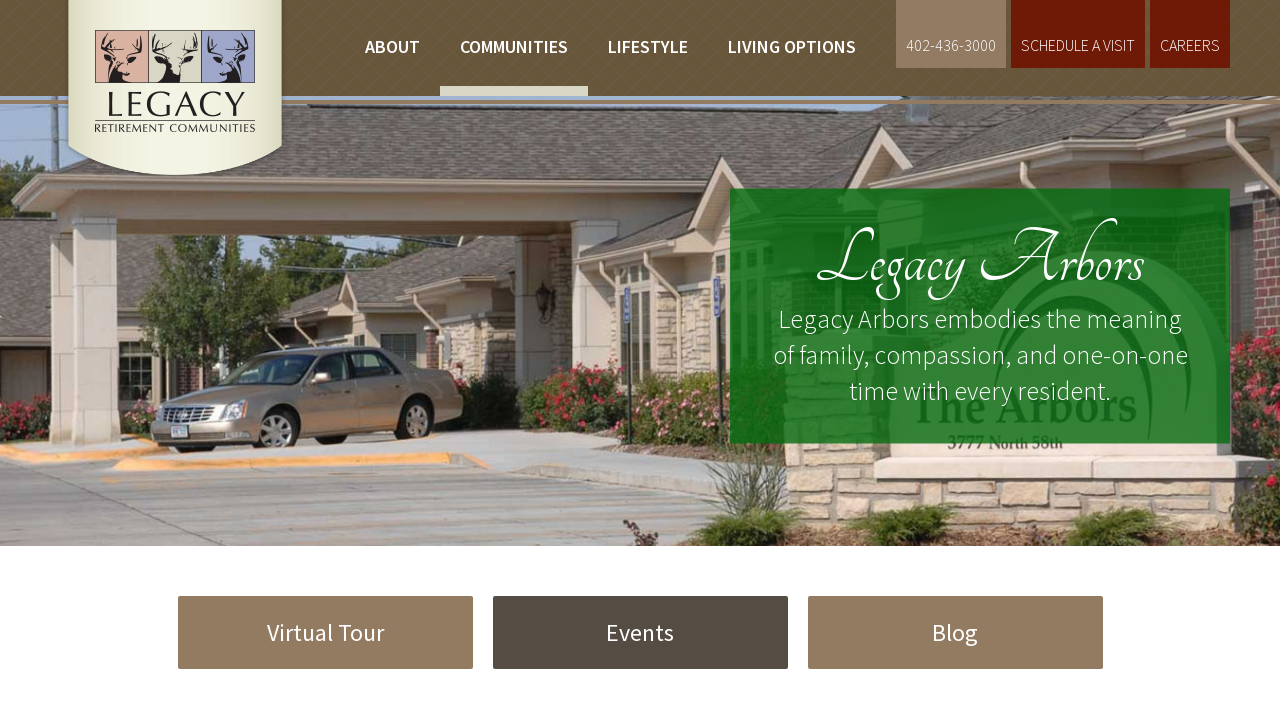

--- FILE ---
content_type: text/html; charset=utf-8
request_url: https://www.legacyretirement.com/communities/legacy-arbors?qt-the_arbors_tabs=1
body_size: 19509
content:
<!DOCTYPE html>
<!--[if lt IE 7 ]> <html xmlns="http://www.w3.org/1999/xhtml" xml:lang="en" version="XHTML+RDFa 1.0" dir="ltr" class="ielte6 ie"
  xmlns:content="http://purl.org/rss/1.0/modules/content/"
  xmlns:dc="http://purl.org/dc/terms/"
  xmlns:foaf="http://xmlns.com/foaf/0.1/"
  xmlns:og="http://ogp.me/ns#"
  xmlns:rdfs="http://www.w3.org/2000/01/rdf-schema#"
  xmlns:sioc="http://rdfs.org/sioc/ns#"
  xmlns:sioct="http://rdfs.org/sioc/types#"
  xmlns:skos="http://www.w3.org/2004/02/skos/core#"
  xmlns:xsd="http://www.w3.org/2001/XMLSchema#"> <![endif]-->
<!--[if IE 7 ]>    <html xmlns="http://www.w3.org/1999/xhtml" xml:lang="en" version="XHTML+RDFa 1.0" dir="ltr" class="ie7 ie"
  xmlns:content="http://purl.org/rss/1.0/modules/content/"
  xmlns:dc="http://purl.org/dc/terms/"
  xmlns:foaf="http://xmlns.com/foaf/0.1/"
  xmlns:og="http://ogp.me/ns#"
  xmlns:rdfs="http://www.w3.org/2000/01/rdf-schema#"
  xmlns:sioc="http://rdfs.org/sioc/ns#"
  xmlns:sioct="http://rdfs.org/sioc/types#"
  xmlns:skos="http://www.w3.org/2004/02/skos/core#"
  xmlns:xsd="http://www.w3.org/2001/XMLSchema#"> <![endif]-->
<!--[if IE 8 ]>    <html xmlns="http://www.w3.org/1999/xhtml" xml:lang="en" version="XHTML+RDFa 1.0" dir="ltr" class="ie8 ie"
  xmlns:content="http://purl.org/rss/1.0/modules/content/"
  xmlns:dc="http://purl.org/dc/terms/"
  xmlns:foaf="http://xmlns.com/foaf/0.1/"
  xmlns:og="http://ogp.me/ns#"
  xmlns:rdfs="http://www.w3.org/2000/01/rdf-schema#"
  xmlns:sioc="http://rdfs.org/sioc/ns#"
  xmlns:sioct="http://rdfs.org/sioc/types#"
  xmlns:skos="http://www.w3.org/2004/02/skos/core#"
  xmlns:xsd="http://www.w3.org/2001/XMLSchema#"> <![endif]-->
<!--[if IE 9 ]>    <html xmlns="http://www.w3.org/1999/xhtml" xml:lang="en" version="XHTML+RDFa 1.0" dir="ltr" class="ie9 ie"
  xmlns:content="http://purl.org/rss/1.0/modules/content/"
  xmlns:dc="http://purl.org/dc/terms/"
  xmlns:foaf="http://xmlns.com/foaf/0.1/"
  xmlns:og="http://ogp.me/ns#"
  xmlns:rdfs="http://www.w3.org/2000/01/rdf-schema#"
  xmlns:sioc="http://rdfs.org/sioc/ns#"
  xmlns:sioct="http://rdfs.org/sioc/types#"
  xmlns:skos="http://www.w3.org/2004/02/skos/core#"
  xmlns:xsd="http://www.w3.org/2001/XMLSchema#"> <![endif]-->
<!--[if (gt IE 9)|!(IE)]><!--> <html xmlns="http://www.w3.org/1999/xhtml" xml:lang="en" version="XHTML+RDFa 1.0" dir="ltr"
  xmlns:content="http://purl.org/rss/1.0/modules/content/"
  xmlns:dc="http://purl.org/dc/terms/"
  xmlns:foaf="http://xmlns.com/foaf/0.1/"
  xmlns:og="http://ogp.me/ns#"
  xmlns:rdfs="http://www.w3.org/2000/01/rdf-schema#"
  xmlns:sioc="http://rdfs.org/sioc/ns#"
  xmlns:sioct="http://rdfs.org/sioc/types#"
  xmlns:skos="http://www.w3.org/2004/02/skos/core#"
  xmlns:xsd="http://www.w3.org/2001/XMLSchema#"> <!--<![endif]-->

<head profile="http://www.w3.org/1999/xhtml/vocab">
  <meta http-equiv="Content-Type" content="text/html; charset=utf-8" />
<link rel="shortcut icon" href="https://www.legacyretirement.com/sites/default/files/favicon-lrc.jpg" type="image/jpeg" />
<meta name="description" content="Legacy Arbors is a state-of-the-art Legacy Memory Care Community and is a unique assisted living community designed specifically for individuals needing memory care support. Color and light combine to create a warm and inviting environment at Legacy Arbors. The beautiful one-level building features 32 private apartments in two wings with large dining rooms, activity rooms," />
<meta name="generator" content="Drupal 7 (https://www.drupal.org)" />
<link rel="canonical" href="https://www.legacyretirement.com/communities/legacy-arbors" />
<link rel="shortlink" href="https://www.legacyretirement.com/node/34" />
<meta name="google-site-verification" content="YU5qBKVX-97kNv3Fnbl__R_FxD533fqRszphN6xRCIU" />
  <meta http-equiv="X-UA-Compatible" content="IE=edge,chrome=1">
  <meta name="viewport" content="width=device-width; initial-scale=1.0; maximum-scale=2;" />
  <meta name="apple-mobile-web-app-capable" content="yes" />
  <meta name="apple-mobile-web-app-status-bar-style" content="black-translucent" />
  <title>Legacy Arbors | Legacy Retirement Communities - Retirement Homes, Senior Independent Living, Lincoln NE</title>
  <link type="text/css" rel="stylesheet" href="https://www.legacyretirement.com/sites/default/files/css/css_xE-rWrJf-fncB6ztZfd2huxqgxu4WO-qwma6Xer30m4.css" media="all" />
<link type="text/css" rel="stylesheet" href="https://www.legacyretirement.com/sites/default/files/css/css_ZwQ4JegYk9_vB7LtvEKjfjeVcLzDAa88SNWeshZo5Jw.css" media="all" />
<link type="text/css" rel="stylesheet" href="https://www.legacyretirement.com/sites/default/files/css/css_5pO73qc-z-zv4xoH8aIAp_Prq1thKg1qz9beR7eKaZg.css" media="all" />
<link type="text/css" rel="stylesheet" href="https://www.legacyretirement.com/sites/default/files/css/css_hVOoM-0ThBMkF99nNMH4K-58cnmzS84hVmpyqEmkQNE.css" media="all" />
<link type="text/css" rel="stylesheet" href="//maxcdn.bootstrapcdn.com/font-awesome/4.3.0/css/font-awesome.min.css" media="all" />
<link type="text/css" rel="stylesheet" href="https://www.legacyretirement.com/sites/default/files/css/css_8w_rONw3Tk66oTB6JGMoIZYRQBJ3mukkx3tMqS4ixD0.css" media="all" />
<link type="text/css" rel="stylesheet" href="https://www.legacyretirement.com/sites/default/files/css/css_mfRLq0jGd5xEsXVnsGtyqhtWhdq58XZRL-61iB_Y5oA.css" media="all" />
<link type="text/css" rel="stylesheet" href="https://www.legacyretirement.com/sites/default/files/css/css_47DEQpj8HBSa-_TImW-5JCeuQeRkm5NMpJWZG3hSuFU.css" media="print" />
<link type="text/css" rel="stylesheet" href="https://www.legacyretirement.com/sites/default/files/css/css_xCRGf_A4p46IwLo5_MCRksoI4k28GX4u4q_hTJ7TP4c.css" media="all" />
<link type="text/css" rel="stylesheet" href="https://fonts.googleapis.com/css?family=Belleza:regular|Source+Sans+Pro:200,200italic,300,300italic,600,600italic,700,700italic,900,900italic,italic,regular|Tangerine:regular&amp;subset=latin" media="all" />

  <!-- This is the New Google tag (gtag.js) 10-06-2022 -->
    <script async src="https://www.googletagmanager.com/gtag/js?id=G-H4L5TZ431S"></script>
    <script>
      window.dataLayer = window.dataLayer || [];
      function gtag(){dataLayer.push(arguments);}
      gtag('js', new Date());

      gtag('config', 'G-H4L5TZ431S');
    </script>
  
  <!-- Global site tag (gtag.js) - Google Ads: 775749889 -->
  <script async src="https://www.googletagmanager.com/gtag/js?id=AW-775749889"></script>
  <script>
    window.dataLayer = window.dataLayer || [];
    function gtag(){dataLayer.push(arguments);}
    gtag('js', new Date());

    gtag('config', 'AW-775749889');
  </script>

  <!-- 04.02.2019 tag-->
  <script>
   gtag('config', 'AW-775749889/S5_eCJaqhJgBEIGC9PEC', {
     'phone_conversion_number': '402-436-3000'
   });
  </script>

  <!-- Google Tag Manager --> 
  <script>(function(w,d,s,l,i){w[l]=w[l]||[];w[l].push({'gtm.start': new Date().getTime(),event:'gtm.js'});var f=d.getElementsByTagName(s)[0], j=d.createElement(s),dl=l!='dataLayer'?'&l='+l:'';j.async=true;j.src= 'https://www.googletagmanager.com/gtm.js?id='+i+dl;f.parentNode.insertBefore(j,f); })(window,document,'script','dataLayer','GTM-K4DM2LB');</script> 
  <!-- End Google Tag Manager -->

</head>
<body class="html not-front not-logged-in no-sidebars page-node page-node- page-node-34 node-type-community pcg_node_title_extra_title_present with-block-field_banner_images with-block-field_banner_text with-block-body with-block-field_paragraphs with-block-field_our_team site" >
  
  <!-- Google Tag Manager (noscript) -->
  <noscript> <iframe src="https://www.googletagmanager.com/ns.html?id=GTM-K4DM2LB" height="0" width="0" style="display:none;visibility:hidden"> </iframe> </noscript>
  <!-- End Google Tag Manager (noscript) -->

  <script type="text/javascript">
    try {
        document.body.className = document.body.className.replace(/nojs/,'');
        if (navigator.platform.indexOf('Mac') != -1) {
            document.body.className = document.body.className + ' osx';
        }
        if (navigator.userAgent.toLowerCase().indexOf('chrome') != -1) {
            document.body.className = document.body.className + ' chrome';
        } else if (navigator.userAgent.toLowerCase().indexOf('webkit') != -1) {
            document.body.className = document.body.className + ' webkit';
        }
    } catch(e){}
  </script>
  <div id="skip-link">
    <a href="#center-inner-inner" class="element-invisible element-focusable">Skip to main content</a>
  </div>
            <div id="fix-header-wrapper--outer">
            <div class="fix-header-wrapper--inner">
                <div class="section fix-header-wrapper">
                    <div id="header">
                        <div class="header-stripe"></div><div class="section section-header">
                                                
                    </div></div> <!-- /.section, /#header -->
                    <div id="header-middle"><div class="section section-header-middle">
                          <div class="region region-header-middle num-items-6">
    <div class="region-liner">
      <div id="block-pcg-logo-block-pcg-logo-block" class="block block-pcg-logo-block region-block-delta-0">
<div class="block-liner">
  <div class="block-subject">
        </div>

  <div class="content block-content">
    <a href="/" title="Back to Legacy Retirement Communities - Retirement Homes, Senior Independent Living, Lincoln NE homepage"><span class="link-liner"><img typeof="foaf:Image" src="https://www.legacyretirement.com/sites/all/themes/legacy_theme/logo.png" alt="Legacy Retirement Communities - Retirement Homes, Senior Independent Living, Lincoln NE" /></span></a>  </div>
</div>
</div>
<div id="block-menu-block-3" class="block block-menu-block block-menu-family region-block-delta-1">
<div class="block-liner">
  <div class="block-subject">
        </div>

  <div class="content block-content">
    <div class="menu-block-wrapper menu-block-3 menu-name-main-menu parent-mlid-0 menu-level-1">
  <ul class="menu num-links-4"><li class="first leaf has-children menu-mlid-870"><a href="/about"><span class="link-liner">About</span></a></li>
<li class="leaf has-children active-trail menu-mlid-791"><a href="/communities" class="active-trail"><span class="link-liner">Communities</span></a></li>
<li class="leaf has-children menu-mlid-1003"><a href="/lifestyle"><span class="link-liner">Lifestyle</span></a></li>
<li class="last leaf menu-mlid-1545"><a href="/living-options"><span class="link-liner">Living Options</span></a></li>
</ul></div>
  </div>
</div>
</div>
<div id="block-menu-block-8" class="block block-menu-block block-menu-family region-block-delta-2">
<div class="block-liner">
  <div class="block-subject">
        </div>

  <div class="content block-content">
    <div class="menu-block-wrapper menu-block-8 menu-name-menu-search parent-mlid-0 menu-level-1">
  <ul class="menu num-links-1"><li class="first last leaf menu-mlid-1026" id="search-mobile"><a href="/search"><span class="link-liner"><i class="fa fa-search" aria-hidden="true"></i><none></span></a></li>
</ul></div>
  </div>
</div>
</div>
<div id="block-block-2" class="block block-block region-block-delta-3">
<div class="block-liner">
  <div class="block-subject">
        </div>

  <div class="content block-content">
    <a class="icon responsive-menu pcg-first-child pcg-last-child" id="responsive-menu" href="#" alt="mobile menu button"> <i class="fa fa-bars menu"></i> </a>  </div>
</div>
</div>
<div id="block-legacy-phone-legacy-phone" class="block block-legacy-phone region-block-delta-4">
<div class="block-liner">
  <div class="block-subject">
        </div>

  <div class="content block-content">
    <div class="legacy-phone-container"><a class="phone-number" href="tel:+14024363000">402-436-3000</a></div>  </div>
</div>
</div>
<div id="block-menu-block-2" class="block block-menu-block block-menu-family region-block-delta-5">
<div class="block-liner">
  <div class="block-subject">
        </div>

  <div class="content block-content">
    <div class="menu-block-wrapper menu-block-2 menu-name-menu-top-menu parent-mlid-0 menu-level-1">
  <ul class="menu num-links-2"><li class="first leaf menu-mlid-1132 top-menu-link" id="visit"><a href="/schedule-tour"><span class="link-liner">SCHEDULE A VISIT</span></a></li>
<li class="last leaf menu-mlid-703 top-menu-link" id="visit"><a href="http://careers.legacyretirement.com/" target="_blank"><span class="link-liner">CAREERS</span></a></li>
</ul></div>
  </div>
</div>
</div>
    </div>
  </div>
                        
                    </div></div> <!-- /.section, /#header-middle -->
                </div>
            </div>
        </div>
        
        <div id="page-wrapper-outer">
        <div id="page-wrapper">
            <div id="page">
                <div id="main-wrapper"><div id="main">
                    <div id="headers-wrap" class="headers-wrap">
                        <div id="header-bottom"><div class="section section-header-bottom">
                            
                              <div class="region region-header-bottom num-items-2">
    <div class="region-liner">
      <div id="block-pcg-cck-blocks-field-banner-images" class="block block-pcg-cck-blocks region-block-delta-0">
<div class="block-liner">
  <div class="block-subject">
        </div>

  <div class="content block-content">
    <div class="slick slick--less slick--optionset--default unslick" id="slick-node-34-community-field-banner-images-1">
  
          <div class="slick__slide slide slide--0">                  <div class="media media--image"><img typeof="foaf:Image" src="https://www.legacyretirement.com/sites/default/files/styles/banner__1600x635/public/background_image/the-arbors.jpg?itok=SzZ8BO1i" width="1600" height="607" alt="" title="" /></div>            
      
      </div>    
  </div>
  </div>
</div>
</div>
<div id="block-pcg-cck-blocks-field-banner-text" class="block block-pcg-cck-blocks region-block-delta-1">
<div class="block-liner">
  <div class="block-subject">
        </div>

  <div class="content block-content">
    <div class="field-collection-container clearfix"><div class="field field-name-field-banner-text field-type-field-collection field-label-hidden formatter-field_collection_view">
    <div class="field-items">
    <div class="field-item even"id="first"><div class="field-collection-view clearfix view-mode-full field-collection-view-final"><div class="entity entity-field-collection-item field-collection-item-field-banner-text clearfix" about="/field-collection/field-banner-text/168">
  <div class="content">
    <div class="field field-name-field-fc-title field-type-text field-label-hidden formatter-text_default">
    <div class="field-items">
    <div class="field-item even"id="first">Legacy Arbors</div>  </div>
</div>
<div class="field field-name-field-fc-body field-type-text-long field-label-hidden formatter-text_default">
    <div class="field-items">
    <div class="field-item even"id="first">Legacy Arbors embodies the meaning of family, compassion, and one-on-one time with every resident.</div>  </div>
</div>
<div class="field field-name-field-fc-box-color field-type-color-field-rgb field-label-hidden formatter-color_field_default_formatter">
    <div class="field-items">
    <div class="field-item even"id="first">#066c10</div>  </div>
</div>  </div>
</div>
</div></div>  </div>
</div>
</div>  </div>
</div>
</div>
    </div>
  </div>
                            
                            <div class="clear-min">&nbsp;</div>
                        </div></div> <!-- /.section, /#header-bottom -->
                    </div> <!-- /#headers-wrap -->

                    <div class="tabs" id="main-page-tabs"></div>                    
                    <div id="content-top" class="content-top"><div id="messages"></div><div class="section">
                                            </div></div> <!-- /.section, /#content-top -->
                    <div id="content"><div class="section">

                        <div id="center" class="column">               
                        <div id="center-inner">             
                                                        <h1 class="title" id="page-title"><span class="page-title-inner">Legacy Arbors</span></h1>                                                        
                                                                                        
                              <div class="region region-content num-items-2">
    <div class="region-liner">
      <div id="block-system-main" class="block block-system region-block-delta-0">
<div class="block-liner">
  <div class="block-subject">
        </div>

  <div class="content block-content">
    <div  about="/communities/legacy-arbors" typeof="sioc:Item foaf:Document" class="ds-1col node node-community node-full view-mode-full clearfix">

  
  <div class="field field-name-field-tabs field-type-blockreference field-label-hidden formatter-blockreference_default">
    <div class="field-items">
    <div class="field-item even"id="first"><div id="block-quicktabs-the-arbors-tabs" class="block block-quicktabs region-block-delta-0">
<div class="block-liner">
  <div class="block-subject">
        </div>

  <div class="content block-content">
    <div  id="quicktabs-the_arbors_tabs" class="quicktabs-wrapper quicktabs-style-nostyle"><div class="item-list"><ul class="quicktabs-tabs quicktabs-style-nostyle"><li class="first"><a href="/communities/legacy-arbors?qt-the_arbors_tabs=0#qt-the_arbors_tabs" id="quicktabs-tab-the_arbors_tabs-0" class="quicktabs-tab quicktabs-tab-view quicktabs-tab-view-community-info-default active"><span class="link-liner">Virtual Tour</span></a></li>
<li class="active"><a href="/communities/legacy-arbors?qt-the_arbors_tabs=1#qt-the_arbors_tabs" id="quicktabs-tab-the_arbors_tabs-1" class="quicktabs-tab quicktabs-tab-view quicktabs-tab-view-events-block-1 active"><span class="link-liner">Events</span></a></li>
<li class="last"><a href="/communities/legacy-arbors?qt-the_arbors_tabs=2#qt-the_arbors_tabs" id="quicktabs-tab-the_arbors_tabs-2" class="quicktabs-tab quicktabs-tab-view quicktabs-tab-view-blog-block-2 active"><span class="link-liner">Blog</span></a></li>
</ul></div><div id="quicktabs-container-the_arbors_tabs" class="quicktabs_main quicktabs-style-nostyle"><div  id="quicktabs-tabpage-the_arbors_tabs-1" class="quicktabs-tabpage "><div class="view view-events view-id-events view-display-id-block_1 view-dom-id-8c65cf0a751d9f1fd6b85b74be86e0f2 num-items-0">
          
      
    
  

  
  
      <div class="view-empty">
      Please check here again for more upcoming events.    </div>
  
  
  
  
  
  
</div></div></div></div>  </div>
</div>
</div></div>  </div>
</div>
</div>

  </div>
</div>
</div>
    </div>
  </div>
              
                                                    </div>
                        </div>
                        
                        <div id="sidebar-first" class="column sidebar sidebar-first"><div class="section">
                                                    </div></div> <!-- /.section, /#sidebar -->
                         <div id="community-top" class="community-top"><div class="section">
                                                    </div></div> <!-- /.section, /#community-top -->
                        
                        
                        <div class="clear-min">&nbsp;</div>
                    </div></div> <!-- /.section, /#content -->

                    <div id="activities-and-news" class="activities-and-news">
                        <div class="section">
                                                    </div>
                    </div> <!-- /.section, /#activites-and-news -->
                    
                    <div id="community-profile" class="community-profile">
                        <div class="section">
                                                    </div>
                    </div> <!-- /.section, /#community-profile -->
                    <div id="content-bottom" class="content-bottom">
                        <div class="background-mask"></div>
                        <div class="section">
                              <div class="region region-content-bottom num-items-3">
    <div class="region-liner">
      <div id="block-pcg-cck-blocks-body" class="block block-pcg-cck-blocks region-block-delta-0">
<div class="block-liner">
  <div class="block-subject">
        </div>

  <div class="content block-content">
    <div class="field field-name-body field-type-text-with-summary field-label-hidden formatter-text_default">
    <div class="field-items">
    <div class="field-item even"id="first"><p><strong>Legacy Arbors is a state-of-the-art Legacy Memory Care Community</strong> and is a unique assisted living community designed specifically for individuals needing memory care support. Color and light combine to create a warm and inviting environment at Legacy Arbors. The beautiful one-level building features 32 private apartments in two wings with large dining rooms, activity rooms, sunroom, and Main Street featuring an ice cream and popcorn parlor, beauty and barber shop, and aviary. Just outside the all-season room is a large courtyard with walkways, patios, and beautiful landscaping for enjoyment year round. Legacy Arbors is located in North Lincoln.</p>

<p>Legacy Arbors’ staff recognizes that those with memory loss have a lifetime of experiences and interests to build upon. Individual and group activities encourage residents to use current abilities, interests and creativity while building relationships with other members of the community. Daily exercises help residents maintain physical health and innovative yoga classes help both mind and body. Card and table games, movies, and old-time TV shows provide enjoyment as well.</p></div>  </div>
</div>
  </div>
</div>
</div>
<div id="block-pcg-cck-blocks-field-paragraphs" class="block block-pcg-cck-blocks region-block-delta-1">
<div class="block-liner">
  <div class="block-subject">
        </div>

  <div class="content block-content">
    
<div class="paragraphs-items paragraphs-items-field-paragraphs paragraphs-items-field-paragraphs-full paragraphs-items-full">
  <div class="field field-name-field-paragraphs field-type-paragraphs field-label-hidden formatter-paragraphs_view">
    <div class="field-items">
    <div class="field-item even"id="first"><div class="entity entity-paragraphs-item paragraphs-item-text-box-over-image">
  <div class="content">
    <div class="group-text-wrap field-group-div"><div class="group-inner"><div class="field field-name-field-para-title field-type-text field-label-hidden formatter-text_default">
    <div class="field-items">
    <div class="field-item even"id="first">Life at Legacy Arbors</div>  </div>
</div>
<div class="field field-name-field-para-body field-type-text-long field-label-hidden formatter-text_default">
    <div class="field-items">
    <div class="field-item even"id="first"><p>With certified dementia care specialists, you can be sure that you and your loved one have the highest quality of care and any resources you need.</p></div>  </div>
</div>
<div class="field field-name-field-para-box-color field-type-color-field-rgb field-label-hidden formatter-color_field_default_formatter">
    <div class="field-items">
    <div class="field-item even"id="first">#033056</div>  </div>
</div>
</div></div><div class="field field-name-field-para-bg-img field-type-image field-label-hidden formatter-pcg_image_formatter_formatter image-style-background_image__1600x600_">
    <div class="field-items">
    <div class="field-item even"id="first"><div class='pif-imgcap-wrap'><div class='pif-img-wrap'><img typeof="foaf:Image" src="https://www.legacyretirement.com/sites/default/files/styles/background_image__1600x600_/public/background_image/img_7800.jpg?itok=wPSaZoc0" alt="" /></div></div></div>  </div>
</div>
<div class="field field-name-field-para-alignment field-type-list-text field-label-hidden formatter-list_key">
    <div class="field-items">
    <div class="field-item even"id="first">left</div>  </div>
</div>
  </div>
</div></div>  </div>
</div>
</div>
  </div>
</div>
</div>
<div id="block-pcg-cck-blocks-field-our-team" class="block block-pcg-cck-blocks region-block-delta-2">
<div class="block-liner">
  <div class="block-subject">
        </div>

  <div class="content block-content">
    <div class="field field-name-field-our-team field-type-viewfield field-label-hidden formatter-viewfield_default">
    <div class="field-items">
    <div class="field-item even"id="first"><div class="view view-our-team-slider view-id-our_team_slider view-display-id-default view-dom-id-dd252d0367a6c3873700dcff6c2d7f22 num-items-0">
          
      
    
  

  
  
      <div class="view-content">
            <div class="slick slick--view--our-team-slider slick--view--our-team-slider--default slick--optionset--default" id="slick-views-our-team-slider-2" dir="ltr">
      <div class="slick__slider" id="slick-views-our-team-slider-2-slider" data-slick="{&quot;fade&quot;:true,&quot;useTransform&quot;:false}">
  
          <div class="slick__slide slide slide--0">      <div class="slide__content">              
  <div class="views-field views-field-field-profile-picture">        <div class="field-content"><div class='pif-imgcap-wrap'><div class='pif-img-wrap'><img typeof="foaf:Image" src="https://www.legacyretirement.com/sites/default/files/styles/employe_profile_pic/public/michele-carlson-arbors.jpg?itok=bSvrBZqe" width="310" height="360" alt="" /></div></div></div>  </div>  
          <div class="text-wrap views-fieldset" data-module="views_fieldsets">
            <div class="views-field views-field-nothing our-team"><span class="field-content"><h2>Our Team</h2></span></div>                <div class="views-field views-field-title"><span class="field-content">Michele Carlson</span></div>                <div class="views-field views-field-field-job-title"><div class="field-content">Activities Director, Legacy Arbors</div></div>                <div class="views-field views-field-body"><div class="field-content"><p>At Legacy Arbors, we get to know the personal stories of your loved one, along with their preferences and interests in order to enhance and personalize their experience. Michele’s 10 years at Legacy Arbors has allowed her to ensure state-of-the-art programming through activities, exercises and individualized plans for every resident. She is a Certified Alzheimer’s Disease and Dementia Care Trainer and Certified Dementia Practitioner along with several other certifications. She is an incredible resource for all Legacy Retirement Communities residents and families.</p>
</div></div>      </div>

              
      
    </div>  </div>          <div class="slick__slide slide slide--1">      <div class="slide__content">              
  <div class="views-field views-field-field-profile-picture">        <div class="field-content"><div class='pif-imgcap-wrap'><div class='pif-img-wrap'><img typeof="foaf:Image" src="https://www.legacyretirement.com/sites/default/files/styles/employe_profile_pic/public/profiles/screen_shot_2019-07-30_at_2.23.59_pm_0.png?itok=MJUQAi5y" width="310" height="360" alt="" /></div></div></div>  </div>  
          <div class="text-wrap views-fieldset" data-module="views_fieldsets">
            <div class="views-field views-field-nothing our-team"><span class="field-content"><h2>Our Team</h2></span></div>                <div class="views-field views-field-title"><span class="field-content">Renee Pickerel</span></div>                <div class="views-field views-field-field-job-title"><div class="field-content">Executive Director, Legacy Arbors</div></div>                <div class="views-field views-field-body"><div class="field-content"></div></div>      </div>

              
      
    </div>  </div>          <div class="slick__slide slide slide--2">      <div class="slide__content">              
  <div class="views-field views-field-field-profile-picture">        <div class="field-content"><div class='pif-imgcap-wrap'><div class='pif-img-wrap'><img typeof="foaf:Image" src="https://www.legacyretirement.com/sites/default/files/styles/employe_profile_pic/public/profiles/legacy-jordan-kumke.jpeg?itok=QcgQIAH3" width="310" height="360" alt="Jordan Kumke" /></div></div></div>  </div>  
          <div class="text-wrap views-fieldset" data-module="views_fieldsets">
            <div class="views-field views-field-nothing our-team"><span class="field-content"><h2>Our Team</h2></span></div>                <div class="views-field views-field-title"><span class="field-content">Jordan Kumke</span></div>                <div class="views-field views-field-field-job-title"><div class="field-content">Office Manager, Legacy Arbors</div></div>                <div class="views-field views-field-body"><div class="field-content"></div></div>      </div>

              
      
    </div>  </div>          <div class="slick__slide slide slide--3">      <div class="slide__content">              
  <div class="views-field views-field-field-profile-picture">        <div class="field-content"><div class='pif-imgcap-wrap'><div class='pif-img-wrap'><img typeof="foaf:Image" src="https://www.legacyretirement.com/sites/default/files/styles/employe_profile_pic/public/profiles/jamie-miller-legacy-arbors.jpg?itok=5RZl2BN9" width="310" height="360" alt="Jamie Miller PHoto" /></div></div></div>  </div>  
          <div class="text-wrap views-fieldset" data-module="views_fieldsets">
            <div class="views-field views-field-nothing our-team"><span class="field-content"><h2>Our Team</h2></span></div>                <div class="views-field views-field-title"><span class="field-content">Jamie Miller</span></div>                <div class="views-field views-field-field-job-title"><div class="field-content">Director of Nursing, Legacy Arbors</div></div>                <div class="views-field views-field-body"><div class="field-content"></div></div>      </div>

              
      
    </div>  </div>    
      </div>
    <nav class="slick__arrow">
      <button type="button" data-role="none" class="slick-prev" aria-label="Previous" tabindex="0">Previous</button>
            <button type="button" data-role="none" class="slick-next" aria-label="Next" tabindex="0">Next</button>
    </nav>
  </div>
      </div>
  
  
  
  
  
  
</div></div>  </div>
</div>
  </div>
</div>
</div>
    </div>
  </div>
                        </div>
                    </div> <!-- /.section, /#content-bottom -->

                    <div id="res-stories" class="res-stories">
                        <div class="background-mask"></div>
                        <div class="section">
                          <div class="region region-res-stories num-items-1">
    <div class="region-liner">
      <div id="block-views-de3f4df4423017087d3131e002169713" class="block block-views region-block-delta-0">
<div class="block-liner">
  <div class="block-subject">
        </div>

  <div class="content block-content">
    <div class="view view-residential-stories-slider view-id-residential_stories_slider view-display-id-all_res_stories view-dom-id-62a75255d91bd7bd939eaecdd93d57ff num-items-0">
          
      
    
  

  
  
      <div class="view-content">
            <div class="slick slick--view--residential-stories-slider slick--view--residential-stories-slider--all-res-stories slick--skin--boxed slick--skin--boxed-carousel slick--optionset--resident-stories" id="slick-views-residential-stories-slider-3" dir="ltr">
      <div class="slick__slider" id="slick-views-residential-stories-slider-3-slider" data-slick="{&quot;autoplay&quot;:true,&quot;autoplaySpeed&quot;:8000,&quot;lazyLoad&quot;:&quot;progressive&quot;,&quot;useTransform&quot;:false,&quot;responsive&quot;:[{&quot;breakpoint&quot;:500,&quot;settings&quot;:{&quot;adaptiveHeight&quot;:true,&quot;autoplay&quot;:true,&quot;arrows&quot;:false,&quot;focusOnSelect&quot;:true,&quot;useTransform&quot;:false}}]}">
  
          <div class="slick__slide slide slide--0">      <div class="slide__content">              
  <div class="views-field views-field-field-thumbnail-image">        <div class="field-content"><div class='pif-imgcap-wrap'><div class='pif-img-wrap'><img typeof="foaf:Image" src="https://www.legacyretirement.com/sites/default/files/styles/resident_story_thumbnail/public/dean_weissert.png?itok=eHWzChhF" width="300" height="300" alt="" /></div></div></div>  </div>  
  <div class="views-field views-field-body">        <div class="field-content">Walk through Dean Weissert’s door at The Legacy and one cannot help but notice the photographs that line the 99-year-old’s bookshelves. Also present is a jar half filled with sand. French sand. Omaha...</div>  </div>  
  <div class="views-field views-field-title">        <span class="field-content">-Legacy Remembers D-Day</span>  </div>  
  <div class="views-field views-field-path">        <span class="field-content"><a class="more-link" href="/lifestyle/resident-stories/legacy-remembers-d-day">Read Full Story</a></span>  </div>            
      
    </div>  </div>          <div class="slick__slide slide slide--1">      <div class="slide__content">              
  <div class="views-field views-field-field-thumbnail-image">        <div class="field-content"><div class='pif-imgcap-wrap'><div class='pif-img-wrap'><img typeof="foaf:Image" src="https://www.legacyretirement.com/sites/default/files/styles/resident_story_thumbnail/public/lois2.png?itok=sHqhzrE4" width="300" height="300" alt="" /></div></div></div>  </div>  
  <div class="views-field views-field-body">        <div class="field-content">At 84, The Legacy resident Lois Meyer had visited 50 states and 29 countries, but she had never flown by helicopter. That changed May 26 when the Legacy Life Enrichment team arranged for a sky-high...</div>  </div>  
  <div class="views-field views-field-title">        <span class="field-content">-Ride of a Lifetime</span>  </div>  
  <div class="views-field views-field-path">        <span class="field-content"><a class="more-link" href="/lifestyle/resident-stories/ride-lifetime">Read Full Story</a></span>  </div>            
      
    </div>  </div>    
      </div>
    <nav class="slick__arrow">
      <button type="button" data-role="none" class="slick-prev" aria-label="Previous" tabindex="0">Previous</button>
            <button type="button" data-role="none" class="slick-next" aria-label="Next" tabindex="0">Next</button>
    </nav>
  </div>
      </div>
  
  
  
  
  
  
</div>  </div>
</div>
</div>
    </div>
  </div>
                        </div>
                    </div> <!-- /.section, /#res-stories -->

                </div></div> <!-- /#main, /#main-wrapper -->
            </div> <!-- /#page -->
            <div id="footers-wrap" class="footers-wrap">
                <div id="footers-wrap-inner" class="footers-wrap-inner">
                    <div id="footer-border"><div id="footer-border-inner"></div></div>
                    <div id="footer-wrapper">
                        <div id="footer">
                            <div id="footer-inner">
                                  <div class="region region-footer num-items-5">
    <div class="region-liner">
      <div id="block-bean-company-contact-block" class="block block-bean region-block-delta-0">
<div class="block-liner">
  <div class="block-subject">
        </div>

  <div class="content block-content">
    <div  about="/block/company-contact-block" class="ds-1col entity entity-bean bean-company-contact view-mode-default clearfix">

  
  <div class="field field-name-field-address field-type-addressfield field-label-hidden formatter-addressfield_default">
    <div class="field-items">
    <div class="field-item even"id="first"><div class="addressfield-container-inline organisation-block"><span class="organisation-name">Legacy Retirement Communities</span></div>
<div class="street-block"><div class="thoroughfare">5600 Pioneers Blvd.</div></div>
<div class="addressfield-container-inline locality-block country-US"><span class="locality">Lincoln</span>, <span class="state">NE</span> <span class="postal-code">68506</span></div></div>  </div>
</div>
<div class="field field-name-field-phone field-type-text field-label-inline clearfix formatter-text_default">
      <div class="field-label">Phone</div>
    <div class="field-items">
    <div class="field-item even"id="first">+1-402-436-3000</div>  </div>
</div>
</div>

  </div>
</div>
</div>
<div id="block-menu-block-4" class="block block-menu-block block-menu-family region-block-delta-1">
<div class="block-liner">
  <div class="block-subject">
      <h2><span>About</span></h2>
      </div>

  <div class="content block-content">
    <div class="menu-block-wrapper menu-block-4 menu-name-main-menu parent-mlid-870 menu-level-1">
  <ul class="menu num-links-2"><li class="first leaf menu-mlid-871"><a href="/about"><span class="link-liner">About Us</span></a></li>
<li class="last leaf menu-mlid-1131"><a href="/about/our-team"><span class="link-liner">Our Team</span></a></li>
</ul></div>
  </div>
</div>
</div>
<div id="block-menu-block-5" class="block block-menu-block block-menu-family region-block-delta-2">
<div class="block-liner">
  <div class="block-subject">
      <h2><span>Communities</span></h2>
      </div>

  <div class="content block-content">
    <div class="menu-block-wrapper menu-block-5 menu-name-main-menu parent-mlid-791 menu-level-1">
  <ul class="menu num-links-5"><li class="first leaf menu-mlid-792"><a href="/communities"><span class="link-liner">All Communities</span></a></li>
<li class="leaf has-children menu-mlid-789"><a href="/communities/legacy"><span class="link-liner">The Legacy</span></a></li>
<li class="leaf has-children menu-mlid-790"><a href="/communities/legacy-terrace"><span class="link-liner">Legacy Terrace</span></a></li>
<li class="leaf has-children menu-mlid-786"><a href="/communities/legacy-estates"><span class="link-liner">Legacy Estates</span></a></li>
<li class="last leaf has-children active-trail active menu-mlid-788"><a href="/communities/legacy-arbors" class="active-trail active"><span class="link-liner">Legacy Arbors</span></a></li>
</ul></div>
  </div>
</div>
</div>
<div id="block-menu-block-6" class="block block-menu-block block-menu-family region-block-delta-3">
<div class="block-liner">
  <div class="block-subject">
      <h2><span>Lifestyle</span></h2>
      </div>

  <div class="content block-content">
    <div class="menu-block-wrapper menu-block-6 menu-name-main-menu parent-mlid-1003 menu-level-1">
  <ul class="menu num-links-2"><li class="first leaf menu-mlid-1028"><a href="/lifestyle"><span class="link-liner">Lifestyle</span></a></li>
<li class="last leaf menu-mlid-1042"><a href="/lifestyle/blog"><span class="link-liner">Blog</span></a></li>
</ul></div>
  </div>
</div>
</div>
<div id="block-menu-block-1" class="block block-menu-block block-menu-family region-block-delta-4">
<div class="block-liner">
  <div class="block-subject">
        </div>

  <div class="content block-content">
    <div class="menu-block-wrapper menu-block-1 menu-name-menu-social-menu parent-mlid-0 menu-level-1">
  <ul class="menu num-links-5"><li class="first leaf menu-mlid-697 social-icon" id="facebook"><a href="https://www.facebook.com/pages/Legacy-Retirement-Communities/220166540496" target="_blank"><span class="link-liner"><i class="fa fa-facebook-square" aria-hidden="true"></i><none></span></a></li>
<li class="leaf menu-mlid-698 social-icon" id="twitter"><a href="https://twitter.com/LRCLiving" target="_blank"><span class="link-liner"><i class="fa fa-twitter-square" aria-hidden="true"></i><none></span></a></li>
<li class="leaf menu-mlid-699 social-icon" id="linkedin"><a href="https://www.linkedin.com/company/legacy-retirement-communities" target="_blank"><span class="link-liner"><i class="fa fa-linkedin-square" aria-hidden="true"></i><none></span></a></li>
<li class="leaf menu-mlid-700 social-icon" id="youtube"><a href="https://www.youtube.com/channel/UC8apzIKge48v3nQLRj8_HPw" target="_blank"><span class="link-liner"><i class="fa fa-youtube-square" aria-hidden="true"></i><none></span></a></li>
<li class="last leaf menu-mlid-1052 social-icon" id="instagram"><a href="https://www.instagram.com/lrcliving/"><span class="link-liner"><i class="fa fa-instagram" aria-hidden="true"></i><none></span></a></li>
</ul></div>
  </div>
</div>
</div>
    </div>
  </div>
                            </div> <!-- /#footer-inner -->
                        </div> <!-- /#footer -->
                    </div> <!-- /#footer-wrapper -->
                    <div id="footer-middle-wrapper">
                        <div id="footer-middle">
                            <div id="footer-middle-inner">
                                  <div class="region region-footer-middle num-items-1">
    <div class="region-liner">
      <div id="block-views-d13b91bc1a6fa70ac7e9b7fca063b2dc" class="block block-views region-block-delta-0">
<div class="block-liner">
  <div class="block-subject">
        </div>

  <div class="content block-content">
    <div class="view view-testimonials-slider view-id-testimonials_slider view-display-id-community_testimonial view-dom-id-663e8a1c5d932b216dde560e81568056 num-items-0">
          
      
    
  

  
  
      <div class="view-content">
            <div class="slick slick--view--testimonials-slider slick--view--testimonials-slider--community-testimonial slick--skin--boxed slick--optionset--testimonal-slider" id="slick-views-testimonials-slider-4" dir="ltr">
      <div class="slick__slider" id="slick-views-testimonials-slider-4-slider" data-slick="{&quot;adaptiveHeight&quot;:true,&quot;autoplay&quot;:true,&quot;autoplaySpeed&quot;:8000,&quot;arrows&quot;:false,&quot;lazyLoad&quot;:&quot;progressive&quot;,&quot;swipeToSlide&quot;:true,&quot;useTransform&quot;:false}">
  
          <div class="slick__slide slide slide--0">      <div class="slide__content">            <div  about="/lynne-f-resident" typeof="sioc:Item foaf:Document" class="ds-1col node node-testimonial node-teaser view-mode-teaser clearfix">

  
  <div class="field field-name-body field-type-text-with-summary field-label-hidden formatter-smart_trim_format">
    <div class="field-items">
    <div class="field-item even"id="first"><p>"Thank you for all you do for the lovely people who live at the Legacy's. It's good to know there are people out there who really do make a difference."</p></div>  </div>
</div>
<div class="field field-name-title field-type-ds field-label-hidden formatter-">
    <div class="field-items">
    <div class="field-item even"id="first"><h5>Lynne F., Resident</h5></div>  </div>
</div>
</div>

            
      
    </div>  </div>          <div class="slick__slide slide slide--1">      <div class="slide__content">            <div  about="/dianne-m-daughter-resident" typeof="sioc:Item foaf:Document" class="ds-1col node node-testimonial node-teaser view-mode-teaser clearfix">

  
  <div class="field field-name-body field-type-text-with-summary field-label-hidden formatter-smart_trim_format">
    <div class="field-items">
    <div class="field-item even"id="first"><p>"Thank you so much for the compassion and care given the my mother...The staff became like friends and she appreciated that...I came to know the same warmth , smiles, and caring that made mom feel so content even when her health was in decline. Yours is truly a calling of love."</p></div>  </div>
</div>
<div class="field field-name-title field-type-ds field-label-hidden formatter-">
    <div class="field-items">
    <div class="field-item even"id="first"><h5>Dianne M. Daughter of a Resident</h5></div>  </div>
</div>
</div>

            
      
    </div>  </div>          <div class="slick__slide slide slide--2">      <div class="slide__content">            <div  about="/dick-kaye-m-residents" typeof="sioc:Item foaf:Document" class="ds-1col node node-testimonial node-teaser view-mode-teaser clearfix">

  
  <div class="field field-name-body field-type-text-with-summary field-label-hidden formatter-smart_trim_format">
    <div class="field-items">
    <div class="field-item even"id="first"><p>"A sincere Thank you for a beautiful anniversary dinner you sent us. What a great place to live and spend our remaining years!"</p></div>  </div>
</div>
<div class="field field-name-title field-type-ds field-label-hidden formatter-">
    <div class="field-items">
    <div class="field-item even"id="first"><h5>Dick &amp; Kaye M., Residents</h5></div>  </div>
</div>
</div>

            
      
    </div>  </div>          <div class="slick__slide slide slide--3">      <div class="slide__content">            <div  about="/evelyn-w-resident" typeof="sioc:Item foaf:Document" class="ds-1col node node-testimonial node-teaser view-mode-teaser clearfix">

  
  <div class="field field-name-body field-type-text-with-summary field-label-hidden formatter-smart_trim_format">
    <div class="field-items">
    <div class="field-item even"id="first"><p>"'Thank you' is an adequate phrase. 'Gratitude' covers it a little bit more, but there is really no complete way of saying how much I appreciate all you have done this past year and will continue to do."</p></div>  </div>
</div>
<div class="field field-name-title field-type-ds field-label-hidden formatter-">
    <div class="field-items">
    <div class="field-item even"id="first"><h5>Evelyn W., Resident</h5></div>  </div>
</div>
</div>

            
      
    </div>  </div>          <div class="slick__slide slide slide--4">      <div class="slide__content">            <div  about="/dave-h-son-resident" typeof="sioc:Item foaf:Document" class="ds-1col node node-testimonial node-teaser view-mode-teaser clearfix">

  
  <div class="field field-name-body field-type-text-with-summary field-label-hidden formatter-smart_trim_format">
    <div class="field-items">
    <div class="field-item even"id="first"><p>"...All of the staff at Legacy Estates have been helpful and kind durin this pandemic and all of them should be commended for theire awesome, essential work they do. Thanks again from my whole family."</p></div>  </div>
</div>
<div class="field field-name-title field-type-ds field-label-hidden formatter-">
    <div class="field-items">
    <div class="field-item even"id="first"><h5>From Dave H., Son of Resident</h5></div>  </div>
</div>
</div>

            
      
    </div>  </div>          <div class="slick__slide slide slide--5">      <div class="slide__content">            <div  about="/barb-w-legacy-terrace-resident" typeof="sioc:Item foaf:Document" class="ds-1col node node-testimonial node-teaser view-mode-teaser clearfix">

  
  <div class="field field-name-body field-type-text-with-summary field-label-hidden formatter-smart_trim_format">
    <div class="field-items">
    <div class="field-item even"id="first"><p>Sept. 15, 2020</p>

<p>{The Mexican Destination Dining} was terrific!! Everything was the way I expected it to be! The food was hot (or warm enough) and pleasing to the eye, even in the box! I brought it up to my apartment, poured myself a glass of wine and I felt like I was dining out at Tico's!! I thoroughly enjoyed it, so my Compliments to the Chef and all who helped in the serving. No wonder I like it more every day here.</p></div>  </div>
</div>
<div class="field field-name-title field-type-ds field-label-hidden formatter-">
    <div class="field-items">
    <div class="field-item even"id="first"><h5>Barb W., Legacy Terrace Resident</h5></div>  </div>
</div>
</div>

            
      
    </div>  </div>          <div class="slick__slide slide slide--6">      <div class="slide__content">            <div  about="/donna-z" typeof="sioc:Item foaf:Document" class="ds-1col node node-testimonial node-teaser view-mode-teaser clearfix">

  
  <div class="field field-name-body field-type-text-with-summary field-label-hidden formatter-smart_trim_format">
    <div class="field-items">
    <div class="field-item even"id="first"><p>Dear Legacy Estates Staff,</p>

<p>What a surprise! Thank you for your welcoming card, lovely floral arrangement, delicious cherry pie, and fridge full of snacks. This is a magical place. I am amazed at how you have been there to take care of all the details. You truly go the extra mile. I look forward to being part of your marvelous program. Sincerely, Donna Z.</p></div>  </div>
</div>
<div class="field field-name-title field-type-ds field-label-hidden formatter-">
    <div class="field-items">
    <div class="field-item even"id="first"><h5>From Donna Z.</h5></div>  </div>
</div>
</div>

            
      
    </div>  </div>          <div class="slick__slide slide slide--7">      <div class="slide__content">            <div  about="/ds-legacy-resident-told-daughter-cs" typeof="sioc:Item foaf:Document" class="ds-1col node node-testimonial node-teaser view-mode-teaser clearfix">

  
  <div class="field field-name-body field-type-text-with-summary field-label-hidden formatter-smart_trim_format">
    <div class="field-items">
    <div class="field-item even"id="first"><p>Terrific communication with family. Total commitment to resident and patient care and well-being…despite obstacles and difficulties, 100% focused on resident’s needs. Totally professional, patient compassionate.</p></div>  </div>
</div>
<div class="field field-name-title field-type-ds field-label-hidden formatter-">
    <div class="field-items">
    <div class="field-item even"id="first"><h5>D.S., Legacy Resident as told by daughter C.S.</h5></div>  </div>
</div>
</div>

            
      
    </div>  </div>          <div class="slick__slide slide slide--8">      <div class="slide__content">            <div  about="/bw-family-member-oh" typeof="sioc:Item foaf:Document" class="ds-1col node node-testimonial node-teaser view-mode-teaser clearfix">

  
  <div class="field field-name-body field-type-text-with-summary field-label-hidden formatter-smart_trim_format">
    <div class="field-items">
    <div class="field-item even"id="first"><p>We wish to send a big thanks for all you do.  Mom called you all by first names and that means in the 13 years she (and Dad) were there you weren’t just a facility but friends.  Thank you for that.</p></div>  </div>
</div>
<div class="field field-name-title field-type-ds field-label-hidden formatter-">
    <div class="field-items">
    <div class="field-item even"id="first"><h5>B.W., family member of O.H.</h5></div>  </div>
</div>
</div>

            
      
    </div>  </div>          <div class="slick__slide slide slide--9">      <div class="slide__content">            <div  about="/ss-daughter-vs" typeof="sioc:Item foaf:Document" class="ds-1col node node-testimonial node-teaser view-mode-teaser clearfix">

  
  <div class="field field-name-body field-type-text-with-summary field-label-hidden formatter-smart_trim_format">
    <div class="field-items">
    <div class="field-item even"id="first"><p>You’re ALL wonderful! I am  blessed that my mom is living in such a caring environment with a lovely community surrounding her every day!</p></div>  </div>
</div>
<div class="field field-name-title field-type-ds field-label-hidden formatter-">
    <div class="field-items">
    <div class="field-item even"id="first"><h5>S.S., daughter of V.S.</h5></div>  </div>
</div>
</div>

            
      
    </div>  </div>          <div class="slick__slide slide slide--10">      <div class="slide__content">            <div  about="/mp-daughter-estates-resident-jr" typeof="sioc:Item foaf:Document" class="ds-1col node node-testimonial node-teaser view-mode-teaser clearfix">

  
  <div class="field field-name-body field-type-text-with-summary field-label-hidden formatter-smart_trim_format">
    <div class="field-items">
    <div class="field-item even"id="first"><p>A special thank you for the loving care everyone in assisted living gave to my mother.  She loved each and every one of you.  I’ll miss seeing all of you!</p></div>  </div>
</div>
<div class="field field-name-title field-type-ds field-label-hidden formatter-">
    <div class="field-items">
    <div class="field-item even"id="first"><h5>M.P., daughter of Estates resident, J.R.</h5></div>  </div>
</div>
</div>

            
      
    </div>  </div>          <div class="slick__slide slide slide--11">      <div class="slide__content">            <div  about="/dw-wife-resident-arbors-memory-care" typeof="sioc:Item foaf:Document" class="ds-1col node node-testimonial node-teaser view-mode-teaser clearfix">

  
  <div class="field field-name-body field-type-text-with-summary field-label-hidden formatter-smart_trim_format">
    <div class="field-items">
    <div class="field-item even"id="first"><p>I chose the Arbors for the care of my husband after looking at seven other facilities in Lincoln for memory care. The Arbors has an excellent director and a staff of professional, but also very caring cheerful people. The facility is attractive, bright and always clean.</p></div>  </div>
</div>
<div class="field field-name-title field-type-ds field-label-hidden formatter-">
    <div class="field-items">
    <div class="field-item even"id="first"><h5>D.W., wife of resident at Arbors Memory Care</h5></div>  </div>
</div>
</div>

            
      
    </div>  </div>          <div class="slick__slide slide slide--12">      <div class="slide__content">            <div  about="/al-son-resident-arbors-memory-care" typeof="sioc:Item foaf:Document" class="ds-1col node node-testimonial node-teaser view-mode-teaser clearfix">

  
  <div class="field field-name-body field-type-text-with-summary field-label-hidden formatter-smart_trim_format">
    <div class="field-items">
    <div class="field-item even"id="first"><p>I think this is the best thing we could have done for him.  He is happy, not stressed all the time.  He calls every four or five days now and always tells me how good this is for him.  Huge change from his interactions before we moved him to the Arbors.</p></div>  </div>
</div>
<div class="field field-name-title field-type-ds field-label-hidden formatter-">
    <div class="field-items">
    <div class="field-item even"id="first"><h5>A.L., son of resident at Arbors Memory Care</h5></div>  </div>
</div>
</div>

            
      
    </div>  </div>          <div class="slick__slide slide slide--13">      <div class="slide__content">            <div  about="/km-estates-resident" typeof="sioc:Item foaf:Document" class="ds-1col node node-testimonial node-teaser view-mode-teaser clearfix">

  
  <div class="field field-name-body field-type-text-with-summary field-label-hidden formatter-smart_trim_format">
    <div class="field-items">
    <div class="field-item even"id="first"><p>I truly made the right choice ten years ago.  The activities you provide are top notch.  The grounds are gorgeous year round, &amp; I enjoy watching the evergreens grow, while squirrels race thru the branches.  The special programs appeal to expectant crowds – both lectures and musical groups.</p></div>  </div>
</div>
<div class="field field-name-title field-type-ds field-label-hidden formatter-">
    <div class="field-items">
    <div class="field-item even"id="first"><h5>K.M., Estates resident</h5></div>  </div>
</div>
</div>

            
      
    </div>  </div>          <div class="slick__slide slide slide--14">      <div class="slide__content">            <div  about="/js-and-jc-children-arbors-and-terrace-residents" typeof="sioc:Item foaf:Document" class="ds-1col node node-testimonial node-teaser view-mode-teaser clearfix">

  
  <div class="field field-name-body field-type-text-with-summary field-label-hidden formatter-smart_trim_format">
    <div class="field-items">
    <div class="field-item even"id="first"><p>We would like to send a message of thanks for everything you and your staff has done for both mom and dad since they arrived at the Arbors and the Terrace.  We know that everyone is dedicated to the happiness and welfare of your residents.  It is obvious in the way everyone interacts with the residents and family.</p></div>  </div>
</div>
<div class="field field-name-title field-type-ds field-label-hidden formatter-">
    <div class="field-items">
    <div class="field-item even"id="first"><h5>J.S. and J.C., children of Arbors and Terrace residents</h5></div>  </div>
</div>
</div>

            
      
    </div>  </div>          <div class="slick__slide slide slide--15">      <div class="slide__content">            <div  about="/j-and-m-m-terrace-residents" typeof="sioc:Item foaf:Document" class="ds-1col node node-testimonial node-teaser view-mode-teaser clearfix">

  
  <div class="field field-name-body field-type-text-with-summary field-label-hidden formatter-smart_trim_format">
    <div class="field-items">
    <div class="field-item even"id="first"><p>You made our 68th anniversary so special with our lunch together in our [apartment] on April 13th.  You not only pleased us, but made our 3 boys happy to know how well we are taken care of here at the Legacy when they can’t be with us.</p></div>  </div>
</div>
<div class="field field-name-title field-type-ds field-label-hidden formatter-">
    <div class="field-items">
    <div class="field-item even"id="first"><h5>J. and M. M, Terrace residents</h5></div>  </div>
</div>
</div>

            
      
    </div>  </div>          <div class="slick__slide slide slide--16">      <div class="slide__content">            <div  about="/family-vc-estates-resident" typeof="sioc:Item foaf:Document" class="ds-1col node node-testimonial node-teaser view-mode-teaser clearfix">

  
  <div class="field field-name-body field-type-text-with-summary field-label-hidden formatter-smart_trim_format">
    <div class="field-items">
    <div class="field-item even"id="first"><p>Thank you for all that you did to make her transition and stay at the Legacy [Estates] so enjoyable for her.  She loved it there and we only wish she would have moved in sooner.</p></div>  </div>
</div>
<div class="field field-name-title field-type-ds field-label-hidden formatter-">
    <div class="field-items">
    <div class="field-item even"id="first"><h5>Family of V.C., Estates resident</h5></div>  </div>
</div>
</div>

            
      
    </div>  </div>          <div class="slick__slide slide slide--17">      <div class="slide__content">            <div  about="/rh-son-resident-arbors%C2%A0memory-care" typeof="sioc:Item foaf:Document" class="ds-1col node node-testimonial node-teaser view-mode-teaser clearfix">

  
  <div class="field field-name-body field-type-text-with-summary field-label-hidden formatter-smart_trim_format">
    <div class="field-items">
    <div class="field-item even"id="first"><p>I just wanted to drop you a quick note and let you know how incredible our experience has been at The Arbors. Every staff member we have interacted with has been nothing short of exceptional. They are compassionate, caring, and selfless in dealing with those living in the facility as well as with visitors.</p></div>  </div>
</div>
<div class="field field-name-title field-type-ds field-label-hidden formatter-">
    <div class="field-items">
    <div class="field-item even"id="first"><h5>R.H., son of resident at Arbors Memory Care</h5></div>  </div>
</div>
</div>

            
      
    </div>  </div>          <div class="slick__slide slide slide--18">      <div class="slide__content">            <div  about="/jd-estates-resident-0" typeof="sioc:Item foaf:Document" class="ds-1col node node-testimonial node-teaser view-mode-teaser clearfix">

  
  <div class="field field-name-body field-type-text-with-summary field-label-hidden formatter-smart_trim_format">
    <div class="field-items">
    <div class="field-item even"id="first"><p>I feel so fortunate to have such generous, thoughtful staff to care for me.</p></div>  </div>
</div>
<div class="field field-name-title field-type-ds field-label-hidden formatter-">
    <div class="field-items">
    <div class="field-item even"id="first"><h5>J.D., Estates Resident</h5></div>  </div>
</div>
</div>

            
      
    </div>  </div>          <div class="slick__slide slide slide--19">      <div class="slide__content">            <div  about="/r-j-r-children-estates%E2%80%99-resident-0" typeof="sioc:Item foaf:Document" class="ds-1col node node-testimonial node-teaser view-mode-teaser clearfix">

  
  <div class="field field-name-body field-type-text-with-summary field-label-hidden formatter-smart_trim_format">
    <div class="field-items">
    <div class="field-item even"id="first"><p>Thank you for everything each of you contribute to make our Mother’s life happy.  You are very appreciated.</p></div>  </div>
</div>
<div class="field field-name-title field-type-ds field-label-hidden formatter-">
    <div class="field-items">
    <div class="field-item even"id="first"><h5>R. &amp; J. R., Children of Estates’ Resident</h5></div>  </div>
</div>
</div>

            
      
    </div>  </div>          <div class="slick__slide slide slide--20">      <div class="slide__content">            <div  about="/jg-daughter-estates%E2%80%99-resident" typeof="sioc:Item foaf:Document" class="ds-1col node node-testimonial node-teaser view-mode-teaser clearfix">

  
  <div class="field field-name-body field-type-text-with-summary field-label-hidden formatter-smart_trim_format">
    <div class="field-items">
    <div class="field-item even"id="first"><p>You make a difference in the quality of the lives of all of your residents.  I will forever be grateful to all of you!</p></div>  </div>
</div>
<div class="field field-name-title field-type-ds field-label-hidden formatter-">
    <div class="field-items">
    <div class="field-item even"id="first"><h5>J.G., daughter of Estates’ resident</h5></div>  </div>
</div>
</div>

            
      
    </div>  </div>          <div class="slick__slide slide slide--21">      <div class="slide__content">            <div  about="/r-j-r-children-estates%E2%80%99-resident" typeof="sioc:Item foaf:Document" class="ds-1col node node-testimonial node-teaser view-mode-teaser clearfix">

  
  <div class="field field-name-body field-type-text-with-summary field-label-hidden formatter-smart_trim_format">
    <div class="field-items">
    <div class="field-item even"id="first"><p>Thank you for everything each of you contribute to make our Mother’s life happy.  You are very appreciated.</p></div>  </div>
</div>
<div class="field field-name-title field-type-ds field-label-hidden formatter-">
    <div class="field-items">
    <div class="field-item even"id="first"><h5>R. &amp; J. R., children of Estates’ resident</h5></div>  </div>
</div>
</div>

            
      
    </div>  </div>          <div class="slick__slide slide slide--22">      <div class="slide__content">            <div  about="/jd-estates-resident" typeof="sioc:Item foaf:Document" class="ds-1col node node-testimonial node-teaser view-mode-teaser clearfix">

  
  <div class="field field-name-body field-type-text-with-summary field-label-hidden formatter-smart_trim_format">
    <div class="field-items">
    <div class="field-item even"id="first"><p>I feel so fortunate to have such generous, thoughtful staff to care for me. Thank you! Thank you!</p></div>  </div>
</div>
<div class="field field-name-title field-type-ds field-label-hidden formatter-">
    <div class="field-items">
    <div class="field-item even"id="first"><h5>J.D., Estates resident</h5></div>  </div>
</div>
</div>

            
      
    </div>  </div>          <div class="slick__slide slide slide--23">      <div class="slide__content">            <div  about="/ra-resident-legacy" typeof="sioc:Item foaf:Document" class="ds-1col node node-testimonial node-teaser view-mode-teaser clearfix">

  
  <div class="field field-name-body field-type-text-with-summary field-label-hidden formatter-smart_trim_format">
    <div class="field-items">
    <div class="field-item even"id="first"><p>Tracy Haefele is a wonderful Tour Guide and her staff of Shelby, Lisa and Casey Jo were most caring and helpful which made the day enjoyable for everyone who went.</p></div>  </div>
</div>
<div class="field field-name-title field-type-ds field-label-hidden formatter-">
    <div class="field-items">
    <div class="field-item even"id="first"><h5>R.A., resident of The Legacy</h5></div>  </div>
</div>
</div>

            
      
    </div>  </div>    
      </div>
    <nav class="slick__arrow">
      <button type="button" data-role="none" class="slick-prev" aria-label="Previous" tabindex="0">Previous</button>
            <button type="button" data-role="none" class="slick-next" aria-label="Next" tabindex="0">Next</button>
    </nav>
  </div>
      </div>
  
  
  
  
  
  
</div>  </div>
</div>
</div>
    </div>
  </div>
                                <div class="clear-min">&nbsp;</div>
                            </div> <!-- /#footer-middle-inner -->
                        </div> <!-- /#footer-middle -->
                    </div> <!-- /#footer-middle-wrapper -->
                    <div id="footer-bottom-wrapper">
                        <div id="footer-bottom">
                            <div id="footer-bottom-inner">
                                  <div class="region region-footer-bottom num-items-2">
    <div class="region-liner">
      <div id="block-block-1" class="block block-block region-block-delta-0">
<div class="block-liner">
  <div class="block-subject">
        </div>

  <div class="content block-content">
    <a href="#" id="back-to-top" title="top" class="pcg-first-child pcg-last-child">Top</a>  </div>
</div>
</div>
<div id="block-copyright-block-copyright-block" class="block block-copyright-block region-block-delta-1">
<div class="block-liner">
  <div class="block-subject">
        </div>

  <div class="content block-content">
    <div class="copyright"><div class="them"> <p>© All Rights Reserved Legacy Retirement Communities</p>
 </div><div class="unanimo"><span class="bar"> &nbsp; | &nbsp; </span><a target="_blank" href="http://www.unanimousagency.com/">Website Design & Development by UNANIMOUS</a></div><div class="pp-link"><span class="bar"> &nbsp; | &nbsp; </span><a href="/privacy-policy">Privacy Policy</a></div></div>  </div>
</div>
</div>
    </div>
  </div>
                                <div class="clear-min">&nbsp;</div>
                            </div> <!-- /#footer-bottom-inner -->
                        </div> <!-- /#footer-bottom -->
                    </div> <!-- /#footer-bottom-wrapper -->
                </div> <!-- /#footers-wrap-inner -->
            </div> <!-- /#footers-wrap -->
        </div> <!-- /#page-wrapper -->
        </div> <!-- /#page-wrapper-outer -->  <script type="text/javascript" src="https://www.legacyretirement.com/sites/default/files/js/js_Pt6OpwTd6jcHLRIjrE-eSPLWMxWDkcyYrPTIrXDSON0.js"></script>
<script type="text/javascript" src="https://www.legacyretirement.com/sites/default/files/js/js_hJpPgpDA1Sg2bi5iB8yuD-dd1eo7TmWTy86fw0h_9DU.js"></script>
<script type="text/javascript" src="https://www.legacyretirement.com/sites/default/files/js/js_gGl6C96Mr8AIChpb-t9BWLgscNKBlkF_nfp9ek9P0CA.js"></script>
<script type="text/javascript" src="https://www.legacyretirement.com/sites/default/files/js/js_kJxw5PA5Nnj91k5HyAd49NOGo_ewnYxuvjzTIIJgYhM.js"></script>
<script type="text/javascript" src="https://www.googletagmanager.com/gtag/js?id=UA-41359906-1"></script>
<script type="text/javascript">
<!--//--><![CDATA[//><!--
window.dataLayer = window.dataLayer || [];function gtag(){dataLayer.push(arguments)};gtag("js", new Date());gtag("set", "developer_id.dMDhkMT", true);gtag("config", "UA-41359906-1", {"groups":"default","anonymize_ip":true});
//--><!]]>
</script>
<script type="text/javascript" src="https://www.legacyretirement.com/sites/default/files/js/js_nnrDLPtEwjhykCqln7w2F5sUqrw67-r2DkNQYFwfowc.js"></script>
<script type="text/javascript">
<!--//--><![CDATA[//><!--
jQuery.extend(Drupal.settings, {"basePath":"\/","pathPrefix":"","setHasJsCookie":0,"ajaxPageState":{"theme":"legacy_theme","theme_token":"4b4SCwoq9mW50qO1JsgBxteo_SMupwcoVk_nbusbVx8","jquery_version":"1.12","jquery_version_token":"KP-Ydqf51CiChir-DNeiucBV3X-aLJwIimUqXIy5PrQ","js":{"sites\/all\/libraries\/modernizr\/modernizr-custom.js":1,"sites\/all\/modules\/contrib\/jquery_update\/replace\/jquery\/1.12\/jquery.min.js":1,"misc\/jquery-extend-3.4.0.js":1,"misc\/jquery-html-prefilter-3.5.0-backport.js":1,"misc\/jquery.once.js":1,"misc\/drupal.js":1,"sites\/all\/modules\/contrib\/jquery_update\/js\/jquery_browser.js":1,"sites\/all\/modules\/contrib\/jquery_update\/replace\/ui\/external\/jquery.cookie.js":1,"sites\/all\/modules\/contrib\/jquery_update\/replace\/jquery.form\/4\/jquery.form.min.js":1,"sites\/all\/libraries\/slick\/slick\/slick.min.js":1,"misc\/ajax.js":1,"sites\/all\/modules\/contrib\/jquery_update\/js\/jquery_update.js":1,"sites\/all\/modules\/contrib\/entityreference\/js\/entityreference.js":1,"sites\/all\/modules\/contrib\/spamspan\/spamspan.js":1,"sites\/all\/modules\/custom\/video_embed\/video_embed.js":1,"misc\/progress.js":1,"sites\/all\/modules\/custom\/pcg\/pcg_ignite\/js\/pcg_ignite.js":1,"sites\/all\/themes\/ignite2\/ignite2.js":1,"sites\/all\/themes\/legacy_theme\/js\/legacy_main.js":1,"sites\/all\/libraries\/colorbox\/jquery.colorbox-min.js":1,"sites\/all\/libraries\/DOMPurify\/purify.min.js":1,"sites\/all\/modules\/contrib\/colorbox\/js\/colorbox.js":1,"sites\/all\/modules\/contrib\/colorbox\/styles\/default\/colorbox_style.js":1,"sites\/all\/modules\/contrib\/colorbox\/js\/colorbox_load.js":1,"sites\/all\/modules\/contrib\/iframe\/iframe.js":1,"sites\/all\/modules\/contrib\/lightbox2\/js\/lightbox.js":1,"sites\/all\/modules\/custom\/pcg\/formatters\/pcg_fieldcollection_formatter\/pcg_fieldcollection_formatter.js":1,"sites\/all\/modules\/custom\/pcg\/pcg_page\/pcg_page_links.js":1,"sites\/all\/modules\/contrib\/views\/js\/base.js":1,"sites\/all\/modules\/contrib\/quicktabs\/js\/quicktabs.js":1,"sites\/all\/modules\/contrib\/views\/js\/ajax_view.js":1,"sites\/all\/modules\/contrib\/field_group\/field_group.js":1,"misc\/collapse.js":1,"misc\/form.js":1,"sites\/all\/modules\/contrib\/slick\/js\/slick.load.min.js":1,"sites\/all\/modules\/contrib\/colorbox\/js\/colorbox_inline.js":1,"sites\/all\/libraries\/wow\/dist\/wow.min.js":1,"sites\/all\/modules\/contrib\/google_analytics\/googleanalytics.js":1,"https:\/\/www.googletagmanager.com\/gtag\/js?id=UA-41359906-1":1,"0":1,"sites\/all\/modules\/contrib\/mmenu\/js\/mmenu.js":1,"sites\/all\/libraries\/mmenu\/hammer\/hammer.js":1,"sites\/all\/libraries\/mmenu\/jquery.hammer\/jquery.hammer.js":1,"sites\/all\/libraries\/mmenu\/main\/src\/js\/jquery.mmenu.min.all.js":1},"css":{"modules\/system\/system.base.css":1,"modules\/system\/system.menus.css":1,"modules\/system\/system.messages.css":1,"modules\/system\/system.theme.css":1,"sites\/all\/libraries\/slick\/slick\/slick.css":1,"modules\/field\/theme\/field.css":1,"modules\/node\/node.css":1,"modules\/search\/search.css":1,"modules\/user\/user.css":1,"sites\/all\/modules\/contrib\/views\/css\/views.css":1,"sites\/all\/modules\/contrib\/ckeditor\/css\/ckeditor.css":1,"sites\/all\/libraries\/slick\/slick\/slick-theme.css":1,"sites\/all\/modules\/contrib\/slick\/css\/theme\/slick.theme.css":1,"\/\/maxcdn.bootstrapcdn.com\/font-awesome\/4.3.0\/css\/font-awesome.min.css":1,"sites\/all\/libraries\/animate\/animate.min.css":1,"sites\/all\/modules\/contrib\/colorbox\/styles\/default\/colorbox_style.css":1,"sites\/all\/modules\/contrib\/ctools\/css\/ctools.css":1,"sites\/all\/modules\/contrib\/lightbox2\/css\/lightbox_alt.css":1,"sites\/all\/modules\/custom\/pcg\/formatters\/pcg_fieldcollection_formatter\/pcg_fieldcollection_formatter.css":1,"sites\/all\/modules\/custom\/pcg\/pcg_page\/pcg_page.css":1,"sites\/all\/modules\/contrib\/quicktabs\/css\/quicktabs.css":1,"sites\/all\/modules\/contrib\/field_collection\/field_collection.theme.css":1,"sites\/all\/modules\/contrib\/addressfield\/addressfield.css":1,"sites\/all\/libraries\/fontawesome\/css\/font-awesome.css":1,"sites\/all\/libraries\/mmenu\/main\/src\/css\/jquery.mmenu.all.css":1,"sites\/all\/libraries\/mmenu\/icomoon\/icomoon.css":1,"sites\/all\/modules\/contrib\/slick\/css\/theme\/slick.theme--boxed.css":1,"sites\/all\/modules\/contrib\/slick\/css\/theme\/slick.theme--boxed--carousel.css":1,"sites\/all\/modules\/contrib\/mmenu\/themes\/mm-basic\/styles\/mm-basic.css":1,"sites\/all\/modules\/custom\/pcg\/pcg_ignite\/css\/normalize.css":1,"sites\/all\/modules\/custom\/pcg\/pcg_ignite\/css\/base.less":1,"sites\/all\/themes\/ignite2\/css\/main.less":1,"sites\/all\/themes\/ignite2\/css\/print.less":1,"sites\/all\/themes\/ignite2\/css\/responsive.less":1,"sites\/all\/libraries\/sidr\/stylesheets\/jquery.sidr.light.css":1,"sites\/all\/themes\/legacy_theme\/css\/legacy_main.less":1,"sites\/all\/themes\/legacy_theme\/css\/print.less":1,"sites\/all\/themes\/legacy_theme\/css\/legacy_responsive.less":1,"https:\/\/fonts.googleapis.com\/css?family=Belleza:regular|Source+Sans+Pro:200,200italic,300,300italic,600,600italic,700,700italic,900,900italic,italic,regular|Tangerine:regular\u0026subset=latin":1}},"colorbox":{"opacity":"0.85","current":"{current} of {total}","previous":"\u00ab Prev","next":"Next \u00bb","close":"Close","maxWidth":"98%","maxHeight":"98%","fixed":true,"mobiledetect":false,"mobiledevicewidth":"480px","file_public_path":"\/sites\/default\/files","specificPagesDefaultValue":"admin*\nimagebrowser*\nimg_assist*\nimce*\nnode\/add\/*\nnode\/*\/edit\nprint\/*\nprintpdf\/*\nsystem\/ajax\nsystem\/ajax\/*"},"lightbox2":{"rtl":0,"file_path":"\/(\\w\\w\/)public:\/","default_image":"\/sites\/all\/modules\/contrib\/lightbox2\/images\/brokenimage.jpg","border_size":10,"font_color":"000","box_color":"fff","top_position":"","overlay_opacity":"0.8","overlay_color":"000","disable_close_click":true,"resize_sequence":0,"resize_speed":400,"fade_in_speed":400,"slide_down_speed":600,"use_alt_layout":1,"disable_resize":false,"disable_zoom":false,"force_show_nav":false,"show_caption":true,"loop_items":false,"node_link_text":"View Image Details","node_link_target":false,"image_count":"Image !current of !total","video_count":"Video !current of !total","page_count":"Page !current of !total","lite_press_x_close":"press \u003Ca href=\u0022#\u0022 onclick=\u0022hideLightbox(); return FALSE;\u0022\u003E\u003Ckbd\u003Ex\u003C\/kbd\u003E\u003C\/a\u003E to close","download_link_text":"","enable_login":false,"enable_contact":false,"keys_close":"c x 27","keys_previous":"p 37","keys_next":"n 39","keys_zoom":"z","keys_play_pause":"32","display_image_size":"original","image_node_sizes":"()","trigger_lightbox_classes":"","trigger_lightbox_group_classes":"","trigger_slideshow_classes":"","trigger_lightframe_classes":"","trigger_lightframe_group_classes":"","custom_class_handler":0,"custom_trigger_classes":"","disable_for_gallery_lists":true,"disable_for_acidfree_gallery_lists":true,"enable_acidfree_videos":true,"slideshow_interval":5000,"slideshow_automatic_start":true,"slideshow_automatic_exit":true,"show_play_pause":true,"pause_on_next_click":false,"pause_on_previous_click":true,"loop_slides":false,"iframe_width":600,"iframe_height":400,"iframe_border":1,"enable_video":false,"useragent":"Mozilla\/5.0 (Macintosh; Intel Mac OS X 10_15_7) AppleWebKit\/537.36 (KHTML, like Gecko) Chrome\/131.0.0.0 Safari\/537.36; ClaudeBot\/1.0; +claudebot@anthropic.com)"},"better_exposed_filters":{"views":{"events":{"displays":{"block_1":{"filters":[]}}},"our_team_slider":{"displays":{"default":{"filters":[]}}},"residential_stories_slider":{"displays":{"all_res_stories":{"filters":[]}}},"testimonials_slider":{"displays":{"community_testimonial":{"filters":[]}}}}},"ajax":{"quicktabs-tab-the_arbors_tabs-0":{"progress":{"message":"","type":"throbber"},"event":"click","url":"\/quicktabs\/ajax\/the_arbors_tabs\/0\/view\/community_info\/default\/1\/node%252F34\/34"},"quicktabs-tab-the_arbors_tabs-1":{"progress":{"message":"","type":"throbber"},"event":"click","url":"\/quicktabs\/ajax\/the_arbors_tabs\/1\/view\/events\/block_1\/2\/node%252F34\/14"},"quicktabs-tab-the_arbors_tabs-2":{"progress":{"message":"","type":"throbber"},"event":"click","url":"\/quicktabs\/ajax\/the_arbors_tabs\/2\/view\/blog\/block_2\/3\/node%252F34\/14"}},"urlIsAjaxTrusted":{"\/quicktabs\/ajax\/the_arbors_tabs\/0\/view\/community_info\/default\/1\/node%252F34\/34":true,"\/quicktabs\/ajax\/the_arbors_tabs\/1\/view\/events\/block_1\/2\/node%252F34\/14":true,"\/quicktabs\/ajax\/the_arbors_tabs\/2\/view\/blog\/block_2\/3\/node%252F34\/14":true},"quicktabs":{"qt_the_arbors_tabs":{"name":"the_arbors_tabs","tabs":[{"vid":"community_info","display":"default","args":"34","use_title":0,"view_path":"node%2F34","view_dom_id":1,"ajax_args":"34","actual_args":["34"]},{"vid":"events","display":"block_1","args":"14","use_title":0,"view_path":"node%2F34","view_dom_id":2,"ajax_args":"14","actual_args":["14"]},{"vid":"blog","display":"block_2","args":"14","use_title":0,"view_path":"node%2F34","view_dom_id":3,"ajax_args":"14","actual_args":["14"]}],"ajaxPageState":{"jquery_version":"1.12","jquery_version_token":"KP-Ydqf51CiChir-DNeiucBV3X-aLJwIimUqXIy5PrQ"}}},"slick":{"accessibility":true,"adaptiveHeight":false,"autoplay":false,"autoplaySpeed":3000,"pauseOnHover":true,"pauseOnDotsHover":false,"arrows":true,"centerMode":false,"centerPadding":"50px","dots":false,"dotsClass":"slick-dots","draggable":true,"fade":false,"focusOnSelect":false,"infinite":true,"initialSlide":0,"lazyLoad":"ondemand","mousewheel":false,"randomize":false,"rtl":false,"rows":1,"slidesPerRow":1,"slide":"","slidesToShow":1,"slidesToScroll":1,"speed":500,"swipe":true,"swipeToSlide":false,"edgeFriction":0.35,"touchMove":true,"touchThreshold":5,"useCSS":true,"cssEase":"ease","useTransform":true,"easing":"linear","variableWidth":false,"vertical":false,"verticalSwiping":false,"waitForAnimate":true},"field_group":{"div":"full"},"mmenu":{"mmenu_left":{"enabled":"1","title":"Left menu","name":"mmenu_left","blocks":[{"module_delta":"multiblock|1","menu_parameters":{"min_depth":"1"},"title":"\u003Cnone\u003E","collapsed":"0","wrap":"1","module":"multiblock","delta":"1"},{"module_delta":"menu_block|9","menu_parameters":{"min_depth":"1"},"title":"\u003Cnone\u003E","collapsed":"0","wrap":"1","module":"menu_block","delta":"9"}],"options":{"classes":"mm-basic","effects":[],"slidingSubmenus":true,"clickOpen":{"open":true,"selector":"a[id=responsive-menu]"},"counters":{"add":false,"update":false},"dragOpen":{"open":true,"pageNode":"body","threshold":100,"maxStartPos":50},"footer":{"add":false,"content":"","title":"Copyright \u00a92017","update":false},"header":{"add":false,"content":"","title":"","update":false},"labels":{"collapse":false},"offCanvas":{"enabled":true,"modal":false,"moveBackground":true,"position":"left","zposition":"front"},"searchfield":{"add":false,"addTo":"menu","search":false,"placeholder":"Search","noResults":"No results found.","showLinksOnly":true}},"configurations":{"clone":false,"preventTabbing":false,"panelNodetype":"div, ul, ol","transitionDuration":400,"classNames":{"label":"Label","panel":"Panel","selected":"active","buttonbars":{"buttonbar":"anchors"},"counters":{"counter":"Counter"},"fixedElements":{"fixedTop":"FixedTop","fixedBottom":"FixedBottom"},"footer":{"panelFooter":"Footer"},"header":{"panelHeader":"Header","panelNext":"Next","panelPrev":"Prev"},"labels":{"collapsed":"Collapsed"},"toggles":{"toggle":"Toggle","check":"Check"}},"dragOpen":{"width":{"perc":0.8,"min":140,"max":440},"height":{"perc":0.8,"min":140,"max":880}},"offCanvas":{"menuInjectMethod":"prepend","menuWrapperSelector":"body","pageNodetype":"div","pageSelector":"body \u003E div"}},"custom":[],"position":"left"}},"googleanalytics":{"account":["UA-41359906-1"],"trackOutbound":1,"trackMailto":1,"trackDownload":1,"trackDownloadExtensions":"7z|aac|arc|arj|asf|asx|avi|bin|csv|doc(x|m)?|dot(x|m)?|exe|flv|gif|gz|gzip|hqx|jar|jpe?g|js|mp(2|3|4|e?g)|mov(ie)?|msi|msp|pdf|phps|png|ppt(x|m)?|pot(x|m)?|pps(x|m)?|ppam|sld(x|m)?|thmx|qtm?|ra(m|r)?|sea|sit|tar|tgz|torrent|txt|wav|wma|wmv|wpd|xls(x|m|b)?|xlt(x|m)|xlam|xml|z|zip","trackColorbox":1}});
//--><!]]>
</script>
  
<nav id="mmenu_left" class="mmenu-nav clearfix">
  <ul>
                                    <ul><li class="mmenu-block-wrap"><span><div id="block-multiblock-1" class="block block-multiblock block-pcg-logo-block block-pcg-logo-block-pcg_logo_block-instance region-block-delta-0">
<div class="block-liner">
  <div class="block-subject">
        </div>

  <div class="content block-content">
    <a href="/" title="Back to Legacy Retirement Communities - Retirement Homes, Senior Independent Living, Lincoln NE homepage"><span class="link-liner"><img typeof="foaf:Image" src="https://www.legacyretirement.com/sites/all/themes/legacy_theme/logo.png" alt="Legacy Retirement Communities - Retirement Homes, Senior Independent Living, Lincoln NE" /></span></a>  </div>
</div>
</div>
</span></li></ul>
                                                  <ul><li class="mmenu-block-wrap"><span><div id="block-menu-block-9" class="block block-menu-block block-menu-family region-block-delta-1">
<div class="block-liner">
  <div class="block-subject">
        </div>

  <div class="content block-content">
    <div class="menu-block-wrapper menu-block-9 menu-name-main-menu parent-mlid-0 menu-level-1">
  <ul class="menu num-links-2"><li class="first expanded menu-mlid-870"><a href="/about"><span class="link-liner">About</span></a><ul class="menu num-links-2"><li class="first leaf menu-mlid-871"><a href="/about"><span class="link-liner">About Us</span></a></li>
<li class="last leaf menu-mlid-1131"><a href="/about/our-team"><span class="link-liner">Our Team</span></a></li>
</ul></li>
<li class="expanded active-trail menu-mlid-791"><a href="/communities" class="active-trail active-trail"><span class="link-liner">Communities</span></a><ul class="menu num-links-2"><li class="first leaf menu-mlid-792"><a href="/communities"><span class="link-liner">All Communities</span></a></li>
<li class="leaf has-children menu-mlid-789"><a href="/communities/legacy"><span class="link-liner">The Legacy</span></a><ul class="menu num-links-1"><li class="first last leaf menu-mlid-794"><a href="/communities/legacy"><span class="link-liner">Home</span></a></li>
</ul></li>
<li class="leaf has-children menu-mlid-790"><a href="/communities/legacy-terrace"><span class="link-liner">Legacy Terrace</span></a><ul class="menu num-links-1"><li class="first last leaf menu-mlid-796"><a href="/communities/legacy-terrace"><span class="link-liner">Home</span></a></li>
</ul></li>
<li class="leaf has-children menu-mlid-786"><a href="/communities/legacy-estates"><span class="link-liner">Legacy Estates</span></a><ul class="menu num-links-1"><li class="first last leaf menu-mlid-795"><a href="/communities/legacy-estates"><span class="link-liner">Home</span></a></li>
</ul></li>
<li class="last leaf has-children active-trail active menu-mlid-788"><a href="/communities/legacy-arbors" class="active-trail active-trail active-trail active"><span class="link-liner">Legacy Arbors</span></a><ul class="menu num-links-1"><li class="first last leaf active-trail active menu-mlid-793"><a href="/communities/legacy-arbors" class="active-trail active-trail active"><span class="link-liner">Home</span></a></li>
</ul></li>
</ul></li>
<li class="expanded menu-mlid-1003"><a href="/lifestyle"><span class="link-liner">Lifestyle</span></a><ul class="menu num-links-2"><li class="first leaf menu-mlid-1028"><a href="/lifestyle"><span class="link-liner">Lifestyle</span></a></li>
<li class="last leaf menu-mlid-1042"><a href="/lifestyle/blog"><span class="link-liner">Blog</span></a></li>
</ul></li>
<li class="last leaf menu-mlid-1545"><a href="/living-options"><span class="link-liner">Living Options</span></a></li>
</ul></div>
  </div>
</div>
</div>
</span></li></ul>
                    </ul>
</nav>
<script type="text/javascript" defer="defer" src="https://www.legacyretirement.com/sites/all/libraries/modernizr/modernizr-custom.js?t0ixeg"></script>
</body>
</html>


--- FILE ---
content_type: text/css
request_url: https://www.legacyretirement.com/sites/default/files/css/css_mfRLq0jGd5xEsXVnsGtyqhtWhdq58XZRL-61iB_Y5oA.css
body_size: 26290
content:
article,aside,details,figcaption,figure,footer,header,hgroup,main,nav,section,summary{display:block;}audio,canvas,video{display:inline-block;*display:inline;*zoom:1;}audio:not([controls]){display:none;height:0;}[hidden]{display:none;}html{font-size:100%;-webkit-text-size-adjust:100%;-ms-text-size-adjust:100%;}html,button,input,select,textarea{font-family:sans-serif;}body{margin:0;}a:focus{outline:thin dotted;}a:active,a:hover{outline:0;}h1{font-size:2em;margin:0 0 0.67em 0;}h2,.field-name-field-cc-heading,.views-grouping-header{font-size:1.5em;margin:0 0 0.83em 0;}h3{font-size:1.17em;margin:0 0 1em 0;}h4{font-size:1em;margin:0 0 1.33em 0;}h5{font-size:0.83em;margin:0 0 1.67em 0;}h6{font-size:0.67em;margin:0 0 2.33em 0;}abbr[title]{border-bottom:1px dotted;}b,strong{font-weight:bold;}blockquote{margin:1em 40px;}dfn{font-style:italic;}hr{-moz-box-sizing:content-box;box-sizing:content-box;height:0;}mark{background:#ff0;color:#000;}p,pre{margin:1em 0;}code,kbd,pre,samp{font-family:monospace,serif;_font-family:'courier new',monospace;font-size:1em;}pre{white-space:pre;white-space:pre-wrap;word-wrap:break-word;}q{quotes:none;}q:before,q:after{content:'';content:none;}small{font-size:80%;}sub,sup{font-size:75%;line-height:0;position:relative;vertical-align:baseline;}sup{top:-0.5em;}sub{bottom:-0.25em;}dl,menu,ol,ul{margin:1em 0;}dd{margin:0 0 0 40px;}menu,ol,ul{padding:0 0 0 40px;}nav ul,nav ol{list-style:none;list-style-image:none;}img{border:0;-ms-interpolation-mode:bicubic;}svg:not(:root){overflow:hidden;}figure{margin:0;}form{margin:0;}fieldset{border:1px solid #c0c0c0;margin:0 2px;padding:0.35em 0.625em 0.75em;}legend{border:0;padding:0;white-space:normal;*margin-left:-7px;}button,input,select,textarea{font-size:100%;margin:0;vertical-align:baseline;*vertical-align:middle;}button,input{line-height:normal;}button,select{text-transform:none;}button,html input[type="button"],input[type="reset"],input[type="submit"]{-webkit-appearance:button;cursor:pointer;*overflow:visible;}button[disabled],html input[disabled]{cursor:default;}input[type="checkbox"],input[type="radio"]{box-sizing:border-box;padding:0;*height:13px;*width:13px;}input[type="search"]{-webkit-appearance:textfield;-moz-box-sizing:content-box;-webkit-box-sizing:content-box;box-sizing:content-box;}input[type="search"]::-webkit-search-cancel-button,input[type="search"]::-webkit-search-decoration{-webkit-appearance:none;}button::-moz-focus-inner,input::-moz-focus-inner{border:0;padding:0;}textarea{overflow:auto;vertical-align:top;}table{border-collapse:collapse;border-spacing:0;}html,button,input,select,textarea{color:#222;}body{font-size:1em;line-height:1.4;}::-moz-selection{background:#b3d4fc;text-shadow:none;}::selection{background:#b3d4fc;text-shadow:none;}hr{display:block;height:1px;border:0;border-top:1px solid #ccc;margin:1em 0;padding:0;}img{vertical-align:middle;}fieldset{border:0;margin:0;padding:0;}textarea{resize:vertical;}.chromeframe{margin:0.2em 0;background:#ccc;color:#000;padding:0.2em 0;}.ir{background-color:transparent;border:0;overflow:hidden;*text-indent:-9999px;}.ir:before{content:"";display:block;width:0;height:150%;}.hidden{display:none !important;visibility:hidden;}.visuallyhidden{border:0;clip:rect(0 0 0 0);height:1px;margin:-1px;overflow:hidden;padding:0;position:absolute;width:1px;}.visuallyhidden.focusable:active,.visuallyhidden.focusable:focus{clip:auto;height:auto;margin:0;overflow:visible;position:static;width:auto;}.invisible{visibility:hidden;}.clearfix:before,.clearfix:after{content:" ";display:table;}.clearfix:after{clear:both;}.clearfix{*zoom:1;}@media only screen and (min-width:35em){}@media print,(-o-min-device-pixel-ratio:5/4),(-webkit-min-device-pixel-ratio:1.25),(min-resolution:120dpi){}
.clear-min{clear:both;font-size:0;height:0;line-height:0;margin:0;padding:0;}#overlay-container{z-index:999995;}#toolbar{z-index:999999;}body{color:#000000;font-family:Arial,Helvetica,sans-serif,"FontAwesome";font-size:87.5%;line-height:1.4;position:relative;}.ui-widget-content,#overlay-content{color:#000000;}.ui-widget{font-size:1em;font-family:Arial,Helvetica,sans-serif,"FontAwesome";}.ui-widget-content a{color:#3A5C78;}.ui-widget-content h1 a,.ui-widget-content h2 a,.ui-widget-content h3 a,.ui-widget-content h4 a,.ui-widget-content h5 a,.ui-widget-content h6 a{color:#3A5C78;}p{margin:0 0 1.3em 0;}h1,h2,h3,h4,h5,h6,h1 a,h2 a,h3 a,h4 a,h5 a,h6 a,.field-name-field-cc-heading{color:#3A5C78;text-decoration:none;}.views-grouping-header{background-color:#3A5C78;color:#fff;padding:5px 10px;}a{text-decoration:none;color:#3A5C78;}a:hover,a:active,a:focus{text-decoration:underline;}.views-grouping-header,h1,h2,h3,h4,h5,h6,.field-name-field-cc-heading{font-weight:normal;font-family:Arial,Helvetica,sans-serif,"FontAwesome";}h1,h1.nodeTitleCopy,#page-title{font-size:1.667em;margin-top:0;}hr{border-color:#3A5C78;border-width:3px 0 0 0;margin:8px 0 8px 0;}table{width:100%;margin-bottom:10px;}table thead{background-color:#3A5C78;color:#fff;}table thead th{font-weight:normal;text-align:left;white-space:nowrap;}table thead th a{color:#fff;}table tbody tr{vertical-align:top;line-height:1;}table tbody tr:nth-child(2n),table tbody tr.odd{background-color:#E6E3D9;}table tbody tr.footable-row-detail,table tbody tr.even{background-color:#EEEEEE;}table thead tr th,table tbody tr td{padding:3px 10px 3px 3px;position:relative;}.fc td,.fc th{position:static;}table tbody tr td{padding-top:5px;padding-bottom:5px;line-height:1.3;}ul.menu,ul.menu li,ul.menu li a{display:inline-block;margin:0;padding:0;}ul.menu li a.contextual-links-trigger{display:none;}ul.menu{display:block;margin-bottom:15px;}ul.menu.align-left{text-align:left;}ul.menu li{list-style:none;list-style-image:none;}ul.menu li a{padding-right:5px;margin-right:5px;border-right:1px solid #3A5C78;line-height:1;}ul.menu li.last a{padding-right:0;margin-right:0;border-right:0 none;}img{max-width:100%;height:auto;}.site img{width:auto;}a img{opacity:1;transition:opacity .5s;}a:hover img{opacity:.7;}fieldset{margin-bottom:10px;}fieldset fieldset{padding:5px;background-color:rgba(255,255,255,0.4);}fieldset legend{padding-bottom:10px;line-height:1.8;font-size:1.3em;}body .vertical-tabs fieldset.default-fallback,body div.field-group-tabs-wrapper div.field-type-image fieldset,body div.field-group-tabs-wrapper div.field-type-file fieldset{border:0 none;margin:0;padding:0;position:relative;padding:5px;margin-bottom:10px;}div.horizontal-tabs{clear:both;}.draggable a.tabledrag-handle{margin-left:0;position:relative;left:-4px;top:-3px;}.colorpicker_field input{width:auto;}html.js input.form-autocomplete{background-position:100% 6px;}html.js input.throbbing{background-position:100% -14px;}#tinymce img{background:red url(/sites/all/modules/custom/pcg/pcg_ignite/img/noise.png) scroll repeat 0 0;}.pif-imgcap-wrap{position:relative;}.pif-caption,.camera_caption{position:absolute;bottom:0;left:0;right:0;width:auto;color:#fff;}.pif-caption > div,.camera_caption > div{background:none repeat scroll 0 0 rgba(0,0,0,0.8);padding:10px 20px;}.field-name-field-page-images .pif-caption,.field_cc_images .pif-caption{max-width:140px;position:static;}.field-name-field-page-images .pif-caption > div,.field_cc_images .pif-caption > div{background:transparent none;color:#3A5C78;line-height:1.1;padding:5px 0 0 0;text-align:center;}.pif-cap-link{display:none;}.camera_wrap .camera_fakehover{min-height:0;}.camera_wrap_outer{position:relative;}.camera_wrap{margin:0 !important;height:auto !important;left:0;position:absolute;right:0;top:0;bottom:0;}.camera_wrap .camera_fakehover img{margin:0 !important;}.camera_wrap_outer .pcg-camera-shim{visibility:hidden !important;position:static !important;height:auto !important;width:auto !important;margin:0 !important;}
html,button,input,select,textarea{font-family:sans-serif,"FontAwesome";}code,kbd,pre,samp{font-family:monospace,serif,"FontAwesome";}menu,ol,ul{padding-left:1.2em;}ul.tabs.primary li a{color:#000;}.camera_pie{display:none;}.resizable-textarea .grippie{display:none;}.item-list ul{padding-left:19px;}body#tinymce{background:#fff none;}.video-container-outer{overflow:hidden;}.video-container{position:relative;padding-bottom:56.25%;padding-top:2px;height:0;overflow:hidden;}.video-container-outer.map .video-container{padding-bottom:100%;}.video-container iframe,.video-container object,.video-container embed{position:absolute;top:0;left:0;width:100%;height:100%;}input,button,select,textarea{max-width:95%;}.pcg_node_title_extra_title_present #page-title{display:none;}ul.primary{white-space:normal;}ul.primary li{display:inline-block;}#messages .messages{margin:0;}#page{background-color:#fff;}.region-header,.region-header-middle,#content-top > .section,#community-list > .section,#community-profile > .section,#activities-and-news > .section,#content > .section,#content-bottom > .section,#footer-border-inner,.region-footer,.region-footer-middle,.region-footer-bottom,.region-top-bar .region-liner{max-width:1180px;padding:0 10px;margin:0 auto;}body.page-node-add .region-header,body.page-node-add .region-header-middle,body.page-node-add .region-header-bottom,body.page-node-add #content-top > .section,body.page-node-add #content > .section,body.page-node-add #content-bottom > .section,body.page-node-add #footer-border-inner,body.page-node-add .region-footer,body.page-node-add .region-footer-middle,body.page-node-add .region-footer-bottom,body.page-admin .region-header,body.page-admin .region-header-middle,body.page-admin .region-header-bottom,body.page-admin #content-top > .section,body.page-admin #content > .section,body.page-admin #content-bottom > .section,body.page-admin #footer-border-inner,body.page-admin .region-footer,body.page-admin .region-footer-middle,body.page-admin .region-footer-bottom,body.page-node-edit .region-header,body.page-node-edit .region-header-middle,body.page-node-edit .region-header-bottom,body.page-node-edit #content-top > .section,body.page-node-edit #content > .section,body.page-node-edit #content-bottom > .section,body.page-node-edit #footer-border-inner,body.page-node-edit .region-footer,body.page-node-edit .region-footer-middle,body.page-node-edit .region-footer-bottom,#overlay .region-header,#overlay .region-header-middle,#overlay .region-header-bottom,#overlay #content-top > .section,#overlay #content > .section,#overlay #content-bottom > .section,#overlay #footer-border-inner,#overlay .region-footer,#overlay .region-footer-middle,#overlay .region-footer-bottom{max-width:none;}#center-inner{float:right;width:100%;}#content{padding:15px 0 5px 0;}.sidebar{float:left;width:245px;display:block;}#center{margin-left:295px;}body.no-sidebars .sidebar{display:none;}body.no-sidebars #center{margin-left:0;}.sidebar-second{clear:left;}body.sidebar-right #center{margin-left:295px;position:relative;left:-295px;}body.sidebar-right .sidebar{display:block;position:relative;left:100%;margin-left:-245px;}body.sidebar-right.no-sidebars #center{margin-left:0;left:auto;}body.two-sidebars.sidebar-both #center{margin-left:590px;position:relative;left:-295px;}body.two-sidebars.sidebar-both .sidebar-second{display:block;position:relative;left:100%;margin-left:-490px;clear:none;}#header,html.ie8 #header{background:#e0dfd2 none;}#header{background:#e0dfd2 none;}#header #logo:hover{opacity:.7;}#footers-wrap,html.ie8 #footers-wrap{background:#937b63 none;}#footers-wrap{background:#937b63 none;}#footer-border{height:0px;border-top:1px solid #a5a5a5;border-bottom:1px solid #3e3f3e;}#footer-border,html.ie8 #footer-border{background:#c3bca4 none;}#footer-border{background:#c3bca4 none;}#footer-inner{padding:25px 0;}#footer-middle-inner,#footer-bottom-inner{padding:15px 0;}#footer ul.menu,#footer ul.menu li,#footer ul.menu li a{display:inline-block;margin:0;padding:0;}html.lt-ie8 #footer ul.menu li,html.lt-ie8 #footer ul.menu li a{display:inline;}.sidebar ul.menu,.sidebar ul.menu li,.sidebar ul.menu li a{display:block;margin:0;padding:0;}.sidebar ul.menu{text-align:left;display:block;margin-bottom:15px;}.sidebar ul.menu li a{line-height:1.2;border-right:0 none;}.sidebar .block{margin-bottom:14px;}.sidebar .block h2{margin-top:0;font-size:1.25em;}.node-title-hidden-copy{display:none;}.block-pcg-logo-block{float:left;}.region-header #block-pcg-cck-blocks-field-banner-images,.region-header-middle #block-pcg-cck-blocks-field-banner-images{float:none;margin:0 auto;}.region-footer-middle .block{float:left;margin-top:10px;}.region-footer-middle .block .block-liner{margin-right:15px;}.region-footer .block,.region-footer-bottom .block{margin-top:10px;}.region-footer-middle.num-items-1 .block{width:100%;}.region-footer-middle.num-items-2 .block{width:50%;}.region-footer-middle.num-items-3 .block{width:33.3%;}.region-footer-middle.num-items-4 .block{width:25%;}.region-footer-middle.num-items-5 .block{width:20%;}.region-footer-bottom,#footer-bottom-wrapper #footer-bottom #footer-bottom-inner .region-footer-bottom{padding-bottom:0;}.add-or-remove-shortcuts{display:none;}#overlay .add-or-remove-shortcuts{display:block;}#overlay{display:block;width:auto;max-width:95%;}.form-type-radio label,.form-type-checkbox label{position:relative;top:3px;}.pff-type-pff_grid:after{clear:both;content:".";display:block;height:0;visibility:hidden;}.pff-type-pff_grid_2,.pff-type-pff_grid_3,.pff-type-pff_grid_4,.pff-type-pff_grid_5{margin:0 -15px;}.pff-type-pff_grid_2 > .pff-child,.pff-type-pff_grid_2 > .field-items > .field-item,.pff-type-pff_grid_3 > .pff-child,.pff-type-pff_grid_3 > .field-items > .field-item,.pff-type-pff_grid_4 > .pff-child,.pff-type-pff_grid_4 > .field-items > .field-item,.pff-type-pff_grid_5 > .pff-child,.pff-type-pff_grid_5 > .field-items > .field-item{float:left;}.pff-type-pff_grid_2 > .pff-child > .content,.pff-type-pff_grid_2 > .field-items > .field-item > .node,.pff-type-pff_grid_3 > .pff-child > .content,.pff-type-pff_grid_3 > .field-items > .field-item > .node,.pff-type-pff_grid_4 > .pff-child > .content,.pff-type-pff_grid_4 > .field-items > .field-item > .node,.pff-type-pff_grid_5 > .pff-child > .content,.pff-type-pff_grid_5 > .field-items > .field-item > .node{padding:0 15px;}.pff-type-pff_grid_1 > .pff-child,.pff-type-pff_grid_1 > .field-items > .field-item{width:100%;}.pff-type-pff_grid_2 > .pff-child,.pff-type-pff_grid_2 > .field-items > .field-item{width:50%;}.pff-type-pff_grid_2-1-2 > .pff-child:nth-child(2n+1),.pff-type-pff_grid_2-1-2 > .field-items > .field-item:nth-child(2n+1){width:33.3%;}.pff-type-pff_grid_2-1-2 > .pff-child:nth-child(2n),.pff-type-pff_grid_2-1-2 > .field-items > .field-item:nth-child(2n){width:66.6%;}.pff-type-pff_grid_2-2-1 > .pff-child:nth-child(2n+1),.pff-type-pff_grid_2-2-1 > .field-items > .field-item:nth-child(2n+1){width:66.6%;}.pff-type-pff_grid_2-2-1 > .pff-child:nth-child(2n),.pff-type-pff_grid_2-2-1 > .field-items > .field-item:nth-child(2n){width:33.3%;}.pff-type-pff_grid_2-1-3 > .pff-child:nth-child(2n+1),.pff-type-pff_grid_2-1-3 > .field-items > .field-item:nth-child(2n+1){width:25%;}.pff-type-pff_grid_2-1-3 > .pff-child:nth-child(2n),.pff-type-pff_grid_2-1-3 > .field-items > .field-item:nth-child(2n){width:75%;}.pff-type-pff_grid_2-3-1 > .pff-child:nth-child(2n+1),.pff-type-pff_grid_2-3-1 > .field-items > .field-item:nth-child(2n+1){width:75%;}.pff-type-pff_grid_2-3-1 > .pff-child:nth-child(2n),.pff-type-pff_grid_2-3-1 > .field-items > .field-item:nth-child(2n){width:25%;}.pff-type-pff_grid_3 > .pff-child,.pff-type-pff_grid_3 > .field-items > .field-item{width:33.3%;}.pff-type-pff_grid_4 > .pff-child,.pff-type-pff_grid_4 > .field-items > .field-item{width:25%;}.pff-type-pff_grid_5 > .pff-child,.pff-type-pff_grid_5 > .field-items > .field-item{width:20%;}.pff-type-pff_grid_2 > .pff-child:nth-child(2n+1),.pff-type-pff_grid_2 > .field-items > .field-item:nth-child(2n+1){clear:left;}.pff-type-pff_grid_3 > .pff-child:nth-child(3n+1),.pff-type-pff_grid_3 > .field-items > .field-item:nth-child(3n+1){clear:left;}.pff-type-pff_grid_4 > .pff-child:nth-child(4n+1),.pff-type-pff_grid_4 > .field-items > .field-item:nth-child(4n+1){clear:left;}.pff-type-pff_grid_5 > .pff-child:nth-child(5n+1),.pff-type-pff_grid_5 > .field-items > .field-item:nth-child(5n+1){clear:left;}.pv-grid-2,.pv-grid-3,.pv-grid-4,.pv-grid-5{margin:0 -15px;}.pv-grid-2 .views-grouping,.pv-grid-3 .views-grouping,.pv-grid-4 .views-grouping,.pv-grid-5 .views-grouping{clear:left;}.pv-grid-2 .views-grouping-content .views-row,.pv-grid-3 .views-grouping-content .views-row,.pv-grid-4 .views-grouping-content .views-row,.pv-grid-5 .views-grouping-content .views-row{float:left;}.pv-grid-2 .views-grouping-header,.pv-grid-2 .view-filters,.pv-grid-2 .attachment,.pv-grid-2 .views-grouping-content .views-row > .views-row-inner,.pv-grid-3 .views-grouping-header,.pv-grid-3 .view-filters,.pv-grid-3 .attachment,.pv-grid-3 .views-grouping-content .views-row > .views-row-inner,.pv-grid-4 .views-grouping-header,.pv-grid-4 .view-filters,.pv-grid-4 .attachment,.pv-grid-4 .views-grouping-content .views-row > .views-row-inner,.pv-grid-5 .views-grouping-header,.pv-grid-5 .view-filters,.pv-grid-5 .attachment,.pv-grid-5 .views-grouping-content .views-row > .views-row-inner{padding:0 15px;}.pv-grid-1 .views-grouping-content .views-row{width:100%;}.pv-grid-2 .views-grouping-content .views-row{width:50%;}.pv-grid-2 .views-grouping-content .views-row:nth-child(2n+1){clear:left;}.pv-grid-3 .views-grouping-content .views-row{width:33.3%;}.pv-grid-3 .views-grouping-content .views-row:nth-child(3n+1){clear:left;}.pv-grid-4 .views-grouping-content .views-row{width:25%;}.pv-grid-4 .views-grouping-content .views-row:nth-child(4n+1){clear:left;}.pv-grid-5 .views-grouping-content .views-row{width:20%;}.pv-grid-5 .views-grouping-content .views-row:nth-child(5n+1){clear:left;}.view .more-top-copy{display:none;}.ui-accordion{margin-bottom:10px;}.ui-accordion .ui-accordion-header{margin-top:5px;padding:7px 10px 7px 30px;position:relative;}.ui-accordion .ui-accordion-header.ui-state-default,.ui-accordion .ui-accordion-header.ui-state-active{background:#3A5C78 none;color:#fff;-webkit-transition:background-color .7s;-moz-transition:background-color .7s;-o-transition:background-color .7s;-ms-transition:background-color .7s;transition:background-color .7s;}.ui-accordion .ui-accordion-header.ui-state-default:hover{background-color:#737373;}.ui-accordion .ui-accordion-header a{color:#fff;padding-left:0;}.ui-accordion-content > fieldset > legend{display:none;}.ui-accordion-content > fieldset .field-name-field-cc-heading{display:none;}div.horizontal-tabs{border:0 none;}.horizontal-tabs fieldset.horizontal-tabs-pane{padding:0;}.horizontal-tabs ul.horizontal-tabs-list{background:transparent none;border:0 none;}.horizontal-tabs ul.horizontal-tabs-list li,.horizontal-tabs ul.horizontal-tabs-list li.selected,.horizontal-tabs ul.horizontal-tabs-list li:hover{padding:0;border:0 none;background:#3A5C78 none;border-radius:6px;margin-right:5px;margin-bottom:5px;-webkit-transition:background-color .7s;-moz-transition:background-color .7s;-o-transition:background-color .7s;-ms-transition:background-color .7s;transition:background-color .7s;}.horizontal-tabs ul.horizontal-tabs-list li a,.horizontal-tabs ul.horizontal-tabs-list li.selected a,.horizontal-tabs ul.horizontal-tabs-list li:hover a{color:#fff;background:transparent none;}.horizontal-tabs ul.horizontal-tabs-list li a strong,.horizontal-tabs ul.horizontal-tabs-list li.selected a strong,.horizontal-tabs ul.horizontal-tabs-list li:hover a strong{color:#fff;}.horizontal-tabs ul.horizontal-tabs-list li:hover,.horizontal-tabs ul.horizontal-tabs-list li.selected{background-color:#737373;}div.vertical-tabs,.vertical-tabs ul.vertical-tabs-list,.vertical-tabs ul.vertical-tabs-list li{border-color:#3A5C78;}.vertical-tabs ul.vertical-tabs-list li{background:#3A5C78 none;-webkit-transition:background-color .7s;-moz-transition:background-color .7s;-o-transition:background-color .7s;-ms-transition:background-color .7s;transition:background-color .7s;}.vertical-tabs ul.vertical-tabs-list li a{color:#fff;}.vertical-tabs ul.vertical-tabs-list li a:focus strong,.vertical-tabs ul.vertical-tabs-list li a:active strong,.vertical-tabs ul.vertical-tabs-list li a:hover strong{text-decoration:none;}.vertical-tabs-panes fieldset.collapsible .fieldset-legend,.vertical-tabs-panes fieldset.collapsed .fieldset-legend,.vertical-tabs-panes fieldset .fieldset-legend,.horizontal-tabs-panes fieldset.collapsible .fieldset-legend,.horizontal-tabs-panes fieldset.collapsed .fieldset-legend,.horizontal-tabs-panes fieldset .fieldset-legend,.pff-type-accordion fieldset.collapsible .fieldset-legend,.pff-type-accordion fieldset.collapsed .fieldset-legend,.pff-type-accordion fieldset .fieldset-legend{display:none;}div.vertical-tabs{margin-left:13em;}.vertical-tabs ul.vertical-tabs-list{margin-left:-13em;width:13em;}.form-type-textfield{position:relative;}.jcarousel-skin-default .jcarousel-item{max-width:none;background:transparent none;}.jcarousel{padding:0;text-align:left;}.jcarousel li{display:none;list-style:none;}.jcarousel-processed li,.jcarousel li.jcarousel-item-1{display:block;}.jcarousel,.jcarousel-skin-default .jcarousel-clip-horizontal,.jcarousel-skin-default .jcarousel-container-horizontal{position:relative;overflow:hidden;width:auto;height:auto;}.jcarousel-skin-default .jcarousel-container-horizontal{padding-left:40px;padding-right:40px;}.jcarousel-skin-default .jcarousel-item{width:350px;height:auto;vertical-align:top;text-align:left;margin:0;border:0 none;}.jcarousel-skin-default .jcarousel-item > .entity{padding:0 5px;}.pff-type-jcarousel-2 .jcarousel-skin-default .jcarousel-item{width:403px;}.pff-type-jcarousel-3 .jcarousel-skin-default .jcarousel-item{width:269px;}.pff-type-jcarousel-4 .jcarousel-skin-default .jcarousel-item{width:202px;}.pff-type-jcarousel-5 .jcarousel-skin-default .jcarousel-item{width:161px;}body.no-sidebars .pff-type-jcarousel-2 .jcarousel-skin-default .jcarousel-item{width:550px;}body.no-sidebars .pff-type-jcarousel-3 .jcarousel-skin-default .jcarousel-item{width:367px;}body.no-sidebars .pff-type-jcarousel-4 .jcarousel-skin-default .jcarousel-item{width:275px;}body.no-sidebars .pff-type-jcarousel-5 .jcarousel-skin-default .jcarousel-item{width:220px;}body.two-sidebars.sidebar-both .pff-type-jcarousel-2 .jcarousel-skin-default .jcarousel-item{width:255px;}body.two-sidebars.sidebar-both .pff-type-jcarousel-3 .jcarousel-skin-default .jcarousel-item{width:170px;}body.two-sidebars.sidebar-both .pff-type-jcarousel-4 .jcarousel-skin-default .jcarousel-item{width:128px;}body.two-sidebars.sidebar-both .pff-type-jcarousel-5 .jcarousel-skin-default .jcarousel-item{width:102px;}.jcarousel-skin-default .jcarousel-next,.jcarousel-skin-default .jcarousel-prev{background:transparent none;width:auto;height:auto;top:50%;margin-top:-0.5em;text-decoration:none;transition:opacity .3s ease-out;}.jcarousel-skin-default .jcarousel-next:after,.jcarousel-skin-default .jcarousel-prev:after{content:"";font-family:FontAwesome;color:#fff;font-size:4.5em;line-height:0;}.jcarousel-skin-default .jcarousel-prev:hover,.jcarousel-skin-default .jcarousel-next:hover{opacity:.3;}.jcarousel-skin-default .jcarousel-next:after{content:"";}.field-imagematrix-image .pif-imgcap-wrap{outline:4px solid #fff;}p:last-child{margin-bottom:0;}div.horizontal-tabs{margin-bottom:0;}fieldset.horizontal-tabs-pane{margin-bottom:0;}a.button,input.button,button.button{background-color:#3A5C78;color:#fff;border:0 none;font-weight:bold;font-family:Arial,Helvetica,sans-serif,"FontAwesome";font-size:1.285em;border-radius:.2em;padding:.55em .83em;text-decoration:none;display:inline-block;transition:background-color .3s ease-in,color .3s ease-in;}a.button:hover,input.button:hover,button.button:hover{background-color:#a6a6a6;color:#000;}.field-name-field-body .field-items .field-item{margin-bottom:20px;}.field-type-image{max-width:100%;}.field-type-image .field-item .pif-img-wrap,.field-type-image .field-item .camera_wrap_outer{text-align:center;}.field-type-image .field-item .pif-img-wrap .pcg_gallery_camera_loaded,.field-type-image .field-item .camera_wrap_outer .pcg_gallery_camera_loaded{position:relative;}.field-type-image.float_left .field-item{float:left;margin:0 15px 15px 0;clear:left;}.field-type-image.float_left .field-item:last-child{margin-bottom:0;}.field-type-image.float_right .field-item{float:right;margin:0 0 15px 15px;clear:right;}.field-type-image.float_right .field-item:last-child{margin-bottom:0;}.field-type-image.pif_grid_2,.field-type-image.pif_grid_3,.field-type-image.pif_grid_4,.field-type-image.pif_grid_5,.field-type-image.pif_grid_6{overflow:hidden;}.field-type-image.pif_grid_2 > .field-items,.field-type-image.pif_grid_3 > .field-items,.field-type-image.pif_grid_4 > .field-items,.field-type-image.pif_grid_5 > .field-items,.field-type-image.pif_grid_6 > .field-items{margin:0 -10px;}.field-type-image.pif_grid_2 .field-item,.field-type-image.pif_grid_3 .field-item,.field-type-image.pif_grid_4 .field-item,.field-type-image.pif_grid_5 .field-item,.field-type-image.pif_grid_6 .field-item{float:left;}.field-type-image.pif_grid_2 .field-item .pif-imgcap-wrap,.field-type-image.pif_grid_3 .field-item .pif-imgcap-wrap,.field-type-image.pif_grid_4 .field-item .pif-imgcap-wrap,.field-type-image.pif_grid_5 .field-item .pif-imgcap-wrap,.field-type-image.pif_grid_6 .field-item .pif-imgcap-wrap{margin:0 5px 10px 5px;}.field-type-image.pif_grid_2 .field-item{width:50%;}.field-type-image.pif_grid_2 .field-item:nth-child(2n+1){clear:left;}.field-type-image.pif_grid_3 .field-item{width:33.3%;}.field-type-image.pif_grid_3 .field-item:nth-child(3n+1){clear:left;}.field-type-image.pif_grid_4 .field-item{width:25%;}.field-type-image.pif_grid_4 .field-item:nth-child(4n+1){clear:left;}.field-type-image.pif_grid_5 .field-item{width:20%;}.field-type-image.pif_grid_5 .field-item:nth-child(5n+1){clear:left;}.field-type-image.pif_grid_6 .field-item{width:16.66%;}.field-type-image.pif_grid_6 .field-item:nth-child(6n+1){clear:left;}.field-type-image.formatter-from_field-pcg_imagematrix,.field-type-image.formatter-pcg_imagematrix_formatter{margin-bottom:30px;}.field-imagematrix-image.new-row{clear:both;}.field-collection-item-field-content-subpages-section,.field-collection-item-field-content-subpages{margin-bottom:20px;}.field-collection-item-field-content-subpages-section:last-of-type,.field-collection-item-field-content-subpages:last-of-type{margin-bottom:0;}.pif-img-wrap a.video-slide,.cameraContent a.video-slide{text-decoration:none;position:relative;}.pif-img-wrap a.video-slide:before,.cameraContent a.video-slide:before{content:"\f16a";font-family:FontAwesome;font-weight:400;color:#fff;font-size:3.428em;line-height:1;position:absolute;z-index:5;opacity:.8;left:0;right:0;margin:0 auto;top:50%;transform:translateY(-50%);transition:color .3s ease-in;}.pif-img-wrap a.video-slide:hover:before,.cameraContent a.video-slide:hover:before{color:#000;}.sidr-class-contextual-links-wrapper{display:none;}img.wysiwyg-left{float:left;margin:0 15px 15px 0;clear:left;}img.wysiwyg-right{float:right;margin:0 0 15px 15px;clear:right;}.cke_editable img{background-image:url(/sites/all/themes/ignite2/img/noise2.png);background-repeat:repeat;}
html.lt-ie9 body{min-width:960px;}@media screen and (max-width:1170px){#footer:before{content:"max-width: 1170px";position:fixed;bottom:0;left:0;right:0;text-align:center;color:#fff;padding:5px;background-color:rgba(0,0,0,0.7);z-index:99;display:none;}}@media all and (max-width:1060px){#footer:before{content:"max-width: 1060px";}}@media all and (max-width:979px){#footer:before{content:"max-width: 979px";}}@media all and (max-width:840px){#footer:before{content:"max-width: 840px";}.pff-type-pff_grid_2 > .pff-child,.pff-type-pff_grid_2 > .pff-child:nth-child(n),.pff-type-pff_grid_3 > .pff-child,.pff-type-pff_grid_3 > .pff-child:nth-child(n){width:100%;margin-bottom:15px;}.pff-type-pff_grid_4 > .pff-child{width:50%;margin-bottom:15px;}.pff-type-pff_grid_4 > .pff-child:nth-child(2n+1){clear:left;}.pv-grid-2 .views-grouping-content .views-row{width:100%;clear:left;}.pv-grid-3 .views-grouping-content .views-row,.pv-grid-4 .views-grouping-content .views-row,.pv-grid-5 .views-grouping-content .views-row{width:50%;}.pv-grid-3 .views-grouping-content .views-row:nth-child(n),.pv-grid-4 .views-grouping-content .views-row:nth-child(n),.pv-grid-5 .views-grouping-content .views-row:nth-child(n){clear:none;}.pv-grid-3 .views-grouping-content .views-row:nth-child(2n+1),.pv-grid-4 .views-grouping-content .views-row:nth-child(2n+1),.pv-grid-5 .views-grouping-content .views-row:nth-child(2n+1){clear:left;}.field-type-image.pif_grid_4 .field-item{width:50%;}.field-type-image.pif_grid_4 .field-item:nth-child(2n+1){clear:left;}.field-type-image.pif_grid_6 .field-item{width:33.3%;}.field-type-image.pif_grid_6 .field-item:nth-child(3n+1){clear:left;}}@media all and (max-width:720px){#footer:before{content:"max-width: 720px";}body.sidebar-right #center,body.sidebar-both #center,body.two-sidebars.sidebar-both #center,#center{margin-left:0;left:auto;clear:both;}#center-inner{float:none;}body.sidebar-right .sidebar,body.sidebar-both .sidebar,body.two-sidebars.sidebar-both .sidebar-second,.sidebar{display:block;margin-left:0;left:auto;width:auto;clear:both;float:none;margin-top:15px;}.sidebar .block{float:left;width:245px;max-width:245px;margin-right:50px;}}@media all and (max-width:640px){#footer:before{content:"max-width: 640px";}}@media all and (max-width:550px){#footer:before{content:"max-width: 550px";}.pv-grid-3 .views-grouping-content .views-row{width:100%;clear:left;}.jcarousel-skin-default .jcarousel-item{max-width:320px;}}@media all and (max-width:420px){#footer:before{content:"max-width: 420px";}.pff-type-pff_grid_4 > .pff-child{width:100%;}.pv-grid-4 .views-grouping-content .views-row,.pv-grid-5 .views-grouping-content .views-row{width:100%;clear:left;}.jcarousel-skin-default .jcarousel-item{max-width:280px;}}@media all and (max-width:380px){#footer:before{content:"max-width: 380px";}}@media all and (max-width:320px){#footer:before{content:"max-width: 320px";}}
.sidr{display:none;position:absolute;position:fixed;top:0;height:100%;z-index:999999;width:260px;overflow-x:none;overflow-y:auto;font-family:"lucida grande",tahoma,verdana,arial,sans-serif;font-size:15px;background:#f8f8f8;color:#333;-webkit-box-shadow:inset 0 0 5px 5px #ebebeb;-moz-box-shadow:inset 0 0 5px 5px #ebebeb;box-shadow:inset 0 0 5px 5px #ebebeb}.sidr .sidr-inner{padding:0 0 15px}.sidr .sidr-inner>p{margin-left:15px;margin-right:15px}.sidr.right{left:auto;right:-260px}.sidr.left{left:-260px;right:auto}.sidr h1,.sidr h2,.sidr h3,.sidr h4,.sidr h5,.sidr h6{font-size:11px;font-weight:normal;padding:0 15px;margin:0 0 5px;color:#333;line-height:24px;background-image:-webkit-gradient(linear,50% 0%,50% 100%,color-stop(0%,#ffffff),color-stop(100%,#dfdfdf));background-image:-webkit-linear-gradient(#ffffff,#dfdfdf);background-image:-moz-linear-gradient(#ffffff,#dfdfdf);background-image:-o-linear-gradient(#ffffff,#dfdfdf);background-image:linear-gradient(#ffffff,#dfdfdf);-webkit-box-shadow:0 5px 5px 3px rgba(0,0,0,0.2);-moz-box-shadow:0 5px 5px 3px rgba(0,0,0,0.2);box-shadow:0 5px 5px 3px rgba(0,0,0,0.2)}.sidr p{font-size:13px;margin:0 0 12px}.sidr p a{color:rgba(51,51,51,0.9)}.sidr>p{margin-left:15px;margin-right:15px}.sidr ul{display:block;margin:0 0 15px;padding:0;border-top:1px solid #dfdfdf;border-bottom:1px solid #fff}.sidr ul li{display:block;margin:0;line-height:48px;border-top:1px solid #fff;border-bottom:1px solid #dfdfdf}.sidr ul li:hover,.sidr ul li.active,.sidr ul li.sidr-class-active{border-top:none;line-height:49px}.sidr ul li:hover>a,.sidr ul li:hover>span,.sidr ul li.active>a,.sidr ul li.active>span,.sidr ul li.sidr-class-active>a,.sidr ul li.sidr-class-active>span{-webkit-box-shadow:inset 0 0 15px 3px #ebebeb;-moz-box-shadow:inset 0 0 15px 3px #ebebeb;box-shadow:inset 0 0 15px 3px #ebebeb}.sidr ul li a,.sidr ul li span{padding:0 15px;display:block;text-decoration:none;color:#333}.sidr ul li ul{border-bottom:none;margin:0}.sidr ul li ul li{line-height:40px;font-size:13px}.sidr ul li ul li:last-child{border-bottom:none}.sidr ul li ul li:hover,.sidr ul li ul li.active,.sidr ul li ul li.sidr-class-active{border-top:none;line-height:41px}.sidr ul li ul li:hover>a,.sidr ul li ul li:hover>span,.sidr ul li ul li.active>a,.sidr ul li ul li.active>span,.sidr ul li ul li.sidr-class-active>a,.sidr ul li ul li.sidr-class-active>span{-webkit-box-shadow:inset 0 0 15px 3px #ebebeb;-moz-box-shadow:inset 0 0 15px 3px #ebebeb;box-shadow:inset 0 0 15px 3px #ebebeb}.sidr ul li ul li a,.sidr ul li ul li span{color:rgba(51,51,51,0.8);padding-left:30px}.sidr form{margin:0 15px}.sidr label{font-size:13px}.sidr input[type="text"],.sidr input[type="password"],.sidr input[type="date"],.sidr input[type="datetime"],.sidr input[type="email"],.sidr input[type="number"],.sidr input[type="search"],.sidr input[type="tel"],.sidr input[type="time"],.sidr input[type="url"],.sidr textarea,.sidr select{width:100%;font-size:13px;padding:5px;-webkit-box-sizing:border-box;-moz-box-sizing:border-box;box-sizing:border-box;margin:0 0 10px;-webkit-border-radius:2px;-moz-border-radius:2px;-ms-border-radius:2px;-o-border-radius:2px;border-radius:2px;border:none;background:rgba(0,0,0,0.1);color:rgba(51,51,51,0.6);display:block;clear:both}.sidr input[type=checkbox]{width:auto;display:inline;clear:none}.sidr input[type=button],.sidr input[type=submit]{color:#f8f8f8;background:#333}.sidr input[type=button]:hover,.sidr input[type=submit]:hover{background:rgba(51,51,51,0.9)}
.background-patten1{background:url(/sites/all/themes/legacy_theme/img/brown_padding_pattern.png) repeat;background-size:cover;}.background-patten2{background:url(/sites/all/themes/legacy_theme/img/paper_pattern.png) repeat;background-size:cover;}.background-patten3{background:url(/sites/all/themes/legacy_theme/img/res_background.png) no-repeat;background-size:cover;}.background-patten--frill1{background:url(/sites/all/themes/legacy_theme/img/block_frill.png) no-repeat;}.background-patten--frill2{background:url(/sites/all/themes/legacy_theme/img/footer-frill.png) no-repeat;}.background-patten--footer-image{background:url(/sites/all/themes/legacy_theme/img/deer_head.png) no-repeat;}.background-patten--red-box{background:url(/sites/all/themes/legacy_theme/img/red_box.png) no-repeat;background-position:center;}.box-shadow{-webkit-box-shadow:9px 9px 18px -5px rgba(0,0,0,0.62);-moz-box-shadow:9px 9px 18px -5px rgba(0,0,0,0.62);box-shadow:9px 9px 18px -5px rgba(0,0,0,0.62);}.flex-container{display:-webkit-box;display:-moz-box;display:-ms-flexbox;display:-webkit-flex;display:flex;}.flex--wrap{flex-wrap:wrap;}.flex--row_wrap{-webkit-flex-flow:row wrap;flex-flow:row wrap;}.flex--row_reverse{-webkit-flex-direction:row-reverse;flex-direction:row-reverse;}.flex--space-start{-webkit-justify-content:flex-start;justify-content:flex-start;}.flex--space-between{-webkit-box-pack:justify;-webkit-justify-content:space-between;-ms-flex-pack:justify;justify-content:space-between;}.flex--space-around{-webkit-justify-content:space-around;justify-content:space-around;}.flex--center{-webkit-justify-content:center;justify-content:center;}.flex--space-end{-webkit-justify-content:flex-end;justify-content:flex-end;}.flex--column{-webkit-flex-direction:column;flex-direction:column;}.flex--align-center{-webkit-align-items:center;align-items:center;}.no-menu-padding{margin-top:0 !important;margin-bottom:0 !important;}.scroll-header{-webkit-box-shadow:6px 17px 34px -4px #0c2738;-moz-box-shadow:6px 17px 34px -4px #0c2738;box-shadow:6px 17px 34px -4px #0c2738;}.break-word{-ms-word-break:break-all;word-break:break-all;word-break:break-word;-webkit-hyphens:auto;-moz-hyphens:auto;-ms-hyphens:auto;hyphens:auto;max-width:100%;}.cover-background{display:block;height:450px;width:100%;background-size:cover;background-repeat:no-repeat;}.field-name-field-banner-images .pif-img-wrap,.field-name-field-banner-images .pcg_gallery_camera_loaded{width:100%;height:450px !important;overflow:hidden;}.field-name-field-banner-images .pif-img-wrap img,.field-name-field-banner-images .pcg_gallery_camera_loaded img{min-height:100% !important;min-width:100% !important;object-fit:cover !important;opacity:1 !important;}.front #block-pcg-cck-blocks-field-banner-images{z-index:0;position:relative;}.front #block-pcg-cck-blocks-field-banner-images .field-name-field-banner-images{position:relative;z-index:-1;height:450px;width:100%;overflow:hidden;}.front #block-pcg-cck-blocks-field-banner-images .field-name-field-banner-images .pif-caption,.front #block-pcg-cck-blocks-field-banner-images .field-name-field-banner-images .camera_caption{height:100%;}.front #block-pcg-cck-blocks-field-banner-images .field-name-field-banner-images .pif-caption > div,.front #block-pcg-cck-blocks-field-banner-images .field-name-field-banner-images .camera_caption > div{background:transparent;text-align:right;height:100%;width:100%;}.front #block-pcg-cck-blocks-field-banner-images .field-name-field-banner-images .pif-caption > div:after,.front #block-pcg-cck-blocks-field-banner-images .field-name-field-banner-images .camera_caption > div:after{content:'';overflow:hidden;position:absolute;z-index:1;height:70%;width:120%;bottom:-50%;right:-10%;-ms-transform:rotate(-10deg);-webkit-transform:rotate(-10deg);transform:rotate(-10deg);background-color:rgba(153,153,204,0.7);}.front #block-pcg-cck-blocks-field-banner-images .field-name-field-banner-images .pif-caption > div .pif-cap-wrap,.front #block-pcg-cck-blocks-field-banner-images .field-name-field-banner-images .camera_caption > div .pif-cap-wrap{position:absolute;bottom:0%;right:15%;z-index:2;}.front #block-pcg-cck-blocks-field-banner-images .field-name-field-banner-images .pif-caption > div .pif-cap-wrap .field-name-title,.front #block-pcg-cck-blocks-field-banner-images .field-name-field-banner-images .camera_caption > div .pif-cap-wrap .field-name-title{margin-bottom:100px;}.front #block-pcg-cck-blocks-field-banner-images .field-name-field-banner-images .pif-caption > div .pif-cap-wrap .field-name-title h1,.front #block-pcg-cck-blocks-field-banner-images .field-name-field-banner-images .pif-caption > div .pif-cap-wrap .field-name-title h2,.front #block-pcg-cck-blocks-field-banner-images .field-name-field-banner-images .pif-caption > div .pif-cap-wrap .field-name-title h3,.front #block-pcg-cck-blocks-field-banner-images .field-name-field-banner-images .pif-caption > div .pif-cap-wrap .field-name-title h4,.front #block-pcg-cck-blocks-field-banner-images .field-name-field-banner-images .pif-caption > div .pif-cap-wrap .field-name-title h5,.front #block-pcg-cck-blocks-field-banner-images .field-name-field-banner-images .camera_caption > div .pif-cap-wrap .field-name-title h1,.front #block-pcg-cck-blocks-field-banner-images .field-name-field-banner-images .camera_caption > div .pif-cap-wrap .field-name-title h2,.front #block-pcg-cck-blocks-field-banner-images .field-name-field-banner-images .camera_caption > div .pif-cap-wrap .field-name-title h3,.front #block-pcg-cck-blocks-field-banner-images .field-name-field-banner-images .camera_caption > div .pif-cap-wrap .field-name-title h4,.front #block-pcg-cck-blocks-field-banner-images .field-name-field-banner-images .camera_caption > div .pif-cap-wrap .field-name-title h5{margin-bottom:0;}.not-front .field-name-field-banner-images .pif-caption,.camera_caption > div{display:none;}.not-front .field-name-field-banner-images .pif-caption:after,.camera_caption > div:after{display:none;}.view-community-banners .view-mode-main_pages_banner,.view-community-banners .view-mode-com_int_banner,.view-site-page-banners .view-mode-main_pages_banner,.view-site-page-banners .view-mode-com_int_banner{z-index:0;position:relative;}.view-community-banners .view-mode-main_pages_banner .field-name-field-banner-images,.view-community-banners .view-mode-com_int_banner .field-name-field-banner-images,.view-site-page-banners .view-mode-main_pages_banner .field-name-field-banner-images,.view-site-page-banners .view-mode-com_int_banner .field-name-field-banner-images{position:relative;z-index:-1;height:450px;width:100%;overflow:hidden;}.view-community-banners .view-mode-main_pages_banner .field-name-field-banner-images:before,.view-community-banners .view-mode-com_int_banner .field-name-field-banner-images:before,.view-site-page-banners .view-mode-main_pages_banner .field-name-field-banner-images:before,.view-site-page-banners .view-mode-com_int_banner .field-name-field-banner-images:before{content:'';overflow:hidden;position:absolute;z-index:1;height:70%;width:120%;bottom:-50%;right:-10%;-ms-transform:rotate(-10deg);-webkit-transform:rotate(-10deg);transform:rotate(-10deg);background-color:rgba(147,123,99,0.7);}.view-community-banners .view-mode-main_pages_banner .group-banner-text,.view-community-banners .view-mode-com_int_banner .group-banner-text,.view-site-page-banners .view-mode-main_pages_banner .group-banner-text,.view-site-page-banners .view-mode-com_int_banner .group-banner-text{position:absolute;bottom:100px;right:10%;z-index:2;}.view-community-banners .view-mode-main_pages_banner .group-banner-text h1,.view-community-banners .view-mode-com_int_banner .group-banner-text h1,.view-site-page-banners .view-mode-main_pages_banner .group-banner-text h1,.view-site-page-banners .view-mode-com_int_banner .group-banner-text h1{margin-bottom:0;}.small-logo{max-height:50px !important;width:auto !important;}.long-menu{width:85% !important;}.opacity-transition{transition:opacity .4s ease-in-out;-moz-transition:opacity .4s ease-in-out;-webkit-transition:opacity .4s ease-in-out;}.left{float:left;}.right{float:right;}.background-color---transition{-webkit-transition:background-color .4s ease-in-out;-moz-transition:background-color .4s ease-in-out;-o-transition:background-color .4s ease-in-out;transition:background-color .4s ease-in-out;}.rounded-borders--slight{border-radius:5px 5px 5px 5px;-moz-border-radius:5px 5px 5px 5px;-webkit-border-radius:5px 5px 5px 5px;border:0px solid #000000;}.inner-border{-webkit-box-sizing:border-box;-moz-box-sizing:border-box;box-sizing:border-box;}.font--belleza{font-family:'Belleza','Fontawesome';}.font--source-sans-200{font-family:'Source Sans Pro','Fontawesome';font-weight:400;}.font--source-sans-200italic{font-family:'Source Sans Pro','Fontawesome';font-style:italic;font-weight:400;}.font--source-sans-300{font-family:'Source Sans Pro','Fontawesome';font-weight:400;}.font--source-sans-300italic{font-family:'Source Sans Pro','Fontawesome';font-style:italic;font-weight:400;}.font--source-sans-600{font-family:'Source Sans Pro','Fontawesome';font-weight:600;}.font--source-sans-600italic{font-family:'Source Sans Pro','Fontawesome';font-style:italic;font-weight:600;}.font--tangerine{font-family:'Tangerine','Fontawesome';}.legacy-transition{-moz-transition:all .5s ease-in-out;-o-transition:all .5s ease-in-out;-webkit-transition:all .5s linear;transition:all .5s ease-in-out;}.field-label-inline .field-label,.field-label-inline .field-items{float:none;display:inline-block;}a.button,input.button,button.button{background-color:#6f1a07;font-weight:normal;text-transform:uppercase;font-size:18px;padding:10px 20px;margin-top:10px;text-indent:0;display:block;text-align:center;border-radius:0;max-width:unset;width:auto;}a.button:hover,a.button:active,input.button:hover,input.button:active,button.button:hover,button.button:active{background-color:#9999cc;color:#fff;}.form-required{color:#6f1a07;}input{outline:none;}input[type="text"],input[type="email"],select,textarea{display:block;max-width:100%;width:auto;padding:10px 0;font-size:18px;margin-left:0;margin-right:0;color:#554D46;font-family:'Source Sans Pro','Fontawesome';font-weight:400;text-indent:10px;}.webform-component{-webkit-box-sizing:border-box;-moz-box-sizing:border-box;box-sizing:border-box;border:10px solid #f2eee6;margin-top:0;}.form-actions,.webform-component-email,.webform-component-textfield{width:50%;}.form-actions input,.webform-component-email input,.webform-component-textfield input{max-width:unset;width:100%;}.webform-component-textarea,.webform-component-checkboxes{width:100%;}.webform-container-inline{display:-webkit-box;display:-moz-box;display:-ms-flexbox;display:-webkit-flex;display:flex;-webkit-flex-flow:row wrap;flex-flow:row wrap;-webkit-align-items:center;align-items:center;}.webform-container-inline >input{width:initial;}.webform-container-inline >.form-item{width:unset;flex-grow:1;display:block;margin-right:5px;}.webform-container-inline >.form-item input,.webform-container-inline >.form-item select{width:100%;}.form-actions{margin-left:auto;margin-right:auto;}.form-actions input{text-indent:0;display:block;text-align:center;background-color:#e2e1d4;-webkit-box-sizing:border-box;-moz-box-sizing:border-box;box-sizing:border-box;border:1px solid #6f1a07;text-transform:uppercase;color:#6f1a07;border-radius:0;padding:15px 3px;width:100%;font-family:'Source Sans Pro','Fontawesome';font-weight:400;}.form-actions input:hover,.form-actions input:active{background-color:#9999cc;color:#fff;border-color:#9999cc;}body{background-color:#f2eee6;}html,body{font-family:'Source Sans Pro','Fontawesome';font-weight:400;font-size:18px;color:#666666;}h1.nodeTitleCopy,#page-title,h1{font-family:'Tangerine','Fontawesome';font-size:82px;line-height:.9;color:#6f1a07;margin-bottom:30px;}.field-name-field-cc-heading,h2{font-family:'Belleza','Fontawesome';font-size:36px;line-height:.9;color:#6f1a07;}h3{color:#6f1a07;font-family:'Source Sans Pro','Fontawesome';font-weight:600;font-size:24px;line-height:.9;}.slick-arrow:before{font-size:64px;overflow:visible;font-family:"Fontawesome";color:#d8d6c4;}.slick-arrow:hover:before,.slick-arrow:focus:before{color:#9999cc !important;}.slick-arrow.slick-prev:before{content:"\f0d9";}.slick-arrow.slick-next:before{content:"\f0da";}#colorbox{z-index:999999;}.not-front.node-type-landing-page .field-pcg_node_title{display:none;}.not-front #content{padding-top:50px;padding-bottom:50px;}#header-bottom .field-name-title h1,#header-bottom .field-name-current-page-title h1{font-family:'Tangerine','Fontawesome';font-size:180px;color:#fff;line-height:0;}#content{background-color:#f2eee6;}.view-empty{width:100%;height:100%;display:-webkit-box;display:-moz-box;display:-ms-flexbox;display:-webkit-flex;display:flex;-webkit-flex-direction:column;flex-direction:column;-webkit-justify-content:center;justify-content:center;}.view-event-listing.num-items-0{-webkit-box-sizing:border-box;-moz-box-sizing:border-box;box-sizing:border-box;border:10px solid #937b63;background-color:#bdb4a2;}.view-event-listing.num-items-0 .view-empty{-webkit-box-sizing:border-box;-moz-box-sizing:border-box;box-sizing:border-box;border:10px solid #bdb4a2;background-color:#f2eee6;}.view-event-listing.num-items-0 .view-empty h2,.view-event-listing.num-items-0 .view-empty h1,.view-event-listing.num-items-0 .view-empty p,.view-event-listing.num-items-0 .view-empty div,.view-event-listing.num-items-0 .view-empty span{text-align:center;padding:10px;margin-bottom:0;}#content ul.horizontal-tabs-list{display:-webkit-box;display:-moz-box;display:-ms-flexbox;display:-webkit-flex;display:flex;-webkit-flex-flow:row wrap;flex-flow:row wrap;border-bottom:5px solid #9999cc;}#content ul.horizontal-tabs-list li{flex-grow:1;text-align:center;background-color:#937b63;border-radius:15px 15px 0px 0px;-moz-border-radius:15px 15px 0px 0px;-webkit-border-radius:15px 15px 0px 0px;border:0px solid #000000;padding:10px 0 0 0;margin-bottom:0;}#content ul.horizontal-tabs-list li a{display:block;font-family:'Belleza','Fontawesome';text-transform:uppercase;}#content ul.horizontal-tabs-list li:hover,#content ul.horizontal-tabs-list li:active,#content ul.horizontal-tabs-list li.selected{background-color:#9999cc;}#content ul.horizontal-tabs-list li:last-child{margin-right:0;}#content ul.horizontal-tabs-list:hover li.selected,#content ul.horizontal-tabs-list:active li.selected{background-color:#937b63;}#content ul.horizontal-tabs-list:hover li.selected:hover,#content ul.horizontal-tabs-list:hover li.selected:active,#content ul.horizontal-tabs-list:active li.selected:hover,#content ul.horizontal-tabs-list:active li.selected:active{background-color:#9999cc;}#content .horizontal-tabs-panes{padding-top:30px;}.events .entity-field-collection-item .content >.field-name-field-cc-heading{display:none;}#footers-wrap{position:relative;z-index:0;}#footers-wrap:after{content:"";opacity:0.8;top:0;left:0;bottom:0;right:0;position:absolute;z-index:-1;background:url(/sites/all/themes/legacy_theme/img/deer_head.png) no-repeat;background-color:#937b63;background-position:center;}#headers-wrap{opacity:1;transform:scale(1);-moz-transition:all .5s ease-in-out;-o-transition:all .5s ease-in-out;-webkit-transition:all .5s linear;transition:all .5s ease-in-out;}.scrolling-header{-webkit-box-shadow:-1px 11px 5px -2px rgba(85,77,70,0.57);-moz-box-shadow:-1px 11px 5px -2px rgba(85,77,70,0.57);box-shadow:-1px 11px 5px -2px rgba(85,77,70,0.57);}.scrolling-header .section.fix-header-wrapper #header-middle .region-header-middle >.region-liner #block-pcg-logo-block-pcg-logo-block{padding-bottom:5px;}.scrolling-header .section.fix-header-wrapper #header-middle .region-header-middle >.region-liner #block-pcg-logo-block-pcg-logo-block img{-moz-transition:all .5s ease-in-out;-o-transition:all .5s ease-in-out;-webkit-transition:all .5s linear;transition:all .5s ease-in-out;height:80px !important;width:auto !important;}.legacy-scroll-body{padding-top:0 !important;opacity:.6 !important;}.section.fix-header-wrapper{position:relative;background:url(/sites/all/themes/legacy_theme/img/brown_padding_pattern.png) repeat;background-size:cover;z-index:9;}.section.fix-header-wrapper ul.menu li a{border-right:0px;}.section.fix-header-wrapper #header{-moz-transition:all .5s ease-in-out;-o-transition:all .5s ease-in-out;-webkit-transition:all .5s linear;transition:all .5s ease-in-out;overflow:hidden;position:relative;z-index:0;background:transparent;}.section.fix-header-wrapper #header .header-stripe{display:none;}.section.fix-header-wrapper #header .region-header >.region-liner{width:100%;display:-webkit-box;display:-moz-box;display:-ms-flexbox;display:-webkit-flex;display:flex;-webkit-flex-flow:row wrap;flex-flow:row wrap;-webkit-justify-content:flex-end;justify-content:flex-end;-webkit-align-items:flex-start;align-items:flex-start;color:#554D46;font-weight:600;}.section.fix-header-wrapper #header .region-header >.region-liner ul.menu li a{color:#554D46;text-decoration:none !important;}.section.fix-header-wrapper #header .region-header >.region-liner ul.menu li a:hover,.section.fix-header-wrapper #header .region-header >.region-liner ul.menu li a:active{color:#9999cc;}.section.fix-header-wrapper #header .region-header >.region-liner ul.menu{display:-webkit-box;display:-moz-box;display:-ms-flexbox;display:-webkit-flex;display:flex;-webkit-flex-flow:row wrap;flex-flow:row wrap;margin-bottom:0;}.section.fix-header-wrapper #header .region-header >.region-liner .block{margin-right:5px;}.section.fix-header-wrapper #header-middle{position:relative;}.section.fix-header-wrapper #header-middle:after{content:'';background:#937b62;height:4px;position:absolute;bottom:-8px;left:0;width:100%;}.section.fix-header-wrapper #header-middle .region-header-middle >.region-liner{z-index:9;position:relative;display:-webkit-box;display:-moz-box;display:-ms-flexbox;display:-webkit-flex;display:flex;-webkit-flex-flow:row wrap;flex-flow:row wrap;justify-content:flex-end;-moz-transition:all .5s ease-in-out;-o-transition:all .5s ease-in-out;-webkit-transition:all .5s linear;transition:all .5s ease-in-out;}.section.fix-header-wrapper #header-middle .region-header-middle >.region-liner #block-pcg-logo-block-pcg-logo-block{background:url(/sites/all/themes/legacy_theme/img/shield.png) no-repeat;background-position:top center;background-size:100%;height:160px;width:250px;text-align:center;padding-top:50px;float:none !important;z-index:1;margin-top:-20px;position:absolute;left:0;}.section.fix-header-wrapper #header-middle .region-header-middle >.region-liner #block-pcg-logo-block-pcg-logo-block img{width:160px !important;height:auto;}.section.fix-header-wrapper #header-middle .region-header-middle >.region-liner #block-menu-block-8,.section.fix-header-wrapper #header-middle .region-header-middle >.region-liner #block-block-2{display:none;}.section.fix-header-wrapper #header-middle .region-header-middle >.region-liner #block-menu-block-8 a,.section.fix-header-wrapper #header-middle .region-header-middle >.region-liner #block-block-2 a{color:#ffffff;display:block;line-height:0;font-size:24px;padding-top:30px;margin-right:5px;}.section.fix-header-wrapper #header-middle .region-header-middle >.region-liner #block-menu-block-3{margin-right:20px;}.section.fix-header-wrapper #header-middle .region-header-middle >.region-liner ul.menu{width:100%;margin-bottom:0;display:-webkit-box;display:-moz-box;display:-ms-flexbox;display:-webkit-flex;display:flex;-webkit-flex-flow:row wrap;flex-flow:row wrap;-webkit-box-pack:justify;-webkit-justify-content:space-between;-ms-flex-pack:justify;justify-content:space-between;}.section.fix-header-wrapper #header-middle .region-header-middle >.region-liner ul.menu li#search a span{display:none;}.section.fix-header-wrapper #header-middle .region-header-middle >.region-liner ul.menu li#search a:after{font-family:"Fontawesome";content:"\f002";}.section.fix-header-wrapper #header-middle .region-header-middle >.region-liner ul.menu li a{margin:0;font-family:'Source Sans Pro','Fontawesome';font-weight:600;text-decoration:none !important;text-transform:uppercase;color:#ffffff;font-size:18px;padding:38px 20px 30px 20px;border-bottom:10px solid transparent;}.section.fix-header-wrapper #header-middle .region-header-middle >.region-liner ul.menu li:hover a,.section.fix-header-wrapper #header-middle .region-header-middle >.region-liner ul.menu li:active a,.section.fix-header-wrapper #header-middle .region-header-middle >.region-liner ul.menu li.active a,.section.fix-header-wrapper #header-middle .region-header-middle >.region-liner ul.menu li.active-trail a{border-color:#d8d6c4;}.section.fix-header-wrapper #header-middle .region-header-middle >.region-liner ul.menu:hover li.active a,.section.fix-header-wrapper #header-middle .region-header-middle >.region-liner ul.menu:hover li.active-trail a,.section.fix-header-wrapper #header-middle .region-header-middle >.region-liner ul.menu:active li.active a,.section.fix-header-wrapper #header-middle .region-header-middle >.region-liner ul.menu:active li.active-trail a{border-color:transparent !important;}.section.fix-header-wrapper #header-middle .region-header-middle >.region-liner ul.menu:hover li.active:hover a,.section.fix-header-wrapper #header-middle .region-header-middle >.region-liner ul.menu:hover li.active:active a,.section.fix-header-wrapper #header-middle .region-header-middle >.region-liner ul.menu:hover li.active-trail:hover a,.section.fix-header-wrapper #header-middle .region-header-middle >.region-liner ul.menu:hover li.active-trail:active a,.section.fix-header-wrapper #header-middle .region-header-middle >.region-liner ul.menu:active li.active:hover a,.section.fix-header-wrapper #header-middle .region-header-middle >.region-liner ul.menu:active li.active:active a,.section.fix-header-wrapper #header-middle .region-header-middle >.region-liner ul.menu:active li.active-trail:hover a,.section.fix-header-wrapper #header-middle .region-header-middle >.region-liner ul.menu:active li.active-trail:active a{border-color:#554D46 !important;}.section.fix-header-wrapper #header-middle #block-views-company-phone-company-phone .block-content,.section.fix-header-wrapper #header-middle #block-legacy-phone-legacy-phone .block-content{background:#937b63;color:#ffffff;font-size:16px;font-family:'Source Sans Pro','Fontawesome';padding:34px 10px 12px 10px;font-weight:300;}.section.fix-header-wrapper #header-middle #block-views-company-phone-company-phone .block-content a,.section.fix-header-wrapper #header-middle #block-legacy-phone-legacy-phone .block-content a{color:#fff;}.section.fix-header-wrapper #header-middle #block-menu-block-2{font-size:16px;font-weight:normal;margin-right:0;}.section.fix-header-wrapper #header-middle #block-menu-block-2 ul.menu{padding-bottom:5px;}.section.fix-header-wrapper #header-middle #block-menu-block-2 ul.menu li{background-color:#c63d3d;text-align:center;font-size:16px;font-family:'Source Sans Pro','Fontawesome';margin-left:5px;}.section.fix-header-wrapper #header-middle #block-menu-block-2 ul.menu li#visit{background-color:#6f1a07;}.section.fix-header-wrapper #header-middle #block-menu-block-2 ul.menu li#careers{background-color:#554D46;}.section.fix-header-wrapper #header-middle #block-menu-block-2 ul.menu li:hover,.section.fix-header-wrapper #header-middle #block-menu-block-2 ul.menu li:active,.section.fix-header-wrapper #header-middle #block-menu-block-2 ul.menu li.active,.section.fix-header-wrapper #header-middle #block-menu-block-2 ul.menu li.active-trail{background-color:#9999cc !important;webkit-box-shadow:7px 7px 5px 0px rgba(85,77,70,0.62);-moz-box-shadow:7px 7px 5px 0px rgba(85,77,70,0.62);box-shadow:7px 7px 5px 0px rgba(85,77,70,0.62);}.section.fix-header-wrapper #header-middle #block-menu-block-2 ul.menu li a{color:#fff;text-align:center;margin:0;padding:37px 10px 15px 10px;font-size:16px;font-weight:300;text-transform:none;border:none;}#sidebar-first >.section{-webkit-box-shadow:9px 9px 18px -5px rgba(0,0,0,0.25);-moz-box-shadow:9px 9px 18px -5px rgba(0,0,0,0.25);box-shadow:9px 9px 18px -5px rgba(0,0,0,0.25);background-color:#937b63;padding:20px 0;}#sidebar-first ul.menu{margin:22px 0;padding:22px 0;border-top:1px solid #410000;border-bottom:1px solid #410000;}#sidebar-first ul.menu li a{color:#fff;font-size:24px;text-decoration:none !important;padding:15px 0;margin:0 25px;display:block;line-height:.9;}#sidebar-first ul.menu li:hover,#sidebar-first ul.menu li:active,#sidebar-first ul.menu li.active{background-color:#e2e1d4;width:100%;display:block;}#sidebar-first ul.menu li:hover a,#sidebar-first ul.menu li:active a,#sidebar-first ul.menu li.active a{color:#410000;}#sidebar-first ul.menu:hover li.active,#sidebar-first ul.menu:active li.active{background-color:transparent;}#sidebar-first ul.menu:hover li.active a,#sidebar-first ul.menu:active li.active a{color:#fff;}#sidebar-first ul.menu:hover li.active:hover,#sidebar-first ul.menu:hover li.active:active,#sidebar-first ul.menu:active li.active:hover,#sidebar-first ul.menu:active li.active:active{background-color:#e2e1d4;}#sidebar-first ul.menu:hover li.active:hover a,#sidebar-first ul.menu:hover li.active:active a,#sidebar-first ul.menu:active li.active:hover a,#sidebar-first ul.menu:active li.active:active a{color:#410000;}#footer-border{display:none;}#footers-wrap{border-top:5px solid #c7a977;}#footers-wrap .block-menu-block ul.menu{display:block;}#footers-wrap .block-menu-block ul.menu li{display:list-item;}#footers-wrap .block-menu-block ul.menu li a{padding:0;margin:0;border-right:0px solid transparent;}#footers-wrap #footer #footer-inner{padding:0;}#footers-wrap #footer .region-footer{border-bottom:2px solid #c7a977;padding-top:20px;}#footers-wrap #footer .region-footer >.region-liner{display:-webkit-box;display:-moz-box;display:-ms-flexbox;display:-webkit-flex;display:flex;-webkit-flex-flow:row wrap;flex-flow:row wrap;-webkit-box-pack:justify;-webkit-justify-content:space-between;-ms-flex-pack:justify;justify-content:space-between;width:100%;padding-bottom:60px;}#footers-wrap #footer .region-footer >.region-liner:before{content:'';background:url(/sites/all/themes/legacy_theme/img/footer-frill.png) no-repeat;width:100%;height:50px;display:block;background-position:center top;margin-bottom:30px;}#footers-wrap #footer .region-footer >.region-liner >.block{float:none;display:block;width:auto;position:relative;color:#fff;}#footers-wrap #footer .region-footer >.region-liner >.block.block-bean{-webkit-box-sizing:border-box;-moz-box-sizing:border-box;box-sizing:border-box;font-weight:600;font-size:14px;}#footers-wrap #footer .region-footer >.region-liner >.block.block-bean >.block-liner{background-color:#a18a73;border:20px solid #a18a73;}#footers-wrap #footer .region-footer >.region-liner >.block.block-bean .field-name-field-address .organisation-name{font-size:16px;font-family:'Belleza','Fontawesome';display:block;margin-bottom:20px;}#footers-wrap #footer .region-footer >.region-liner >.block.block-bean .field-label{margin-right:10px;}#footers-wrap #footer .region-footer >.region-liner >.block.block-bean .field-label:after{content:":";}#footers-wrap #footer .region-footer >.region-liner >.block.block-menu-block .block-subject h2{color:#410000;text-transform:uppercase;font-family:'Belleza','Fontawesome';font-size:16px;margin-bottom:15px;}#footers-wrap #footer .region-footer >.region-liner >.block.block-menu-block ul.menu li a{text-decoration:none !important;font-size:14px;color:#fff;}#footers-wrap #footer .region-footer >.region-liner >.block.block-menu-block ul.menu li a:hover,#footers-wrap #footer .region-footer >.region-liner >.block.block-menu-block ul.menu li a:active{opacity:.6;}#footers-wrap #footer-middle .region-footer-middle >.region-liner .block-views{padding:30px 0;}#footers-wrap #footer-middle .region-footer-middle >.region-liner .block-views .slick__slide .slide__content{color:#fff;text-align:center;}#footers-wrap #footer-middle .region-footer-middle >.region-liner .block-views .slick__slide .slide__content .field-name-body{font-size:14px;font-weight:bold;font-style:italic;line-height:1.8;font-family:'Belleza','Fontawesome';}#footers-wrap #footer-middle .region-footer-middle >.region-liner .block-views .slick__slide .slide__content .field-name-body p,#footers-wrap #footer-middle .region-footer-middle >.region-liner .block-views .slick__slide .slide__content .field-name-body pre{margin:0px 0;}#footers-wrap #footer-middle .region-footer-middle >.region-liner .block-views .slick__slide .slide__content .field-name-title h5{color:#fff;font-family:'Belleza','Fontawesome';text-transform:uppercase;margin-top:10px;}#footers-wrap #footer-middle .region-footer-middle >.region-liner .block-views .slick__slide .slide__content .field-name-title h5:before{content:"—";margin-right:5px;}#footers-wrap #footer-bottom-inner{padding:0;}#footers-wrap #footer-bottom .region-liner{border-top:2px solid #c7a977;z-index:0;}#footers-wrap #footer-bottom .block-copyright-block{padding-top:30px;padding-bottom:60px;text-align:center;font-size:12px;color:#fff;}#footers-wrap #footer-bottom .block-copyright-block .block-content .copyright{display:-webkit-box;display:-moz-box;display:-ms-flexbox;display:-webkit-flex;display:flex;-webkit-flex-flow:row wrap;flex-flow:row wrap;-webkit-justify-content:center;justify-content:center;}#footers-wrap #footer-bottom .block-copyright-block .block-content .copyright a{text-decoration:none !important;color:#fff;}#footers-wrap #footer-bottom .block-copyright-block .block-content .copyright a:hover,#footers-wrap #footer-bottom .block-copyright-block .block-content .copyright a:active{opacity:.7;}#footers-wrap #footer-bottom #block-block-1{z-index:2;position:relative;margin-top:-30px;text-align:center;}#footers-wrap #footer-bottom #block-block-1 .block-content a{text-decoration:none !important;text-transform:uppercase;margin:0 auto 0 auto;color:#fff;font-weight:bold;padding:15px;display:inline-block;background-color:#937b63;border:1px solid #c7a977;outline:none;}#footers-wrap #footer-bottom #block-block-1 .block-content a:hover,#footers-wrap #footer-bottom #block-block-1 .block-content a:active{background-color:#410000;}#community-profile{background:url(/sites/all/themes/legacy_theme/img/brown_padding_pattern.png) repeat;background-size:cover;border-top:2px solid #6f1a07;}#community-profile .block{padding-bottom:60px;}#community-profile .block .block-subject{margin-top:-40px;display:block;text-align:center;}#community-profile .block .block-subject h2{color:#fff;line-height:0;font-family:'Tangerine','Fontawesome';font-size:50px;padding:40px 10px;display:block;margin-bottom:5px;background:url(/sites/all/themes/legacy_theme/img/red_box.png) no-repeat;background-position:center;width:initial;}#community-profile .block .block-subject h2 span{position:relative;top:3px;}#community-profile .slide__content{background-color:transparent;border:0px;box-shadow:unset !important;}#community-profile .node-profile:before{content:"";height:40px;width:100%;background:url(/sites/all/themes/legacy_theme/img/block_frill.png) no-repeat;background-position:center;margin-bottom:10px;display:block;}#community-profile .node-profile.node-teaser{display:-webkit-box;display:-moz-box;display:-ms-flexbox;display:-webkit-flex;display:flex;-webkit-flex-flow:row wrap;flex-flow:row wrap;-webkit-align-items:center;align-items:center;}#community-profile .node-profile.node-teaser .group-left-column{width:310px;margin-right:40px;}#community-profile .node-profile.node-teaser .group-left-column .field-name-field-profile-picture{text-align:center;max-width:310px;}#community-profile .node-profile.node-teaser .group-left-column .field-name-field-profile-picture .pif-img-wrap{border-bottom:15px solid #6f1a07;}#community-profile .node-profile.node-teaser .group-left-column .field-name-field-profile-picture .pif-img-wrap img{margin-right:auto;margin-left:auto;display:block;border-top:15px solid #f2eee6;border-bottom:25px solid #f2eee6;}#community-profile .node-profile.node-teaser .group-right-column{color:#fff;width:-webkit-calc(100% - 350px);width:-moz-calc(100% - 350px);width:calc(100% - 350px);}#community-profile .node-profile.node-teaser .group-right-column .group-full-name >.group-inner{display:-webkit-box;display:-moz-box;display:-ms-flexbox;display:-webkit-flex;display:flex;-webkit-flex-flow:row wrap;flex-flow:row wrap;}#community-profile .node-profile.node-teaser .group-right-column .group-full-name >.group-inner h4{font-family:'Belleza','Fontawesome';font-size:36px;color:#fff;margin-bottom:0;line-height:1;}#community-profile .node-profile.node-teaser .group-right-column .group-full-name >.group-inner .field-name-field-first-name{margin-right:10px;}#community-profile .node-profile.node-teaser .group-right-column .field-name-field-job-title{font-size:24px;font-family:'Source Sans Pro','Fontawesome';font-style:italic;font-weight:400;}#community-profile .node-profile.node-teaser .group-right-column .field-name-body{margin-top:50px;line-height:1.8;}.view-display-id-community_staff_page .views-grouping-content,.view-display-id-all_staff_list .views-grouping-content{display:-webkit-box;display:-moz-box;display:-ms-flexbox;display:-webkit-flex;display:flex;-webkit-flex-flow:row wrap;flex-flow:row wrap;}.view-display-id-community_staff_page .views-grouping-content .views-row,.view-display-id-all_staff_list .views-grouping-content .views-row{width:25%;-webkit-box-sizing:border-box;-moz-box-sizing:border-box;box-sizing:border-box;background-color:#937b63;border:5px solid #f2eee6;}.view-display-id-community_staff_page .views-grouping-content .views-row .views-row-inner,.view-display-id-all_staff_list .views-grouping-content .views-row .views-row-inner{height:100%;display:-webkit-box;display:-moz-box;display:-ms-flexbox;display:-webkit-flex;display:flex;-webkit-flex-direction:column;flex-direction:column;-webkit-box-sizing:border-box;-moz-box-sizing:border-box;box-sizing:border-box;border:10px solid transparent;padding-bottom:10px;}.view-display-id-community_staff_page .views-grouping-content .views-row .views-row-inner img,.view-display-id-all_staff_list .views-grouping-content .views-row .views-row-inner img{width:100% !important;height:auto;-webkit-box-sizing:border-box;-moz-box-sizing:border-box;box-sizing:border-box;border:3px solid #d8d6c4;margin-bottom:10px;}.view-display-id-community_staff_page .views-grouping-content .views-row .views-row-inner .field,.view-display-id-all_staff_list .views-grouping-content .views-row .views-row-inner .field{text-align:center;line-height:1;color:#fff;}.view-display-id-community_staff_page .views-grouping-content .views-row .views-row-inner .field.field-name-og-group-ref,.view-display-id-all_staff_list .views-grouping-content .views-row .views-row-inner .field.field-name-og-group-ref{padding-top:20px;padding-bottom:10px;margin-top:30px;border-top:2px solid #d8d6c4;}.view-display-id-community_staff_page .views-grouping-content .views-row .views-row-inner .field.field-name-og-group-ref .field-items >.field-item,.view-display-id-all_staff_list .views-grouping-content .views-row .views-row-inner .field.field-name-og-group-ref .field-items >.field-item{display:inline;}.view-display-id-community_staff_page .views-grouping-content .views-row .views-row-inner .field.field-name-og-group-ref .field-items >.field-item:after,.view-display-id-all_staff_list .views-grouping-content .views-row .views-row-inner .field.field-name-og-group-ref .field-items >.field-item:after{content:",";margin-right:5px;}.view-display-id-community_staff_page .views-grouping-content .views-row .views-row-inner .field.field-name-og-group-ref .field-items >.field-item:last-child:after,.view-display-id-all_staff_list .views-grouping-content .views-row .views-row-inner .field.field-name-og-group-ref .field-items >.field-item:last-child:after{content:'';margin-right:0;}.view-display-id-community_staff_page .views-grouping-content .views-row .views-row-inner .views-field.views-field-rendered-entity-2,.view-display-id-all_staff_list .views-grouping-content .views-row .views-row-inner .views-field.views-field-rendered-entity-2{margin-top:auto;}.view-display-id-community_staff_page .views-grouping-content .views-row .views-row-inner .group-image-text .field-name-field-job-title,.view-display-id-all_staff_list .views-grouping-content .views-row .views-row-inner .group-image-text .field-name-field-job-title{padding-top:20px;margin-top:auto;font-size:22px;font-family:'Belleza','Fontawesome';font-style:italic;}.view-display-id-community_staff_page .views-grouping-content .views-row .views-row-inner .group-image-text .group-full-name >.group-inner,.view-display-id-all_staff_list .views-grouping-content .views-row .views-row-inner .group-image-text .group-full-name >.group-inner{padding-top:10px;display:-webkit-box;display:-moz-box;display:-ms-flexbox;display:-webkit-flex;display:flex;-webkit-flex-flow:row wrap;flex-flow:row wrap;-webkit-justify-content:center;justify-content:center;}.view-display-id-community_staff_page .views-grouping-content .views-row .views-row-inner .group-image-text .group-full-name >.group-inner .field-item,.view-display-id-all_staff_list .views-grouping-content .views-row .views-row-inner .group-image-text .group-full-name >.group-inner .field-item{display:inline-block;margin:0 auto;}.view-display-id-community_staff_page .views-grouping-content .views-row .views-row-inner .group-image-text .group-full-name >.group-inner .field:first-child,.view-display-id-all_staff_list .views-grouping-content .views-row .views-row-inner .group-image-text .group-full-name >.group-inner .field:first-child{margin-right:10px;}.view-display-id-community_staff_page .views-grouping-content .views-row .views-row-inner .group-image-text .group-full-name >.group-inner h2,.view-display-id-all_staff_list .views-grouping-content .views-row .views-row-inner .group-image-text .group-full-name >.group-inner h2{-ms-word-break:break-all;word-break:break-all;word-break:break-word;-webkit-hyphens:auto;-moz-hyphens:auto;-ms-hyphens:auto;hyphens:auto;max-width:100%;line-height:1;max-width:100%;font-size:26px;margin-bottom:0px;color:#fff;text-transform:uppercase;}.view-display-id-community_staff_page .views-grouping-content .views-row .views-row-inner:hover .field.field.field-name-og-group-ref,.view-display-id-community_staff_page .views-grouping-content .views-row .views-row-inner:hover img,.view-display-id-community_staff_page .views-grouping-content .views-row .views-row-inner:active .field.field.field-name-og-group-ref,.view-display-id-community_staff_page .views-grouping-content .views-row .views-row-inner:active img,.view-display-id-all_staff_list .views-grouping-content .views-row .views-row-inner:hover .field.field.field-name-og-group-ref,.view-display-id-all_staff_list .views-grouping-content .views-row .views-row-inner:hover img,.view-display-id-all_staff_list .views-grouping-content .views-row .views-row-inner:active .field.field.field-name-og-group-ref,.view-display-id-all_staff_list .views-grouping-content .views-row .views-row-inner:active img{border-color:#9999cc;}.view-display-id-community_staff_page .views-grouping-content .views-row .views-row-inner:hover img,.view-display-id-community_staff_page .views-grouping-content .views-row .views-row-inner:active img,.view-display-id-all_staff_list .views-grouping-content .views-row .views-row-inner:hover img,.view-display-id-all_staff_list .views-grouping-content .views-row .views-row-inner:active img{opacity:.7;}.node-profile.node-full{padding:20px;background-color:#f2eee6;display:-webkit-box;display:-moz-box;display:-ms-flexbox;display:-webkit-flex;display:flex;-webkit-flex-flow:row wrap;flex-flow:row wrap;-webkit-align-items:center;align-items:center;-webkit-justify-content:center;justify-content:center;}.node-profile.node-full .group-left-column{width:300px;margin-right:10%;}.node-profile.node-full .group-left-column .field-name-field-profile-picture .pif-img-wrap{border-top:10px solid #410000;border-bottom:10px solid #410000;}.node-profile.node-full .group-left-column .field-name-field-profile-picture .pif-img-wrap img{display:block;width:100% !important;height:auto;-webkit-box-sizing:border-box;-moz-box-sizing:border-box;box-sizing:border-box;border:5px solid #c7a977;}.node-profile.node-full .group-right-column{max-width:-webkit-calc(100% - 320px - 10%);max-width:-moz-calc(100% - 320px - 10%);max-width:calc(100% - 320px - 10%);}.node-profile.node-full .group-right-column >.group-inner{width:100%;}.node-profile.node-full .group-right-column >.group-inner a{text-decoration:none !important;font-weight:600;color:#554D46;}.node-profile.node-full .group-right-column >.group-inner a:hover,.node-profile.node-full .group-right-column >.group-inner a:active{color:#9999cc;}.node-profile.node-full .group-right-column >.group-inner .field-label{font-weight:normal;}.node-profile.node-full .group-right-column >.group-inner .field-label:after{content:":";margin-right:5px;}.node-profile.node-full .group-right-column >.group-inner .field{color:#554D46;}.node-profile.node-full .group-right-column >.group-inner .field.field-name-field-job-title{line-height:.9;font-family:'Belleza','Fontawesome';font-size:34px;font-style:italic;}.node-profile.node-full .group-right-column >.group-inner .field.field-name-og-group-ref .field-items .field-item{display:inline-block;}.node-profile.node-full .group-right-column >.group-inner .field.field-name-field-email{max-width:100%;-ms-word-break:break-all;word-break:break-all;word-break:break-word;-webkit-hyphens:auto;-moz-hyphens:auto;-ms-hyphens:auto;hyphens:auto;max-width:100%;}.node-profile.node-full .group-right-column >.group-inner .group-contact-info{width:100%;margin-top:20px;}.node-profile.node-full .group-right-column >.group-inner .group-contact-info >.group-inner{width:100%;}.node-profile.node-full .group-right-column >.group-inner .group-full-name >.group-inner{border-bottom:1px solid #c7a977;margin-bottom:5px;}.node-profile.node-full .group-right-column >.group-inner .group-full-name >.group-inner .field{display:inline-block;}.node-profile.node-full .group-right-column >.group-inner .group-full-name >.group-inner .field:first-child{margin-right:10px;}.node-profile.node-full .group-right-column >.group-inner .group-full-name >.group-inner .field h2{line-height:1;max-width:100%;-ms-word-break:break-all;word-break:break-all;word-break:break-word;-webkit-hyphens:auto;-moz-hyphens:auto;-ms-hyphens:auto;hyphens:auto;max-width:100%;margin-bottom:0;font-size:60px;}.node-profile.node-full .group-bottom-row{margin-top:30px;padding-top:70px;background:url(/sites/all/themes/legacy_theme/img/footer-frill.png) no-repeat;background-position:top center;width:100%;}#res-stories{position:relative;z-index:0;border-top:15px solid #fff;border-bottom:15px solid #fff;background:url(/sites/all/themes/legacy_theme/img/res_background.png) no-repeat;background-size:cover;}#res-stories .background-mask{position:absolute;left:0;bottom:0;right:0;top:0;z-index:-1;background:rgba(0,0,0,0.7);}#res-stories >.section{padding:60px 0;z-index:1;background-color:transparent;color:#fff;}#res-stories >.section .unslick{text-align:center;}#res-stories >.section .slide{outline:none !important;background-color:transparent;}#res-stories >.section .slide .slide__content{outline:none !important;border-color:transparent !important;position:relative;background-color:transparent;box-shadow:0 0 0 0 !important;outline:none !important;text-align:center;}#res-stories >.section img{margin:0 auto;display:block;border-radius:50%;border:5px solid rgba(153,153,204,0.7);}#res-stories >.section .views-field-colorbox{position:absolute;top:190px;right:38%;}#res-stories >.section .views-field-colorbox a{text-align:center;display:block;width:auto;font-size:78px;line-height:1;color:#d8d6c4;margin:0 auto 0 auto;}#res-stories >.section .views-field-colorbox a:hover,#res-stories >.section .views-field-colorbox a:active{color:#9999cc;}#res-stories >.section .views-field-body{margin-top:20px;line-height:1.8;font-size:30px;display:-webkit-box;display:-moz-box;display:-ms-flexbox;display:-webkit-flex;display:flex;-webkit-flex-flow:row wrap;flex-flow:row wrap;-webkit-align-items:center;align-items:center;-webkit-justify-content:center;justify-content:center;}#res-stories >.section .views-field-body .field-content{position:relative;display:inline-block;padding:10px 30px;}#res-stories >.section .views-field-body .field-content:before,#res-stories >.section .views-field-body .field-content:after{font-size:60px;font-family:'Belleza','Fontawesome';display:inline-block;line-height:.7;margin-bottom:-10px;}#res-stories >.section .views-field-body .field-content:before{content:'"';position:absolute;left:0;}#res-stories >.section .views-field-body .field-content:after{content:'"';position:absolute;right:0;}#res-stories >.section .views-field-path{margin-top:20px;}#res-stories >.section .views-field-path a.more-link{display:inline-block;margin:0 auto;font-size:18px;text-decoration:none !important;text-transform:uppercase;color:#410000;background-color:#d8d6c4;padding:10px 15px;line-height:1;}#res-stories >.section .views-field-path a.more-link:hover,#res-stories >.section .views-field-path a.more-link:active{background-color:#9999cc;color:#fff;}#res-stories >.section .views-field-title{margin-top:5px;font-size:24px;font-family:'Source Sans Pro','Fontawesome';font-style:italic;font-weight:600;}.front #content{padding-bottom:80px;padding-top:80px;}.front .node-landing-page >.node-liner >.node-content{display:-webkit-box;display:-moz-box;display:-ms-flexbox;display:-webkit-flex;display:flex;-webkit-align-items:center;align-items:center;padding-bottom:80px;}.front .node-landing-page >.node-liner >.node-content h1.nodeTitleCopy{width:320px;margin-right:40px;margin-bottom:0px;}.front .node-landing-page >.node-liner >.node-content .field-name-body{font-size:22px;line-height:1.5;width:70%;width:-webkit-calc(100% - 340px);width:-moz-calc(100% - 340px);width:calc(100% - 340px);}.front .node-landing-page >.node-liner >.node-content .field-name-field-content-subpages{width:100%;display:none;}#activities-and-news{background:url(/sites/all/themes/legacy_theme/img/paper_pattern.png) repeat;background-size:cover;border-top:1px solid #6f1a07;border-bottom:1px solid #6f1a07;padding:60px 0 90px 0;}.region-activities-and-news >.region-liner{display:-webkit-box;display:-moz-box;display:-ms-flexbox;display:-webkit-flex;display:flex;-webkit-flex-flow:row wrap;flex-flow:row wrap;}#block-views-news-listing-legacy-news-front .block-subject h2{font-size:76px;}#block-views-news-listing-legacy-news-front,#block-views-news-listing-community-news{width:400px;}#block-views-news-listing-legacy-news-front .block-subject h2,#block-views-news-listing-community-news .block-subject h2{font-family:'Tangerine','Fontawesome';font-size:65px;line-height:.9;margin-bottom:10px;color:#fff;}#block-views-news-listing-legacy-news-front >.block-liner,#block-views-news-listing-community-news >.block-liner{-webkit-box-sizing:border-box;-moz-box-sizing:border-box;box-sizing:border-box;border:10px solid #937b63;background-color:#bdb4a2;padding:10px;}#block-views-news-listing-legacy-news-front >.block-liner .view,#block-views-news-listing-community-news >.block-liner .view{position:relative;}#block-views-news-listing-legacy-news-front >.block-liner .view-footer,#block-views-news-listing-community-news >.block-liner .view-footer{position:absolute;bottom:-60px;right:0;}#block-views-news-listing-legacy-news-front >.block-liner .view-footer a,#block-views-news-listing-community-news >.block-liner .view-footer a{text-decoration:none !important;color:#937b63;font-family:'Source Sans Pro','Fontawesome';font-weight:600;}#block-views-news-listing-legacy-news-front >.block-liner .view-footer a:hover,#block-views-news-listing-legacy-news-front >.block-liner .view-footer a:active,#block-views-news-listing-community-news >.block-liner .view-footer a:hover,#block-views-news-listing-community-news >.block-liner .view-footer a:active{color:#9999cc;}#block-views-news-listing-legacy-news-front >.block-liner .group-text-container,#block-views-news-listing-community-news >.block-liner .group-text-container{background-color:#e2e1d4;padding:10px;}#block-views-news-listing-legacy-news-front >.block-liner .group-text-container .field-name-title h3,#block-views-news-listing-community-news >.block-liner .group-text-container .field-name-title h3{color:#6f1a07;margin-bottom:10px;}#block-views-news-listing-legacy-news-front >.block-liner .group-text-container .field-name-body .more-link,#block-views-news-listing-community-news >.block-liner .group-text-container .field-name-body .more-link{display:block;text-align:center;width:initial;text-decoration:none !important;text-transform:uppercase;width:45%;min-width:151px;background-color:#6f1a07;color:#fff;font-family:'Source Sans Pro','Fontawesome';font-weight:400;margin-top:10px;padding:5px 0;}#block-views-news-listing-legacy-news-front >.block-liner .group-text-container .field-name-body .more-link:hover,#block-views-news-listing-legacy-news-front >.block-liner .group-text-container .field-name-body .more-link:active,#block-views-news-listing-community-news >.block-liner .group-text-container .field-name-body .more-link:hover,#block-views-news-listing-community-news >.block-liner .group-text-container .field-name-body .more-link:active{background-color:#9999cc;}#block-views-news-listing-legacy-news-front >.block-liner .group-image-container,#block-views-news-listing-community-news >.block-liner .group-image-container{width:100%;}#block-views-news-listing-legacy-news-front >.block-liner .group-image-container >.group-inner,#block-views-news-listing-community-news >.block-liner .group-image-container >.group-inner{width:100%;-webkit-box-sizing:border-box;-moz-box-sizing:border-box;box-sizing:border-box;border-top:5px solid #6f1a07;position:relative;}#block-views-news-listing-legacy-news-front >.block-liner .group-image-container >.group-inner .field-name-field-article-date,#block-views-news-listing-community-news >.block-liner .group-image-container >.group-inner .field-name-field-article-date{position:absolute;top:0;right:0;}#block-views-news-listing-legacy-news-front >.block-liner .group-image-container >.group-inner .field-name-field-article-date .field-item,#block-views-news-listing-community-news >.block-liner .group-image-container >.group-inner .field-name-field-article-date .field-item{font-family:'Source Sans Pro','Fontawesome';font-weight:600;color:#fff;font-size:24px;background-color:#6f1a07;line-height:.9;padding:0 5px 5px 5px;}#block-views-news-listing-legacy-news-front >.block-liner .group-image-container >.group-inner img,#block-views-news-listing-community-news >.block-liner .group-image-container >.group-inner img{display:block;width:100%;height:auto;}.node-type-community-page #activities-and-news,.node-type-community #activities-and-news{padding-top:60px;padding-bottom:130px !important;}#block-views-event-listing-legacy-news-front,#block-views-event-listing-community-events{width:-webkit-calc(100% - 440px);width:-moz-calc(100% - 4400px);width:calc(100% - 440px);margin-right:40px;}#block-views-event-listing-legacy-news-front .block-liner,#block-views-event-listing-community-events .block-liner{width:100%;height:100%;}#block-views-event-listing-legacy-news-front .block-content,#block-views-event-listing-community-events .block-content{width:100%;height:100%;}#block-views-event-listing-legacy-news-front .more-bottom-copy,#block-views-event-listing-community-events .more-bottom-copy{display:none;}#block-views-event-listing-legacy-news-front .view,#block-views-event-listing-community-events .view{position:relative;width:100%;height:100%;}#block-views-event-listing-legacy-news-front .view-footer,#block-views-event-listing-community-events .view-footer{position:absolute;bottom:0;right:0;margin-bottom:-30px;}#block-views-event-listing-legacy-news-front .view-footer a,#block-views-event-listing-community-events .view-footer a{color:#937b63;text-decoration:none !important;font-family:'Source Sans Pro','Fontawesome';font-weight:600;}#block-views-event-listing-legacy-news-front .view-footer a:hover,#block-views-event-listing-legacy-news-front .view-footer a:active,#block-views-event-listing-community-events .view-footer a:hover,#block-views-event-listing-community-events .view-footer a:active{color:#9999cc;}.events-styled-list,.events-list-main{min-height:540px;}.events-styled-list .views-grouping-content,.events-list-main .view-content{width:100%;height:100%;display:-webkit-box;display:-moz-box;display:-ms-flexbox;display:-webkit-flex;display:flex;-webkit-flex-flow:row wrap;flex-flow:row wrap;}.events-styled-list .views-grouping-content .views-row,.events-list-main .view-content .views-row{width:33.33%;height:290px;min-height:50%;margin:0;padding:0;overflow:hidden;display:block;-webkit-box-sizing:border-box;-moz-box-sizing:border-box;box-sizing:border-box;border:10px solid transparent;}.events-styled-list .views-grouping-content .views-row .community-staff--link,.events-list-main .view-content .views-row .community-staff--link{display:inline-block !important;}.events-styled-list .views-grouping-content .views-row.header-row .header-row-inner,.events-list-main .view-content .views-row.header-row .header-row-inner{width:100%;height:100%;background:#937b63 url(/sites/all/themes/legacy_theme/img/event_blurb_pattern.png) no-repeat;background-size:cover;}.events-styled-list .views-grouping-content .views-row.header-row .header-row-inner .header-row-inner--container,.events-list-main .view-content .views-row.header-row .header-row-inner .header-row-inner--container{height:100%;}.events-styled-list .views-grouping-content .views-row.header-row .header-row-inner .header-row-inner--container .views-field-field-events-link-text,.events-list-main .view-content .views-row.header-row .header-row-inner .header-row-inner--container .views-field-field-events-link-text{line-height:1.2 !important;}.events-styled-list .views-grouping-content .views-row .views-row-inner,.events-list-main .view-content .views-row .views-row-inner{min-height:inherit;}.events-styled-list .views-grouping-content .views-row .group-event-link,.events-list-main .view-content .views-row .group-event-link{width:100%;height:100%;position:absolute;z-index:1;}.events-styled-list .views-grouping-content .views-row .views-field-rendered-entity,.events-list-main .view-content .views-row .views-field-rendered-entity{height:100%;width:100%;min-height:inherit;}.events-styled-list .views-grouping-content .views-row .views-field-rendered-entity >.field-content,.events-list-main .view-content .views-row .views-field-rendered-entity >.field-content{height:100%;width:100%;min-height:inherit;display:block;}.events-styled-list .views-grouping-content .views-row .views-field-rendered-entity >.field-content .node-event.node-teaser,.events-list-main .view-content .views-row .views-field-rendered-entity >.field-content .node-event.node-teaser{width:100%;height:100%;min-height:inherit;position:relative;z-index:1;}.events-styled-list .views-grouping-content .views-row .views-field-rendered-entity >.field-content .node-event.node-teaser .field-name-field-date,.events-list-main .view-content .views-row .views-field-rendered-entity >.field-content .node-event.node-teaser .field-name-field-date{float:right;display:inline;}.events-styled-list .views-grouping-content .views-row .views-field-rendered-entity >.field-content .node-event.node-teaser .field-name-field-date .field-items,.events-list-main .view-content .views-row .views-field-rendered-entity >.field-content .node-event.node-teaser .field-name-field-date .field-items{background-color:rgba(255,255,255,0.7);padding:10px;margin:5px 10px;}.events-styled-list .views-grouping-content .views-row .views-field-rendered-entity >.field-content .node-event.node-teaser .field-name-field-date .field-items span,.events-list-main .view-content .views-row .views-field-rendered-entity >.field-content .node-event.node-teaser .field-name-field-date .field-items span{text-transform:uppercase;color:#937b63;text-align:center;display:block;line-height:.9;font-size:18px;}.events-styled-list .views-grouping-content .views-row .views-field-rendered-entity >.field-content .node-event.node-teaser .field-name-field-date .field-items span.d,.events-list-main .view-content .views-row .views-field-rendered-entity >.field-content .node-event.node-teaser .field-name-field-date .field-items span.d{font-size:35px;}.events-styled-list .views-grouping-content .views-row .views-field-rendered-entity >.field-content .node-event.node-teaser .group-title-container,.events-list-main .view-content .views-row .views-field-rendered-entity >.field-content .node-event.node-teaser .group-title-container{position:absolute;bottom:0;width:100%;}.events-styled-list .views-grouping-content .views-row .views-field-rendered-entity >.field-content .node-event.node-teaser .group-title-container .field-name-title,.events-list-main .view-content .views-row .views-field-rendered-entity >.field-content .node-event.node-teaser .group-title-container .field-name-title{width:100%;background-color:rgba(147,123,99,0.7);}.events-styled-list .views-grouping-content .views-row .views-field-rendered-entity >.field-content .node-event.node-teaser .group-title-container .field-name-title h2,.events-list-main .view-content .views-row .views-field-rendered-entity >.field-content .node-event.node-teaser .group-title-container .field-name-title h2{margin-bottom:0;padding:10px 5px;color:#fff;font-family:'Belleza','Fontawesome';font-size:21px;}.events-styled-list .views-grouping-content .views-row .views-field-rendered-entity >.field-content .node-event.node-teaser .group-title-container .field-name-og-group-ref,.events-list-main .view-content .views-row .views-field-rendered-entity >.field-content .node-event.node-teaser .group-title-container .field-name-og-group-ref{background-color:#9999cc;display:none;}.events-styled-list .views-grouping-content .views-row .views-field-rendered-entity >.field-content .node-event.node-teaser .field-name-field-event-image,.events-list-main .view-content .views-row .views-field-rendered-entity >.field-content .node-event.node-teaser .field-name-field-event-image{position:absolute;top:0;left:0;bottom:0;right:0;z-index:-1;}.events-styled-list .views-grouping-content .views-row .views-field-rendered-entity >.field-content .node-event.node-teaser .field-name-field-event-image .field-items,.events-list-main .view-content .views-row .views-field-rendered-entity >.field-content .node-event.node-teaser .field-name-field-event-image .field-items{width:100%;height:100%;}.events-styled-list .views-grouping-content .views-row .views-field-rendered-entity >.field-content .node-event.node-teaser .field-name-field-event-image .field-items .field-item,.events-list-main .view-content .views-row .views-field-rendered-entity >.field-content .node-event.node-teaser .field-name-field-event-image .field-items .field-item{width:100%;height:100%;}.events-styled-list .views-grouping-content .views-row .views-field-rendered-entity >.field-content .node-event.node-teaser .field-name-field-event-image .field-items .field-item .pif-imgcap-wrap,.events-list-main .view-content .views-row .views-field-rendered-entity >.field-content .node-event.node-teaser .field-name-field-event-image .field-items .field-item .pif-imgcap-wrap{width:100%;height:100%;}.events-styled-list .views-grouping-content .views-row .views-field-rendered-entity >.field-content .node-event.node-teaser .field-name-field-event-image .field-items .field-item .pif-imgcap-wrap .pif-img-wrap,.events-list-main .view-content .views-row .views-field-rendered-entity >.field-content .node-event.node-teaser .field-name-field-event-image .field-items .field-item .pif-imgcap-wrap .pif-img-wrap{width:100%;height:100%;}.events-styled-list .views-grouping-content .views-row .views-field-rendered-entity >.field-content .node-event.node-teaser .field-name-field-event-image .field-items .field-item .pif-imgcap-wrap .pif-img-wrap img,.events-list-main .view-content .views-row .views-field-rendered-entity >.field-content .node-event.node-teaser .field-name-field-event-image .field-items .field-item .pif-imgcap-wrap .pif-img-wrap img{width:100% !important;height:100% !important;object-fit:cover !important;}.events-styled-list .views-grouping-content .views-row .field-name-title h2,.events-list-main .view-content .views-row .field-name-title h2{font-size:24px;line-height:.9;}.events-styled-list .views-grouping-content .views-row:hover .views-field-rendered-entity >.field-content .node-event.node-teaser .field-name-title,.events-styled-list .views-grouping-content .views-row:hover .views-field-rendered-entity >.field-content .node-event.node-teaser .field-name-field-date .field-items,.events-styled-list .views-grouping-content .views-row:active .views-field-rendered-entity >.field-content .node-event.node-teaser .field-name-title,.events-styled-list .views-grouping-content .views-row:active .views-field-rendered-entity >.field-content .node-event.node-teaser .field-name-field-date .field-items,.events-list-main .view-content .views-row:hover .views-field-rendered-entity >.field-content .node-event.node-teaser .field-name-title,.events-list-main .view-content .views-row:hover .views-field-rendered-entity >.field-content .node-event.node-teaser .field-name-field-date .field-items,.events-list-main .view-content .views-row:active .views-field-rendered-entity >.field-content .node-event.node-teaser .field-name-title,.events-list-main .view-content .views-row:active .views-field-rendered-entity >.field-content .node-event.node-teaser .field-name-field-date .field-items{background-color:rgba(153,153,204,0.7);}.events-styled-list .views-grouping-content .views-row:hover .views-field-rendered-entity >.field-content .node-event.node-teaser .field-name-title span,.events-styled-list .views-grouping-content .views-row:hover .views-field-rendered-entity >.field-content .node-event.node-teaser .field-name-field-date .field-items span,.events-styled-list .views-grouping-content .views-row:active .views-field-rendered-entity >.field-content .node-event.node-teaser .field-name-title span,.events-styled-list .views-grouping-content .views-row:active .views-field-rendered-entity >.field-content .node-event.node-teaser .field-name-field-date .field-items span,.events-list-main .view-content .views-row:hover .views-field-rendered-entity >.field-content .node-event.node-teaser .field-name-title span,.events-list-main .view-content .views-row:hover .views-field-rendered-entity >.field-content .node-event.node-teaser .field-name-field-date .field-items span,.events-list-main .view-content .views-row:active .views-field-rendered-entity >.field-content .node-event.node-teaser .field-name-title span,.events-list-main .view-content .views-row:active .views-field-rendered-entity >.field-content .node-event.node-teaser .field-name-field-date .field-items span{color:#fff;}.events-styled-list .views-grouping-content .views-row:hover .views-field-rendered-entity >.field-content .node-event.node-teaser img,.events-styled-list .views-grouping-content .views-row:active .views-field-rendered-entity >.field-content .node-event.node-teaser img,.events-list-main .view-content .views-row:hover .views-field-rendered-entity >.field-content .node-event.node-teaser img,.events-list-main .view-content .views-row:active .views-field-rendered-entity >.field-content .node-event.node-teaser img{opacity:.8;}.events-styled-list .views-grouping-content .container-inner,.events-list-main .view-content .container-inner{background-color:#937b63;height:100%;width:100%;}.events-styled-list .views-grouping-content{height:auto;}.events-styled-list .views-grouping-content .views-row{height:auto;min-height:350px;width:25%;}.events-styled-list .views-grouping-content .views-row .views-row-inner{width:100%;height:100%;}.events-styled-list.all-events .views-grouping-content .views-row .views-field-rendered-entity >.field-content .node-event.node-teaser .group-title-container .field-name-og-group-ref{display:block;color:#fff;font-weight:bold;font-size:14px;position:static;-webkit-box-sizing:border-box;-moz-box-sizing:border-box;box-sizing:border-box;border-top:5px solid #f2eee6;}.events-styled-list.all-events .views-grouping-content .views-row .views-field-rendered-entity >.field-content .node-event.node-teaser .group-title-container .field-name-og-group-ref .field-items{padding:10px 0;text-align:center;line-height:.9;}.events-styled-list.all-events .views-grouping-content .views-row .views-field-rendered-entity >.field-content .node-event.node-teaser .group-title-container .field-name-og-group-ref .field-items .field-item{display:inline;line-height:.9;}.view-display-id-events_blurb .view-content{-webkit-box-sizing:border-box;-moz-box-sizing:border-box;box-sizing:border-box;display:-webkit-box;display:-moz-box;display:-ms-flexbox;display:-webkit-flex;display:flex;-webkit-flex-direction:column;flex-direction:column;border-left:10px solid transparent !important;border-right:10px solid transparent !important;border-top:15px solid transparent !important;border-bottom:15px solid transparent !important;width:100% !important;min-height:unset !important;height:100% !important;font-size:16px;line-height:.9;}.view-display-id-events_blurb .view-empty{-webkit-box-sizing:border-box;-moz-box-sizing:border-box;box-sizing:border-box;border-left:10px solid transparent !important;border-right:10px solid transparent !important;border-top:15px solid transparent !important;border-bottom:15px solid transparent !important;}.view-display-id-events_blurb,.view-display-id-no_comm_events{color:#fff;height:100%;}.view-display-id-events_blurb .views-grouping,.view-display-id-no_comm_events .views-grouping{height:100%;}.view-display-id-events_blurb .views-grouping .views-grouping-content,.view-display-id-no_comm_events .views-grouping .views-grouping-content{height:100%;}.view-display-id-events_blurb .views-row,.view-display-id-no_comm_events .views-row{max-width:100% !important;width:100% !important;min-height:unset !important;height:100% !important;font-size:16px;line-height:.9;position:relative;border:0px !important;}.view-display-id-events_blurb .views-row .views-row-inner,.view-display-id-no_comm_events .views-row .views-row-inner{width:100%;height:100% !important;display:-webkit-box;display:-moz-box;display:-ms-flexbox;display:-webkit-flex;display:flex;-webkit-flex-direction:column;flex-direction:column;}.view-display-id-events_blurb h4.event--site-name,.view-display-id-no_comm_events h4.event--site-name{font-family:'Belleza','Fontawesome';font-size:48px;color:#fff;margin-bottom:10px;line-height:.8;}.view-display-id-events_blurb .views-field-field-events-link-text,.view-display-id-no_comm_events .views-field-field-events-link-text{line-height:.9;}.view-display-id-events_blurb .views-field-path,.view-display-id-no_comm_events .views-field-path{margin-top:15px;margin-top:auto;margin-left:auto;margin-right:auto;width:300px;max-width:100%;}.view-display-id-events_blurb .views-field-path a,.view-display-id-no_comm_events .views-field-path a{line-height:.9;display:block;text-align:center;text-transform:uppercase;text-decoration:none !important;color:#6f1a07;background-color:#e2e1d4;-webkit-box-sizing:border-box;-moz-box-sizing:border-box;box-sizing:border-box;border:1px solid #6f1a07;padding:10px 0;-moz-transition:all .5s ease-in-out;-o-transition:all .5s ease-in-out;-webkit-transition:all .5s linear;transition:all .5s ease-in-out;}.view-display-id-events_blurb .views-field-path a:hover,.view-display-id-events_blurb .views-field-path a:active,.view-display-id-no_comm_events .views-field-path a:hover,.view-display-id-no_comm_events .views-field-path a:active{background-color:#9999cc;border-color:#9999cc;color:#fff;}.view-display-id-events_blurb h4.event--site-name{font-size:38px;}.node-type-community #center{margin-left:0 !important;}.node-type-community #sidebar-first{float:none;margin-right:30px;}.node-type-community #content > .section{display:-webkit-box;display:-moz-box;display:-ms-flexbox;display:-webkit-flex;display:flex;-webkit-flex-flow:row wrap;flex-flow:row wrap;}.node-type-community #community-top{width:-webkit-calc(100% - 275px);width:-moz-calc(100% - 275px);width:calc(100% - 275px);}.node-type-community .region-community-top > .region-liner{display:-webkit-box;display:-moz-box;display:-ms-flexbox;display:-webkit-flex;display:flex;-webkit-flex-flow:row wrap;flex-flow:row wrap;-webkit-justify-content:space-around;justify-content:space-around;}.node-type-community .region-community-top > .region-liner .block{margin-bottom:30px;}.node-type-community .region-community-top > .region-liner .block.region-block-delta-1{margin-left:10px;margin-bottom:10px;}.view-community-home-page-blocks .views-grouping-content .views-row{color:#6f1a07;font-size:24px;font-weight:400;}.view-community-home-page-blocks .views-grouping-content .views-row a{color:#6f1a07;text-decoration:none !important;}.view-community-home-page-blocks .views-grouping-content .views-row .field{margin-bottom:20px;}.view-community-home-page-blocks .views-grouping-content .views-row .field-label:after{content:":";margin-right:5px;}.view-community-home-page-blocks .views-grouping-content .views-row .field-name-schedule-a-tour{margin-bottom:0;}.view-community-home-page-blocks .views-grouping-content .views-row .field-name-schedule-a-tour a{color:#fff;font-size:21px;text-transform:uppercase;display:inline-block;margin:10px auto 0 auto;padding:20px;background-color:#6f1a07;-moz-transition:all .5s ease-in-out;-o-transition:all .5s ease-in-out;-webkit-transition:all .5s linear;transition:all .5s ease-in-out;}.view-community-home-page-blocks .views-grouping-content .views-row .field-name-schedule-a-tour a i{margin-right:10px;}.view-community-home-page-blocks .views-grouping-content .views-row .field-name-schedule-a-tour a:hover,.view-community-home-page-blocks .views-grouping-content .views-row .field-name-schedule-a-tour a:active{background-color:#9999cc;color:#fff;webkit-box-shadow:7px 7px 5px 0px rgba(85,77,70,0.62);-moz-box-shadow:7px 7px 5px 0px rgba(85,77,70,0.62);box-shadow:7px 7px 5px 0px rgba(85,77,70,0.62);}.view-display-id-virtual_tour .virtual-tour--container{position:relative;}.view-display-id-virtual_tour .virtual-tour--container .virtual-tour--title{position:absolute;font-family:'Belleza','Fontawesome';top:0;right:0;color:#6f1a07;background-color:#e2e1d4;font-size:38px;padding:5px 10px;}.view-display-id-virtual_tour img{-webkit-box-sizing:border-box;-moz-box-sizing:border-box;box-sizing:border-box;border:10px solid #e2e1d4;opacity:1 !important;}.view-display-id-virtual_tour .virtual-tour--icon{position:absolute;left:50%;top:50%;transform:translate(-50%,-50%);color:#fff;opacity:.6;font-size:120px;}.view-display-id-virtual_tour:hover .virtual-tour--icon,.view-display-id-virtual_tour:active .virtual-tour--icon{opacity:1;color:#e2e1d4;}.node-type-community #block-system-main{padding-top:30px;margin-top:30px;border-top:2px solid #c7a977;}.node-type-community #block-system-main .field-name-body{padding-top:30px;}.node-type-community #block-system-main .field-name-body .field-items:after{content:'';background:url(/sites/all/themes/legacy_theme/img/footer-frill.png) no-repeat;width:100%;display:block;background-position:center;height:30px;padding-bottom:30px;margin:30px 0;}.page-node-37 #content #block-system-main,.front #community-list{background:url(/sites/all/themes/legacy_theme/img/brown_padding_pattern.png) repeat;background-size:cover;border-top:2px solid #6f1a07;}.page-node-37 #content #block-system-main .block-subject,.front #community-list .block-subject{display:block;text-align:center;}.page-node-37 #content #block-system-main .block-subject h2,.front #community-list .block-subject h2{color:#fff;line-height:0;font-family:'Tangerine','Fontawesome';font-size:50px;padding:40px 10px;display:block;margin-bottom:5px;background:url(/sites/all/themes/legacy_theme/img/red_box.png) no-repeat;background-position:center;width:initial;}.page-node-37 #content #block-system-main .block-subject h2 span,.front #community-list .block-subject h2 span{position:relative;top:3px;}.page-node-37 #content #block-system-main .view,.front #community-list .view{padding:60px 5%;}.page-node-37 #content #block-system-main .view .view-footer,.front #community-list .view .view-footer{text-align:center;}.page-node-37 #content #block-system-main .view .view-footer a,.front #community-list .view .view-footer a{text-decoration:none !important;color:#410000;background-color:#d8d6c4;text-transform:uppercase;font-size:24px;width:265px;display:block;margin:50px auto 60px auto;text-align:center;padding:10px 0;-webkit-box-sizing:border-box;-moz-box-sizing:border-box;box-sizing:border-box;border:5px solid #d8d6c4;}.page-node-37 #content #block-system-main .view .view-footer a i,.front #community-list .view .view-footer a i{margin-right:10px;}.page-node-37 #content #block-system-main .view .view-footer a:hover,.page-node-37 #content #block-system-main .view .view-footer a:active,.front #community-list .view .view-footer a:hover,.front #community-list .view .view-footer a:active{background-color:#410000;color:#fff;border-color:#410000;}.page-node-37 #content #block-system-main .view .views-grouping-content,.front #community-list .view .views-grouping-content{display:-webkit-box;display:-moz-box;display:-ms-flexbox;display:-webkit-flex;display:flex;-webkit-flex-flow:row wrap;flex-flow:row wrap;-webkit-box-pack:justify;-webkit-justify-content:space-between;-ms-flex-pack:justify;justify-content:space-between;}.page-node-37 #content #block-system-main .view .views-grouping-content .views-row,.front #community-list .view .views-grouping-content .views-row{width:25%;min-width:250px;-webkit-box-sizing:border-box;-moz-box-sizing:border-box;box-sizing:border-box;border:5px solid transparent;}.page-node-37 #content #block-system-main .view .views-grouping-content .views-row .views-row-inner,.front #community-list .view .views-grouping-content .views-row .views-row-inner{position:relative;z-index:0;background-color:#d8d6c4;-webkit-box-sizing:border-box;-moz-box-sizing:border-box;box-sizing:border-box;border:1px solid #d8d6c4;}.page-node-37 #content #block-system-main .view .views-grouping-content .views-row .views-row-inner .field-name-field-banner-images,.front #community-list .view .views-grouping-content .views-row .views-row-inner .field-name-field-banner-images{height:360px;width:100%;overflow:hidden;}.page-node-37 #content #block-system-main .view .views-grouping-content .views-row .views-row-inner .field-name-field-banner-images .field-items,.front #community-list .view .views-grouping-content .views-row .views-row-inner .field-name-field-banner-images .field-items{width:100%;height:100%;}.page-node-37 #content #block-system-main .view .views-grouping-content .views-row .views-row-inner .field-name-field-banner-images .field-items .field-item,.front #community-list .view .views-grouping-content .views-row .views-row-inner .field-name-field-banner-images .field-items .field-item{width:100%;height:100%;}.page-node-37 #content #block-system-main .view .views-grouping-content .views-row .views-row-inner .field-name-field-banner-images .field-items .field-item .pif-imgcap-wrap,.front #community-list .view .views-grouping-content .views-row .views-row-inner .field-name-field-banner-images .field-items .field-item .pif-imgcap-wrap{width:100%;height:100%;}.page-node-37 #content #block-system-main .view .views-grouping-content .views-row .views-row-inner .field-name-field-banner-images .field-items .field-item .pif-imgcap-wrap .pif-img-wrap,.front #community-list .view .views-grouping-content .views-row .views-row-inner .field-name-field-banner-images .field-items .field-item .pif-imgcap-wrap .pif-img-wrap{width:100%;height:100%;}.page-node-37 #content #block-system-main .view .views-grouping-content .views-row .views-row-inner .field-name-field-banner-images .field-items .field-item .pif-imgcap-wrap .pif-img-wrap a,.front #community-list .view .views-grouping-content .views-row .views-row-inner .field-name-field-banner-images .field-items .field-item .pif-imgcap-wrap .pif-img-wrap a{display:block;width:100%;height:100%;}.page-node-37 #content #block-system-main .view .views-grouping-content .views-row .views-row-inner .field-name-field-banner-images .field-items .field-item .pif-imgcap-wrap .pif-img-wrap a span,.front #community-list .view .views-grouping-content .views-row .views-row-inner .field-name-field-banner-images .field-items .field-item .pif-imgcap-wrap .pif-img-wrap a span{display:block;width:100%;height:360px;position:relative;}.page-node-37 #content #block-system-main .view .views-grouping-content .views-row .views-row-inner .field-name-field-banner-images .field-items .field-item .pif-imgcap-wrap .pif-img-wrap a span img,.front #community-list .view .views-grouping-content .views-row .views-row-inner .field-name-field-banner-images .field-items .field-item .pif-imgcap-wrap .pif-img-wrap a span img{position:absolute;display:block;max-width:unset;width:100% !important;height:100% !important;object-fit:cover;}.page-node-37 #content #block-system-main .view .views-grouping-content .views-row .views-row-inner .field-name-field-banner-images .field-items .field-item .pif-imgcap-wrap .pif-img-wrap a span:after,.front #community-list .view .views-grouping-content .views-row .views-row-inner .field-name-field-banner-images .field-items .field-item .pif-imgcap-wrap .pif-img-wrap a span:after{content:'';display:block;position:absolute;width:100%;height:360px;background:-webkit-linear-gradient(bottom,#e1dbd3,rgba(255,255,255,0) 40%);background:-o-linear-gradient(bottom,#e1dbd3,rgba(255,255,255,0) 40%);background:-moz-linear-gradient(bottom,#e1dbd3,rgba(255,255,255,0) 40%);background:linear-gradient(to top,#e1dbd3,rgba(255,255,255,0) 40%);z-index:1;}.page-node-37 #content #block-system-main .view .views-grouping-content .views-row .views-row-inner .group-comm-info,.front #community-list .view .views-grouping-content .views-row .views-row-inner .group-comm-info{margin-top:-30px;z-index:3;position:relative;display:block;text-align:center;border-bottom:15px solid #937b63;}.page-node-37 #content #block-system-main .view .views-grouping-content .views-row .views-row-inner .group-comm-info >.group-inner,.front #community-list .view .views-grouping-content .views-row .views-row-inner .group-comm-info >.group-inner{padding:0px 3px 10px 3px;color:#410000;}.page-node-37 #content #block-system-main .view .views-grouping-content .views-row .views-row-inner .group-comm-info >.group-inner .field-name-title h2,.front #community-list .view .views-grouping-content .views-row .views-row-inner .group-comm-info >.group-inner .field-name-title h2{font-family:'Tangerine','Fontawesome';font-size:56px;line-height:.8;margin-bottom:10px;}.page-node-37 #content #block-system-main .view .views-grouping-content .views-row .views-row-inner .group-comm-info >.group-inner .field-name-title h2 a,.front #community-list .view .views-grouping-content .views-row .views-row-inner .group-comm-info >.group-inner .field-name-title h2 a{color:#410000;text-decoration:none !important;}.page-node-37 #content #block-system-main .view .views-grouping-content .views-row .views-row-inner .group-comm-info >.group-inner .field-type-addressfield,.page-node-37 #content #block-system-main .view .views-grouping-content .views-row .views-row-inner .group-comm-info >.group-inner .field-name-field-phone,.front #community-list .view .views-grouping-content .views-row .views-row-inner .group-comm-info >.group-inner .field-type-addressfield,.front #community-list .view .views-grouping-content .views-row .views-row-inner .group-comm-info >.group-inner .field-name-field-phone{line-height:.9;}.page-node-37 #content #block-system-main .view .views-grouping-content .views-row:hover .views-row-inner .group-comm-info,.page-node-37 #content #block-system-main .view .views-grouping-content .views-row:active .views-row-inner .group-comm-info,.front #community-list .view .views-grouping-content .views-row:hover .views-row-inner .group-comm-info,.front #community-list .view .views-grouping-content .views-row:active .views-row-inner .group-comm-info{border-color:#410000;}.page-node-37 #content #block-system-main{background:transparent;border-top:0px;}.page-node-37 #content #block-system-main .view{padding:50;}.page-node-37 #content #block-system-main .view .views-grouping-content{-webkit-justify-content:center;justify-content:center;}.page-node-37 #content #block-system-main .view .views-grouping-content .views-row{width:45%;}.view-display-id-legacy_all_news,.view-display-id-community_all_news{color:#554D46;}.view-display-id-legacy_all_news .views-row,.view-display-id-community_all_news .views-row{margin-bottom:30px;padding-bottom:30px;border-bottom:1px solid #c7a977;}.view-display-id-legacy_all_news .views-row.views-row-last,.view-display-id-community_all_news .views-row.views-row-last{margin-bottom:0;padding-bottom:0;border-bottom:0px;}.view-display-id-legacy_all_news .views-row .field-name-title h2,.view-display-id-community_all_news .views-row .field-name-title h2{line-height:1;margin-bottom:5px;}.view-display-id-legacy_all_news .views-row .field-name-title h2 a,.view-display-id-community_all_news .views-row .field-name-title h2 a{text-decoration:none !important;color:#410000;line-height:1;-moz-transition:all .5s ease-in-out;-o-transition:all .5s ease-in-out;-webkit-transition:all .5s linear;transition:all .5s ease-in-out;}.view-display-id-legacy_all_news .views-row .field-name-title h2 a:hover,.view-display-id-legacy_all_news .views-row .field-name-title h2 a:active,.view-display-id-community_all_news .views-row .field-name-title h2 a:hover,.view-display-id-community_all_news .views-row .field-name-title h2 a:active{color:#9999cc;}.view-display-id-legacy_all_news .views-row .field-label:after,.view-display-id-community_all_news .views-row .field-label:after{content:":";margin-right:5px;}.view-display-id-legacy_all_news .views-row .field-name-og-group-ref .field-items,.view-display-id-community_all_news .views-row .field-name-og-group-ref .field-items{font-style:italic;display:inline;}.view-display-id-legacy_all_news .views-row .field-name-og-group-ref .field-items .field-item,.view-display-id-community_all_news .views-row .field-name-og-group-ref .field-items .field-item{display:inline;}.view-display-id-legacy_all_news .views-row .field-name-body a.more-link,.view-display-id-community_all_news .views-row .field-name-body a.more-link{text-decoration:none !important;color:#fff;text-transform:uppercase;font-size:18px;display:block;margin-top:10px;}.view-display-id-legacy_all_news .views-row .field-name-body a.more-link span,.view-display-id-community_all_news .views-row .field-name-body a.more-link span{background-color:#6f1a07;-moz-transition:all .5s ease-in-out;-o-transition:all .5s ease-in-out;-webkit-transition:all .5s linear;transition:all .5s ease-in-out;padding:5px 20px;display:inline-block;}.view-display-id-legacy_all_news .views-row .field-name-body a.more-link span:hover,.view-display-id-legacy_all_news .views-row .field-name-body a.more-link span:active,.view-display-id-community_all_news .views-row .field-name-body a.more-link span:hover,.view-display-id-community_all_news .views-row .field-name-body a.more-link span:active{background-color:#9999cc;}.view-display-id-community_all_news .views-row .field-name-og-group-ref{display:none;}.view-display-id-communities_res_story_page .views-grouping-content .views-row,.view-display-id-site_resident_stories_page .views-grouping-content .views-row{margin-bottom:30px;padding-bottom:30px;border-bottom:1px solid #c7a977;}.view-display-id-communities_res_story_page .views-grouping-content .views-row.views-row-last,.view-display-id-site_resident_stories_page .views-grouping-content .views-row.views-row-last{margin-bottom:0;padding-bottom:0;border-bottom:0px;}.view-display-id-communities_res_story_page .views-grouping-content .views-row a,.view-display-id-site_resident_stories_page .views-grouping-content .views-row a{-moz-transition:all .5s ease-in-out;-o-transition:all .5s ease-in-out;-webkit-transition:all .5s linear;transition:all .5s ease-in-out;text-decoration:none !important;}.view-display-id-communities_res_story_page .views-grouping-content .views-row .views-field-title h2,.view-display-id-site_resident_stories_page .views-grouping-content .views-row .views-field-title h2{line-height:.9;margin-bottom:5px;}.view-display-id-communities_res_story_page .views-grouping-content .views-row .views-field-title h2 a,.view-display-id-site_resident_stories_page .views-grouping-content .views-row .views-field-title h2 a{color:#410000;}.view-display-id-communities_res_story_page .views-grouping-content .views-row .views-field-title h2 a:hover,.view-display-id-communities_res_story_page .views-grouping-content .views-row .views-field-title h2 a:active,.view-display-id-site_resident_stories_page .views-grouping-content .views-row .views-field-title h2 a:hover,.view-display-id-site_resident_stories_page .views-grouping-content .views-row .views-field-title h2 a:active{color:#9999cc;}.view-display-id-communities_res_story_page .views-grouping-content .views-row .res-buttons-group,.view-display-id-site_resident_stories_page .views-grouping-content .views-row .res-buttons-group{margin-top:15px;text-align:right;}.view-display-id-communities_res_story_page .views-grouping-content .views-row .res-buttons-group .res-buttons,.view-display-id-site_resident_stories_page .views-grouping-content .views-row .res-buttons-group .res-buttons{display:inline-block;-moz-transition:all .5s ease-in-out;-o-transition:all .5s ease-in-out;-webkit-transition:all .5s linear;transition:all .5s ease-in-out;}.view-display-id-communities_res_story_page .views-grouping-content .views-row .res-buttons-group .res-buttons a,.view-display-id-site_resident_stories_page .views-grouping-content .views-row .res-buttons-group .res-buttons a{display:inline-block;padding:10px 15px;text-align:center;text-transform:uppercase;font-size:16px;}.view-display-id-communities_res_story_page .views-grouping-content .views-row .res-buttons-group .res-buttons:first-child,.view-display-id-site_resident_stories_page .views-grouping-content .views-row .res-buttons-group .res-buttons:first-child{margin-right:10px;}.view-display-id-communities_res_story_page .views-grouping-content .views-row .res-buttons-group .res-buttons.video,.view-display-id-site_resident_stories_page .views-grouping-content .views-row .res-buttons-group .res-buttons.video{background-color:#e2e1d4;-webkit-box-sizing:border-box;-moz-box-sizing:border-box;box-sizing:border-box;border:1px solid #6f1a07;}.view-display-id-communities_res_story_page .views-grouping-content .views-row .res-buttons-group .res-buttons.video a,.view-display-id-site_resident_stories_page .views-grouping-content .views-row .res-buttons-group .res-buttons.video a{color:#6f1a07;}.view-display-id-communities_res_story_page .views-grouping-content .views-row .res-buttons-group .res-buttons.read,.view-display-id-site_resident_stories_page .views-grouping-content .views-row .res-buttons-group .res-buttons.read{background-color:#6f1a07;}.view-display-id-communities_res_story_page .views-grouping-content .views-row .res-buttons-group .res-buttons.read a,.view-display-id-site_resident_stories_page .views-grouping-content .views-row .res-buttons-group .res-buttons.read a{color:#fff;}.view-display-id-communities_res_story_page .views-grouping-content .views-row .res-buttons-group .res-buttons:hover,.view-display-id-communities_res_story_page .views-grouping-content .views-row .res-buttons-group .res-buttons:active,.view-display-id-site_resident_stories_page .views-grouping-content .views-row .res-buttons-group .res-buttons:hover,.view-display-id-site_resident_stories_page .views-grouping-content .views-row .res-buttons-group .res-buttons:active{border-color:#9999cc;background-color:#9999cc !important;}.view-display-id-communities_res_story_page .views-grouping-content .views-row .res-buttons-group .res-buttons:hover a,.view-display-id-communities_res_story_page .views-grouping-content .views-row .res-buttons-group .res-buttons:active a,.view-display-id-site_resident_stories_page .views-grouping-content .views-row .res-buttons-group .res-buttons:hover a,.view-display-id-site_resident_stories_page .views-grouping-content .views-row .res-buttons-group .res-buttons:active a{color:#fff !important;}.node-type-resident-story #block-system-main a,.node-type-event #block-system-main a,.node-type-blog-post #block-system-main a{text-decoration:none !important;color:#6f1a07;font-weight:bold;-moz-transition:all .5s ease-in-out;-o-transition:all .5s ease-in-out;-webkit-transition:all .5s linear;transition:all .5s ease-in-out;}.node-type-resident-story #block-system-main a:hover,.node-type-resident-story #block-system-main a:active,.node-type-event #block-system-main a:hover,.node-type-event #block-system-main a:active,.node-type-blog-post #block-system-main a:hover,.node-type-blog-post #block-system-main a:active{color:#9999cc;}.node-type-resident-story #block-system-main .field-label:after,.node-type-event #block-system-main .field-label:after,.node-type-blog-post #block-system-main .field-label:after{content:":";margin-right:5px;}.node-type-resident-story #block-system-main .field-name-field-cc-images,.node-type-event #block-system-main .field-name-field-cc-images,.node-type-blog-post #block-system-main .field-name-field-cc-images{float:right;margin-left:20px;}.node-type-resident-story #block-system-main .field-name-field-cc-images .field-items .field-item,.node-type-event #block-system-main .field-name-field-cc-images .field-items .field-item,.node-type-blog-post #block-system-main .field-name-field-cc-images .field-items .field-item{margin-bottom:10px;}.node-type-resident-story #block-system-main .field-name-field-cc-images .field-items .field-item img,.node-type-event #block-system-main .field-name-field-cc-images .field-items .field-item img,.node-type-blog-post #block-system-main .field-name-field-cc-images .field-items .field-item img{width:100% !important;height:auto;border:5px solid #fff;}.node-type-resident-story #block-system-main .field-name-og-group-ref,.node-type-event #block-system-main .field-name-og-group-ref,.node-type-blog-post #block-system-main .field-name-og-group-ref{margin-top:10px;}.node-type-resident-story #block-system-main .field-name-og-group-ref .field-items,.node-type-event #block-system-main .field-name-og-group-ref .field-items,.node-type-blog-post #block-system-main .field-name-og-group-ref .field-items{display:inline;}.node-type-resident-story #block-system-main .field-name-og-group-ref .field-items .field-item,.node-type-event #block-system-main .field-name-og-group-ref .field-items .field-item,.node-type-blog-post #block-system-main .field-name-og-group-ref .field-items .field-item{display:inline-block;}.node-type-resident-story #block-system-main .group-title-container{margin-bottom:20px;}.node-type-resident-story #block-system-main .group-title-container >.group-inner{display:-webkit-box;display:-moz-box;display:-ms-flexbox;display:-webkit-flex;display:flex;-webkit-flex-flow:row wrap;flex-flow:row wrap;-webkit-align-items:center;align-items:center;}.node-type-resident-story #block-system-main .field-name-title h2{margin-bottom:10px;}.node-type-resident-story #block-system-main .video{margin-bottom:10px;margin-left:20px;}.node-type-resident-story #block-system-main .video a{display:inline-block;background-color:#e2e1d4;-webkit-box-sizing:border-box;-moz-box-sizing:border-box;box-sizing:border-box;border:1px solid #6f1a07;color:#6f1a07;padding:10px 20px;text-decoration:none !important;text-transform:uppercase;font-weight:normal;font-size:18px;}.node-type-resident-story #block-system-main .video a:hover,.node-type-resident-story #block-system-main .video a:active{background-color:#9999cc;border-color:#9999cc;color:#fff;}.node-type-resident-story #block-system-main .group-images-container{float:right;margin-left:20px;}.node-type-resident-story #block-system-main .group-images-container >.group-inner .field-name-field-thumbnail-image{margin-bottom:10px;}.node-type-resident-story #block-system-main .group-images-container >.group-inner .field-name-field-cc-images{margin-left:0;}.node-type-resident-story #block-system-main .group-images-container >.group-inner .field-name-field-cc-images .field-items .field-item{margin-bottom:10px;}.mmenu-nav.mm-basic{z-index:1000000;}.mmenu-nav ul.menu li{display:list-item;}#mmenu_left ul.mmenu-mm-list-level-1:first-child li:first-child{margin-top:3em;}#mmenu_left ul#mm-0 li.mmenu-collapsed span,#mmenu_left ul#mm-0 li a,#mmenu_left ul#mm-0 ul li a,#mmenu_left li.mm-subtitle a.mm-subclose,#mmenu_left ul.mmenu-mm-list-level-1 li a{text-transform:uppercase;letter-spacing:2px;line-height:2.2;font-size:18px;margin-right:0 !important;}#mmenu_left ul.mm-list li{display:block;}#mmenu_left ul.mm-list li:hover,#mmenu_left ul.mm-list li:active,#mmenu_left ul.mm-list li.mm-selected{background-color:#9999cc !important;}#mmenu_left ul.mm-list:hover li.mm-selected,#mmenu_left ul.mm-list:active li.mm-selected{background-color:transparent !important;}#mmenu_left ul.mm-list:hover li.mm-selected:hover,#mmenu_left ul.mm-list:hover li.mm-selected:active,#mmenu_left ul.mm-list:active li.mm-selected:hover,#mmenu_left ul.mm-list:active li.mm-selected:active{background-color:#9999cc !important;}.mm-list a.mm-subclose{text-indent:0 !important;}#mmenu_left ul.mm-list#mm-0 li{background-color:transparent !important;}#mmenu_left ul.mm-list#mm-0 li ul.menu li:hover,#mmenu_left ul.mm-list#mm-0 li ul.menu li:active,#mmenu_left ul.mm-list#mm-0 li ul.menu li.mm-selected{background-color:#9999cc !important;}#mmenu_left ul.mm-list#mm-0:hover ul.menu li.mm-selected,#mmenu_left ul.mm-list#mm-0:active ul.menu li.mm-selected{background-color:transparent !important;}#mmenu_left ul.mm-list#mm-0:hover ul.menu li.mm-selected:hover,#mmenu_left ul.mm-list#mm-0:hover ul.menu li.mm-selected:active,#mmenu_left ul.mm-list#mm-0:active ul.menu li.mm-selected:hover,#mmenu_left ul.mm-list#mm-0:active ul.menu li.mm-selected:active{background-color:#9999cc !important;}#mmenu_left li.mm-subtitle{margin-bottom:20px;}#mmenu_left li.mm-subtitle a.mm-subclose{font-size:18px;color:#fff;}.mmenu-nav.mm-basic{background-color:#937b63;color:#fff;}#mmenu_left li a{font-size:16px;max-width:100%;display:block;}#mmenu_left ul li{position:relative;display:block;}#mmenu_left ul li a.mm-subopen{position:absolute;width:100%;padding:0;z-index:88;}#mmenu_left menu .mm-list > li > a.mm-subopen:after,.mm-menu .mm-list > li.mm-subtitle{max-width:100%;background-color:transparent !important;}#mmenu_left menu .mm-list > li > a.mm-subopen:after a.mm-subclose,.mm-menu .mm-list > li.mm-subtitle a.mm-subclose{max-width:100%;}#mmenu_left menu .mm-list > li > a.mm-subopen:after,.mm-menu .mm-list > li > a.mm-subclose:before{font-family:"FontAwesome";content:"\f053";display:inline-block;position:relative !important;border:0px !important;bottom:unset !important;left:unset !important;width:unset !important;max-width:100% !important;height:auto !important;margin-right:10px;-webkit-transform:none !important;transform:none !important;}.mmenu-nav.mm-basic > .mm-list li{border-bottom:0px;border-top:0px;}.mmenu-nav.mm-basic > .mm-list li a{text-decoration:none !important;}.mmenu-nav.mm-basic > .mm-list#mm-0 li.mmenu-expanded span,.mmenu-nav.mm-basic > .mm-list#mm-0 li.mmenu-expanded .mmenu-block-expanded{padding:0 !important;}.mmenu-nav.mm-basic > .mm-list#mm-0 li.mmenu-expanded .mmenu-block-expanded{background:transparent !important;text-align:center;}.mmenu-nav.mm-basic > .mm-list#mm-0 li.mmenu-expanded .mmenu-block-expanded span{font-family:'Belleza','Fontawesome';font-size:28px;font-weight:600;color:#fff;display:block;letter-spacing:3px;line-height:1;text-transform:uppercase;}.mmenu-nav.mm-basic #mm-0 .mmenu-block-wrap >span{padding:0;}.mmenu-nav.mm-basic > .mm-list#mm-0 li.mmenu-collapsed{margin-top:20px;}.mmenu-nav.mm-basic ul.menu li a{border-right:0px;}#mmenu_left #block-multiblock-1{width:100%;text-align:center;margin-top:10px;}.view-testimonials-slider .more-link{text-align:center;}.view-testimonials-slider .more-link a{display:inline-block;margin:5px auto 0 auto;max-width:150px;background:#e2e1d4;padding:10px;font-size:12px;-moz-transition:all .5s ease-in-out;-o-transition:all .5s ease-in-out;-webkit-transition:all .5s linear;transition:all .5s ease-in-out;color:#410000;text-transform:uppercase;text-decoration:none !important;-webkit-box-sizing:border-box;-moz-box-sizing:border-box;box-sizing:border-box;border:2px solid #e2e1d4;}.view-testimonials-slider .more-link a:hover,.view-testimonials-slider .more-link a:active{color:#fff;background:transparent;}.view-display-id-all_tetimonials .views-row{margin-bottom:25px;padding-bottom:25px;border-bottom:2px solid #937b63;}.view-display-id-all_tetimonials .views-row .field-name-title{text-align:right;}.view-display-id-all_tetimonials .views-row .field-name-title .field-item div{margin-bottom:0;line-height:1;}.view-display-id-all_tetimonials .views-row .field-name-title .field-item div:before{content:"-";display:inline;margin-right:5px;}.view-display-id-all_tetimonials .views-row .field-name-body{display:block;width:100%;}.view-display-id-all_tetimonials .views-row .field-name-body .field-items .field-item:before{content:"\"";display:inline;margin-right:5px;}.view-display-id-all_tetimonials .views-row .field-name-body .field-items .field-item:after{content:"\"";display:inline;margin-left:5px;}.view-display-id-all_tetimonials .views-row .field-name-body .field-items .field-item *{display:inline;}.view-display-id-all_tetimonials .views-row:first-child{margin-top:15px;padding-top:15px;}.view-display-id-all_tetimonials .views-row:last-child{margin-bottom:0;border-bottom:0;}body #block-system-main{color:#333333;font-size:20px;}.not-front #activities-and-news{padding:0;}#block-menu-block-1{font-size:24px;}#block-menu-block-1 ul.menu li.social-icon{display:inline-block;line-height:0;vertical-align:top;}#block-menu-block-1 ul.menu li.social-icon a{font-size:24px !important;color:#410000 !important;}div#fix-header-wrapper--outer{position:relative;z-index:0;}div#page-wrapper-outer{position:relative;z-index:-1;}body{z-index:0;}.page-search #center{margin-top:50px;}.slides{border:0 !important;height:450px !important;}.slides .pcg-gallery-item{height:450px !important;}.slides .pcg-gallery-item img{height:100% !important;width:100% !important;object-fit:cover;}#main-page-tabs{background:#f2eee6;padding-bottom:20px;}ul.tabs.primary{max-width:1180px;padding:10px 5px 0 5px;margin:0 auto;}.view-display-id-events_blurb .field-content{font-size:16px;}a:hover img{opacity:1;}.ajax-progress-throbber{display:none;}.views-throbbing{display:none;}span.views-throbbing{display:none;}html.js a.views-throbbing,html.js span.views-throbbing{display:none;}.checkout-processing{display:none;}.ajax-progress .message{display:none;}#block-pcg-cck-blocks-field-banner-images .slick{overflow:hidden;}#block-pcg-cck-blocks-field-banner-images .slick .slide .media{max-height:635px;}#block-pcg-cck-blocks-field-banner-images .slick .slide .media img{width:100%;}#block-pcg-cck-blocks-field-banner-images .slick nav.slick__arrow button{height:120px;width:120px;}#block-pcg-cck-blocks-field-banner-images .slick nav.slick__arrow button.slick-prev:before{left:-30px;}#block-pcg-cck-blocks-field-banner-images .slick nav.slick__arrow button.slick-prev:after{left:-60px;}#block-pcg-cck-blocks-field-banner-images .slick nav.slick__arrow button.slick-next:before{right:-30px;}#block-pcg-cck-blocks-field-banner-images .slick nav.slick__arrow button.slick-next:after{right:-60px;}#block-pcg-cck-blocks-field-banner-images .slick nav.slick__arrow button:before{color:#937b62;opacity:1;position:relative;z-index:2;top:26px;}#block-pcg-cck-blocks-field-banner-images .slick nav.slick__arrow button:after{content:'';background:rgba(255,255,255,0.5);border-radius:500px;height:120px;width:120px;position:absolute;top:72%;transform:translateY(-50%);z-index:1;}#block-pcg-cck-blocks-field-banner-images .slick nav.slick__arrow button:focus:before,#block-pcg-cck-blocks-field-banner-images .slick nav.slick__arrow button:hover:before{color:#937b62 !important;}#block-pcg-cck-blocks-field-banner-images .slick nav.slick__arrow button:hover:after{background:rgba(255,255,255,0.8);}#center{width:100%;}div#block-system-main{width:100%;}.front div#community-list{background:#c8bbae;background:-moz-linear-gradient(top,#c8bbae 0%,#faf9f7 100%);background:-webkit-linear-gradient(top,#c8bbae 0%,#faf9f7 100%);background:linear-gradient(to bottom,#c8bbae 0%,#faf9f7 100%);filter:progid:DXImageTransform.Microsoft.gradient(startColorstr='#c8bbae',endColorstr='#faf9f7',GradientType=0);border-top:none;position:relative;}.front div#community-list:before{content:'';position:absolute;top:0;left:0;width:100%;height:5px;border-top:1px solid #6f1a07;border-bottom:1px solid #6f1a07;}.front div#community-list .view{padding:100px 0;}.front div#community-list .view .views-grouping-content{-webkit-justify-content:center;justify-content:center;}.front div#community-list .view .views-row{border:none !important;box-shadow:0 0 10px 1px #937a63;margin:10px 1%;flex:0 1 23%;width:23% !important;}.front div#community-list .view .views-row .views-row-inner{border:none !important;}.front div#community-list .view .view-footer a{background:#6f1a07;border:none;font-size:28px;font-weight:300;color:#ffffff;display:inline-block;padding:25px 40px 25px 25px;margin:50px 0 0 0;width:auto;box-shadow:0 0 10px 1px #937a63;transition:0.5s ease all;}.front div#community-list .view .view-footer a i{color:#937b63;font-size:50px;vertical-align:middle;line-height:0;position:relative;top:-2px;margin-right:20px;}.front div#community-list .field-name-title h2{font-size:62px !important;font-weight:300;margin-bottom:15px !important;}.front div#community-list .field-name-title h2 a{color:#6f1a07 !important;}.front div#community-list .street-block,.front div#community-list .addressfield-container-inline,.front div#community-list .field-name-field-phone{margin-top:5px;}.page-node-37 #content #block-system-main .view .views-grouping-content .views-row .views-row-inner,.front #community-list .view .views-grouping-content .views-row .views-row-inner{background:#e1dbd3;}.page-node-37 #content #block-system-main .view .views-grouping-content .views-row .views-row-inner .field-name-field-community-thumbnail .field-items .field-item .pif-imgcap-wrap .pif-img-wrap a span:after,.front #community-list .view .views-grouping-content .views-row .views-row-inner .field-name-field-community-thumbnail .field-items .field-item .pif-imgcap-wrap .pif-img-wrap a span:after{background:-webkit-linear-gradient(bottom,#e1dbd3,rgba(255,255,255,0) 40%);background:-o-linear-gradient(bottom,#e1dbd3,rgba(255,255,255,0) 40%);background:-moz-linear-gradient(bottom,#e1dbd3,rgba(255,255,255,0) 40%);background:linear-gradient(to top,#e1dbd3,rgba(255,255,255,0) 40%);}#content-bottom .section{padding:0;max-width:100%;margin:0;}#activities-and-news{background:transparent;border:none;padding:0 !important;}body.node-type-community #activities-and-news{padding:0 !important;}#res-stories{border:none;}#res-stories > .section{padding:0;}#res-stories > .section img{border:10px solid #9999cc;box-shadow:0 0 15px -3px #000000;}#res-stories .block-views .block-content{max-width:1180px;margin:0 auto;padding:60px 0;}#community-profile{border:none;}#block-views-blog-block-1{background:#f2eee6;}#block-views-blog-block-1 .block-content{max-width:1180px;margin:0 auto;padding:80px 20px;text-align:center;}.view-blog{text-align:center;}.view-blog .view-header h2{color:#000000;font-family:'Tangerine','Fontawesome';font-size:82px;margin-bottom:30px;}.view-blog .view-content .views-field-title{text-transform:uppercase;line-height:1;margin-bottom:5px;}.view-blog .view-content .views-field-title a{color:#6f1a07;font-size:36px;font-weight:600;}.view-blog .view-content .views-field-field-article-date{color:#000000;font-size:24px;font-style:italic;font-weight:300;}.view-blog .view-content .views-field-body{color:#000000;font-size:30px;line-height:1.5;margin-top:30px;}.view-blog .view-content nav.slick__arrow{display:none;}.view-blog .view-footer a{background:#6f1a07;color:#ffffff;font-size:24px;padding:10px 30px;text-decoration:none;text-transform:uppercase;transition:0.5s ease all;display:inline-block;margin-top:40px;}.view-blog .view-footer a:hover{background:#410000;}#block-views-blog-teasers-block-1{background:#f2eee6;}#block-views-blog-teasers-block-1 .block-liner{max-width:1180px;margin:0 auto;padding:80px 20px;}#block-views-blog-teasers-block-1 .block-subject{text-align:center;}#block-views-blog-teasers-block-1 .block-subject h2{color:#000000;font-family:'Tangerine','Fontawesome';font-size:82px;margin-bottom:40px;}.view-blog-teasers .views-grouping-content{display:flex;-webkit-flex-direction:row;flex-direction:row;justify-content:space-between;flex-wrap:wrap;margin:0 -15px;}.view-blog-teasers .views-row{flex-grow:1;flex-basis:0;flex-shrink:1;}.view-blog-teasers .views-row .views-row-inner{margin:15px;}.view-blog-teasers .views-field-field-cc-images{margin-bottom:20px;}.view-blog-teasers .views-field-field-cc-images img{border:5px solid #fff;}.view-blog-teasers .views-field-field-article-date{font-size:20px;font-weight:400;font-style:italic;text-transform:uppercase;margin-bottom:10px;position:relative;}.view-blog-teasers .views-field-field-article-date .field-content span{background:#f2eee6;padding-right:8px;position:relative;z-index:2;}.view-blog-teasers .views-field-field-article-date .field-content:after{content:'';border-bottom:2px solid #333;position:absolute;bottom:12px;right:0;width:100%;z-index:1;}.view-blog-teasers .views-field-title{font-size:20px;font-weight:400;color:#6f1a07;line-height:1.1;}.view-blog-teasers .views-field-title a{color:#6f1a07;}.view-blog-teasers .view-header{text-align:center;margin-bottom:30px;max-width:860px;margin-left:auto;margin-right:auto;}.view-blog-teasers .more-top-copy{display:block;}.view-blog-teasers .more-top-copy .more-link{text-align:center;}.view-blog-teasers .more-top-copy a{background:#6f1a07;color:#ffffff;font-size:24px;padding:10px 30px;text-decoration:none;text-transform:uppercase;transition:0.5s ease all;display:inline-block;margin-bottom:40px;}.view-blog-teasers .more-top-copy a:hover{background:#410000;}.view-blog-teasers .more-bottom-copy{display:none;}.field-name-field-article-date{font-size:20px;font-weight:400;font-style:italic;text-transform:uppercase;margin-bottom:10px;position:relative;}.front #block-pcg-cck-blocks-field-banner-images .slick .media{max-height:560px;overflow:hidden;}.front #block-pcg-cck-blocks-field-banner-images .slick img{width:100%;}.not-front #block-pcg-cck-blocks-field-banner-images .slick .media{max-height:450px;overflow:hidden;}.not-front #block-pcg-cck-blocks-field-banner-images .slick img{width:100%;}#main-page-tabs{padding:0;}.logged-in #main-page-tabs{padding-top:100px;padding-bottom:20px;}.banner-slider-exists #main-page-tabs{padding-top:0;}.not-front #content{padding:100px 0 50px 0;}.banner-slider-exists.not-front #content{padding:50px 0;}.paragraphs-item-text-box-over-image > .content{max-width:1180px;margin:0 auto;padding:200px 20px 80px 20px;}.paragraphs-item-text-box-over-image .group-text-wrap{position:relative;max-width:500px;padding:30px 40px 35px 40px;box-sizing:border-box;}.paragraphs-item-text-box-over-image .group-text-wrap .field{color:#ffffff;position:relative;text-align:center;z-index:2;}.paragraphs-item-text-box-over-image .group-text-wrap .field.field-name-field-para-title{font-family:'Tangerine','Fontawesome';font-size:82px;line-height:1;margin-bottom:20px;}.paragraphs-item-text-box-over-image .group-text-wrap .field.field-name-field-para-body{font-size:26px;font-weight:300;}.paragraphs-item-text-box-over-image .group-text-wrap .field.field-name-field-para-link{margin-top:10px;}.paragraphs-item-text-box-over-image .group-text-wrap .field.field-name-field-para-link a{color:#ffffff;clear:both;display:inline-block;font-size:26px;font-weight:300;margin-top:20px;text-transform:uppercase;border:2px solid #ffffff;padding:5px 20px;text-decoration:none;transition:0.5s ease all;}.paragraphs-item-text-box-over-image .group-text-wrap .field.field-name-field-para-link a:hover{background:rgba(0,0,0,0.5);}.paragraphs-item-text-box-over-image .group-text-wrap .field.field-name-field-para-box-color{position:absolute;top:0;left:0;height:100%;width:100%;background:#033056;opacity:0.8;z-index:1;}.paragraphs-item-text-box-over-image .group-text-wrap .field.field-name-field-para-box-color .field-item{display:none;}.paragraphs-item-text-box-over-image .field-name-field-para-bg-img{line-height:0;}.paragraphs-item-text-box-over-image .field-name-field-para-bg-img img{height:0;line-height:0;margin:0;}.paragraphs-item-text-box-over-image .field-name-field-para-alignment{display:none;}.paragraphs-item-text-box-over-image.box-right .group-text-wrap{margin:0 0 0 auto;}.not-front.node-type-landing-page .field-pcg_node_title{display:block;}.not-front .group-top > .group-inner{display:-webkit-box;display:-moz-box;display:-ms-flexbox;display:-webkit-flex;display:flex;-webkit-align-items:center;align-items:center;margin-bottom:20px;}.not-front .group-top > .group-inner h1.nodeTitleCopy{margin-right:40px;margin-bottom:0px;}.not-front .group-top > .group-inner .field-name-field-intro-text{font-size:22px;line-height:1.5;width:100%;}.not-front .field-name-field-content-subpages{width:100%;display:block;}.view-blog-listing{margin:40px 0;}.view-blog-listing .views-row{margin-bottom:30px;}.view-blog-listing .views-field-title{font-size:30px;text-transform:uppercase;line-height:1;}.view-blog-listing .views-field-title a{color:#6f1a07;}.view-blog-listing .views-field-field-article-date{font-size:20px;font-style:italic;font-weight:300;margin-bottom:10px;}.view-blog-listing .views-field-body a{color:#6f1a07;}.view-events .views-grouping-content{display:-webkit-box;display:-moz-box;display:-ms-flexbox;display:-webkit-flex;display:flex;flex-wrap:wrap;-webkit-justify-content:center;justify-content:center;}.view-events .views-row{flex:0 1 24%;width:24%;margin:5px;position:relative;}.view-events .views-row .views-field-title{background:rgba(161,138,115,0.6);position:absolute;box-sizing:border-box;bottom:0;left:0;padding:5px 10px;width:100%;z-index:2;}.view-events .views-row .views-field-title a{color:#ffffff;}.view-events .views-row .views-field-field-event-image{position:relative;z-index:1;overflow:hidden;}.view-events .views-row .views-field-field-event-image:hover img{transform:scale(1.1);}.view-events .views-row .views-field-field-event-image a:hover img{opacity:1;}.view-events .views-row .views-field-field-event-image img{transition:0.5s ease all;width:100%;}.view-events .views-row .views-field-field-date{background:rgba(255,255,255,0.6);color:#8c7864;position:absolute;top:20px;right:20px;z-index:2;padding:10px;text-transform:uppercase;text-align:center;}.view-events .views-row .views-field-field-date span{display:block;line-height:0.9;}.view-events .views-row .views-field-field-date span.m{font-size:16px;}.view-events .views-row .views-field-field-date span.d{font-size:30px;}.view-our-team .views-grouping-content{display:-webkit-box;display:-moz-box;display:-ms-flexbox;display:-webkit-flex;display:flex;flex-wrap:wrap;}.view-our-team .views-row{flex:0 1 24%;width:24%;margin:5px 5px 20px 5px;position:relative;text-align:center;}.view-our-team .views-row .views-field-title{color:#6f1a07;font-size:24px;padding:20px 0 0 0;text-transform:uppercase;line-height:1;}.view-our-team .views-row .views-field-field-job-title{font-style:italic;font-weight:300;}.view-our-team .views-row .views-field-field-profile-picture{overflow:hidden;}.view-our-team .views-row .views-field-field-profile-picture:hover img{transform:scale(1.1);}.view-our-team .views-row .views-field-field-profile-picture img{transition:0.5s ease all;}.node-type-community #main-page-tabs{background:#ffffff;}.node-type-community #content{background:#ffffff;}.node-type-community #block-system-main{margin-top:0;padding-top:0;border-top:none;padding-bottom:40px;}.node-type-community .block-quicktabs ul.quicktabs-tabs{margin:0 0 60px 0;padding:0;text-align:center;display:-webkit-box;display:-moz-box;display:-ms-flexbox;display:-webkit-flex;display:flex;flex-wrap:wrap;-webkit-justify-content:center;justify-content:center;}.node-type-community .block-quicktabs ul.quicktabs-tabs li{margin:0 0 0 20px;padding:0;width:25%;flex:0 1 25%;}.node-type-community .block-quicktabs ul.quicktabs-tabs li:first-child{margin-left:0;}.node-type-community .block-quicktabs ul.quicktabs-tabs li.active a{background:#554d44;}.node-type-community .block-quicktabs ul.quicktabs-tabs li a{background:#937b62;border-radius:2px;box-sizing:border-box;color:#ffffff;display:block;font-size:24px;padding:20px 10px;width:100%;text-decoration:none;transition:0.5s ease all;}.node-type-community .block-quicktabs .quicktabs_main .view-community-info .views-row .views-row-inner{display:-webkit-box;display:-moz-box;display:-ms-flexbox;display:-webkit-flex;display:flex;}.node-type-community .block-quicktabs .quicktabs_main .view-community-info .views-row .views-row-inner .views-field-field-virtual-tour-link{flex:0 1 687px;width:687px;min-width:687px;}.node-type-community .block-quicktabs .quicktabs_main .view-community-info .views-row .views-row-inner .views-field-field-virtual-tour-link p{margin:0;}.node-type-community .block-quicktabs .quicktabs_main .view-community-info .views-row .views-row-inner .views-field-field-virtual-tour-link iframe{height:412px;border:10px solid #d8d6c4;box-shadow:3px 5px 10px -5px #5a5a5a;}.node-type-community .block-quicktabs .quicktabs_main .view-community-info .views-row .views-row-inner .info-wrap{font-size:24px;margin-left:90px;}.node-type-community .block-quicktabs .quicktabs_main .view-community-info .views-row .views-row-inner .info-wrap .views-field-title{font-weight:bold;}.node-type-community .block-quicktabs .quicktabs_main .view-community-info .views-row .views-row-inner .info-wrap .views-field-field-phone{margin-top:30px;}.node-type-community .block-quicktabs .quicktabs_main .view-community-info .views-row .views-row-inner .info-wrap a.schedule{background:#243449;box-shadow:3px 5px 10px -5px #5a5a5a;color:#ffffff;font-weight:300;clear:both;margin-top:40px;text-transform:uppercase;padding:20px 30px;text-decoration:none;transition:0.5s ease all;display:-webkit-box;display:-moz-box;display:-ms-flexbox;display:-webkit-flex;display:flex;-webkit-align-items:center;align-items:center;}.node-type-community .block-quicktabs .quicktabs_main .view-community-info .views-row .views-row-inner .info-wrap a.schedule:hover{background:#9da7c9;}.node-type-community .block-quicktabs .quicktabs_main .view-community-info .views-row .views-row-inner .info-wrap a.schedule i{font-size:40px;margin-right:20px;}.node-type-community .block-quicktabs .quicktabs_main .view-blog .view-content .views-field-title a{font-size:24px;}.node-type-community .block-quicktabs .quicktabs_main .view-blog .view-content .views-field-field-article-date{font-size:20px;}.node-type-community .block-quicktabs .quicktabs_main .view-blog .view-content .views-field-body{font-size:20px;margin-top:10px;}.node-type-community .block-quicktabs .quicktabs_main .view-blog .view-content .slick-slider{padding:0 50px;}.node-type-community .block-quicktabs .quicktabs_main .view-blog .view-content nav.slick__arrow{display:block;}.node-type-community .block-quicktabs .quicktabs_main .view-blog .view-content nav.slick__arrow button{height:56px;}.node-type-community #block-pcg-cck-blocks-body{background:#243449;color:#ffffff;padding:100px 0;}.node-type-community #block-pcg-cck-blocks-body .block-content{max-width:1180px;margin:0 auto;padding:0 20px;font-size:30px;font-weight:300;line-height:1.5;}.node-type-community #block-pcg-cck-blocks-body .block-content strong,.node-type-community #block-pcg-cck-blocks-body .block-content b{font-weight:600;}.node-type-community .view-our-team-slider .slick .slide .slide__content{display:-webkit-box;display:-moz-box;display:-ms-flexbox;display:-webkit-flex;display:flex;margin:100px 0;}.node-type-community .view-our-team-slider .slick .slide .slide__content .views-field-field-profile-picture{min-width:500px;height:500px;overflow:hidden;margin-right:80px;}.node-type-community .view-our-team-slider .slick .slide .slide__content .views-field-field-profile-picture img{width:100%;}.node-type-community .view-our-team-slider .slick .slide .slide__content .text-wrap{max-width:800px;margin-right:20px;}.node-type-community .view-our-team-slider .slick .slide .slide__content .text-wrap .our-team h2{font-family:'Tangerine','Fontawesome';font-size:82px;line-height:1;}.node-type-community .view-our-team-slider .slick .slide .slide__content .text-wrap .views-field-title{color:#243449;font-size:44px;font-weight:600;line-height:1;}.node-type-community .view-our-team-slider .slick .slide .slide__content .text-wrap .views-field-field-job-title{color:#243449;font-size:28px;font-weight:300;font-style:italic;}.node-type-community .view-our-team-slider .slick .slide .slide__content .text-wrap .views-field-body{color:#535353;font-size:24px;line-height:1.5;margin-top:40px;}.node-type-community .view-our-team-slider .slick nav.slick__arrow{top:150px;left:820px;width:65px;}.node-type-community .view-our-team-slider .slick nav.slick__arrow button:before{color:#6f1a07;font-size:35px;opacity:1;}.node-type-community .view-our-team-slider .slick nav.slick__arrow button:focus:before{color:#6f1a07 !important;}.node-type-community .view-our-team-slider .slick nav.slick__arrow button:hover:before{color:#6f1a07 !important;opacity:0.6;}.node-type-event .field-name-field-event-image{float:right;}.node-type-event .field-name-field-event-image .field-item{margin:0 0 15px 15px;}div#header-bottom .region .region-liner{position:relative;}#block-pcg-cck-blocks-field-banner-text{position:absolute;top:50%;transform:translateY(-50%);right:0;max-width:1180px;margin:0 auto;width:100%;box-sizing:border-box;left:0;right:0;}#block-pcg-cck-blocks-field-banner-text .block-content{margin:0 0 0 auto;max-width:500px;width:100%;}#block-pcg-cck-blocks-field-banner-text .entity .content{box-sizing:border-box;padding:30px 40px 35px 40px;position:relative;}#block-pcg-cck-blocks-field-banner-text .field{color:#ffffff;position:relative;z-index:2;text-align:center;}#block-pcg-cck-blocks-field-banner-text .field-name-field-fc-title{font-family:'Tangerine','Fontawesome';font-size:82px;line-height:1;}#block-pcg-cck-blocks-field-banner-text .field-name-field-fc-body{font-size:26px;font-weight:300;}#block-pcg-cck-blocks-field-banner-text .field-name-field-fc-box-color{position:absolute;top:0;left:0;height:100%;width:100%;opacity:0.8;z-index:1;font-size:0;color:transparent;line-height:0;}.field-collection-container,.field-collection-view{border-bottom:none;margin:0;padding:0;}.page-search h1#page-title{display:none;}@media all and (-ms-high-contrast:none){#block-pcg-cck-blocks-field-banner-images .slick nav.slick__arrow button:before{color:#f2eee6;}#block-pcg-cck-blocks-field-banner-images .slick nav.slick__arrow button:after{display:none;}}form.webform-client-form .form-actions,form.webform-client-form .webform-component-email,form.webform-client-form .webform-component-textfield{width:49%;display:inline-block;}form.webform-client-form .captcha,form.webform-client-form .form-actions{flex:0 1 100%;width:100%;}


--- FILE ---
content_type: text/css
request_url: https://www.legacyretirement.com/sites/default/files/css/css_xCRGf_A4p46IwLo5_MCRksoI4k28GX4u4q_hTJ7TP4c.css
body_size: 4716
content:
.background-patten1{background:url(/sites/all/themes/legacy_theme/img/brown_padding_pattern.png) repeat;background-size:cover;}.background-patten2{background:url(/sites/all/themes/legacy_theme/img/paper_pattern.png) repeat;background-size:cover;}.background-patten3{background:url(/sites/all/themes/legacy_theme/img/res_background.png) no-repeat;background-size:cover;}.background-patten--frill1{background:url(/sites/all/themes/legacy_theme/img/block_frill.png) no-repeat;}.background-patten--frill2{background:url(/sites/all/themes/legacy_theme/img/footer-frill.png) no-repeat;}.background-patten--footer-image{background:url(/sites/all/themes/legacy_theme/img/deer_head.png) no-repeat;}.background-patten--red-box{background:url(/sites/all/themes/legacy_theme/img/red_box.png) no-repeat;background-position:center;}.box-shadow{-webkit-box-shadow:9px 9px 18px -5px rgba(0,0,0,0.62);-moz-box-shadow:9px 9px 18px -5px rgba(0,0,0,0.62);box-shadow:9px 9px 18px -5px rgba(0,0,0,0.62);}.flex-container{display:-webkit-box;display:-moz-box;display:-ms-flexbox;display:-webkit-flex;display:flex;}.flex--wrap{flex-wrap:wrap;}.flex--row_wrap{-webkit-flex-flow:row wrap;flex-flow:row wrap;}.flex--row_reverse{-webkit-flex-direction:row-reverse;flex-direction:row-reverse;}.flex--space-start{-webkit-justify-content:flex-start;justify-content:flex-start;}.flex--space-between{-webkit-box-pack:justify;-webkit-justify-content:space-between;-ms-flex-pack:justify;justify-content:space-between;}.flex--space-around{-webkit-justify-content:space-around;justify-content:space-around;}.flex--center{-webkit-justify-content:center;justify-content:center;}.flex--space-end{-webkit-justify-content:flex-end;justify-content:flex-end;}.flex--column{-webkit-flex-direction:column;flex-direction:column;}.flex--column_reverse{-webkit-flex-direction:column-reverse;flex-direction:column-reverse;}.flex--align-center{-webkit-align-items:center;align-items:center;}.no-menu-padding{margin-top:0 !important;margin-bottom:0 !important;}.inner-border{-webkit-box-sizing:border-box;-moz-box-sizing:border-box;box-sizing:border-box;}.legacy-transition{-moz-transition:all .5s ease-in-out;-o-transition:all .5s ease-in-out;-webkit-transition:all .5s ease-in-out;transition:all .5s ease-in-out;}@media all and (min-width:1100px){.field-name-field-video-embed{overflow:hidden;}}@media all and (max-width:1200px){.section.fix-header-wrapper #header-middle .region-header-middle >.region-liner ul.menu li a{padding:30px 10px;}}@media all and (max-width:1150px){.front #community-list .view .views-grouping-content{-webkit-justify-content:center;justify-content:center;}.front #community-list .view .views-grouping-content .views-row{min-width:290px;}}@media all and (max-width:1120px){.section.fix-header-wrapper #header-middle .region-header-middle >.region-liner ul.menu li a{font-size:16px;padding-top:34px;}}@media all and (max-width:1100px){.node-type-community .block-quicktabs .quicktabs_main .view-community-info .views-row .views-row-inner .info-wrap{font-size:18px;margin-left:40px;padding:15px 20px;}.node-type-community .block-quicktabs .quicktabs_main .view-community-info .views-row .views-row-inner .views-field-field-virtual-tour-link{flex:0 1 60%;width:60%;min-width:60%;}}@media all and (max-width:1080px){body.node-type-community .region-community-top > .region-liner .block.region-block-delta-1{margin-left:0;border-top:2px solid #c7a977;padding-top:20px;margin-bottom:0px;width:100%;text-align:center;}body.node-type-community .region-community-top > .region-liner .block.region-block-delta-1 >.block-liner{display:inline-block;margin:0 auto;}.view-display-id-community_staff_page .views-grouping-content .views-row,.view-display-id-all_staff_list .views-grouping-content .views-row{width:33.33%;}.events-styled-list .views-grouping-content .views-row{width:33.33%;}div#block-menu-block-3{display:none;}.section.fix-header-wrapper #header-middle .region-header-middle >.region-liner #block-menu-block-8,.section.fix-header-wrapper #header-middle .region-header-middle >.region-liner #block-block-2{display:block;}.node-type-community .view-our-team-slider .slick .slide .slide__content .views-field-field-profile-picture{min-width:400px;height:400px;margin-right:40px;}.node-type-community .view-our-team-slider .slick .slide .slide__content .text-wrap .views-field-title{font-size:30px;}.node-type-community .view-our-team-slider .slick .slide .slide__content .text-wrap .views-field-field-job-title{font-size:20px;}.node-type-community .view-our-team-slider .slick .slide .slide__content .text-wrap .views-field-body{font-size:18px;}.node-type-community .view-our-team-slider .slick nav.slick__arrow{left:720px;}}@media all and (max-width:980px){#block-views-event-listing-legacy-news-front .events-list-main .view-content .views-row,#block-views-event-listing-community-events .events-list-main .view-content .views-row{width:50%;}#block-views-event-listing-legacy-news-front .events-list-main .view-content .views-row:nth-child(5),#block-views-event-listing-legacy-news-front .events-list-main .view-content .views-row:nth-child(6),#block-views-event-listing-community-events .events-list-main .view-content .views-row:nth-child(5),#block-views-event-listing-community-events .events-list-main .view-content .views-row:nth-child(6){display:none;}}@media all and (max-width:870px){.page-node-37 #content #block-system-main .view .views-grouping-content .views-row{width:50%;min-width:unset;}}@media all and (max-width:800px){#center{width:100%;margin-left:0;}#header-bottom .field-name-title h1,#header-bottom .field-name-current-page-title h1{font-size:120px;}#sidebar-first{display:none;}body.node-type-community #community-top{width:100%;}.events-styled-list .views-grouping-content .views-row{width:25%;}.front #block-pcg-cck-blocks-field-banner-images .field-name-field-banner-images .camera_caption > div .pif-cap-wrap .field-name-title{margin-bottom:50px;}.front .node-landing-page >.node-liner >.node-content{display:block;}.front .node-landing-page >.node-liner >.node-content .field-name-body{margin-top:20px;width:100%;}.not-front #content{padding:40px 0;}.not-front .group-top > .group-inner h1.nodeTitleCopy{font-size:60px;}.view-our-team .views-row{flex:0 1 48%;width:48%;}.field-name-body{font-size:18px;}.field-name-body h2{font-size:24px;}.front #content{padding:40px 0;}.front div#community-list .view{padding:40px 0;}.paragraphs-item-text-box-over-image > .content{padding:40px 20px;}#block-views-blog-block-1 .block-content{padding:40px 20px;}.view-blog .view-header h2{font-size:40px;margin-bottom:20px;}.view-blog .view-header h2:after{background-size:100%;width:100%;max-width:300px;}.view-blog .view-content .views-field-title a{font-size:24px;}.view-blog .view-content .views-field-body{font-size:18px;margin-top:10px;}.view-blog .view-footer a{font-size:18px;line-height:1;margin-top:20px;}#res-stories .block-views .block-content{padding:40px 0;}#res-stories >.section img{border:5px solid #9999cc;height:200px;width:200px;}#res-stories >.section .views-field-body{font-size:20px;}#res-stories >.section .views-field-title{font-size:20px;}.front .node-landing-page >.node-liner >.node-content h1.nodeTitleCopy{width:100%;}.paragraphs-item-text-box-over-image .group-text-wrap{padding:30px;}.paragraphs-item-text-box-over-image .group-text-wrap .field.field-name-field-para-title{font-size:40px;margin-bottom:10px;}.paragraphs-item-text-box-over-image .group-text-wrap .field.field-name-field-para-body{font-size:18px;}.paragraphs-item-text-box-over-image .group-text-wrap .field.field-name-field-para-link a{font-size:18px;}.view-events .views-row{flex:0 1 48%;width:48%;}.node-type-community .block-quicktabs .quicktabs_main .view-community-info .views-row .views-row-inner{display:block;}.node-type-community .block-quicktabs .quicktabs_main .view-community-info .views-row .views-row-inner .views-field-field-virtual-tour-link{width:94%;min-width:0;}.node-type-community .block-quicktabs .quicktabs_main .view-community-info .views-row .views-row-inner .info-wrap{margin:0;}.node-type-community .block-quicktabs .quicktabs_main .view-community-info .views-row .views-row-inner .info-wrap a.schedule{max-width:200px;}.node-type-community #block-system-main{padding-bottom:0;}.node-type-community .block-quicktabs ul.quicktabs-tabs li{margin-left:5px;flex:0 1 32%;width:32%;}.node-type-community .block-quicktabs ul.quicktabs-tabs li a{font-size:16px;}.node-type-community #block-pcg-cck-blocks-body{padding:40px 0;}.node-type-community .view-our-team-slider .slick .slide .slide__content{margin:40px 0;}.node-type-community .view-our-team-slider .slick .slide .slide__content .views-field-field-profile-picture{min-width:300px;height:300px;}.node-type-community .view-our-team-slider .slick .slide .slide__content .text-wrap .our-team h2{font-size:60px;margin-bottom:30px;}.node-type-community .view-our-team-slider .slick .slide .slide__content .text-wrap .views-field-body{margin-top:20px;}.node-type-community .view-our-team-slider .slick nav.slick__arrow{left:520px;top:75px;}#block-pcg-cck-blocks-field-banner-text .field-name-field-fc-title{font-size:60px;}#block-pcg-cck-blocks-field-banner-text .field-name-field-fc-body{font-size:18px;}.view-blog-teasers .views-row{flex-basis:auto;text-align:center;}}@media all and (max-width:769px){#block-views-event-listing-legacy-news-front .events-list-main .view-content .views-row,#block-views-event-listing-community-events .events-list-main .view-content .views-row{width:100%;}#block-views-event-listing-legacy-news-front .events-list-main .view-content .views-row:nth-child(3),#block-views-event-listing-legacy-news-front .events-list-main .view-content .views-row:nth-child(4),#block-views-event-listing-community-events .events-list-main .view-content .views-row:nth-child(3),#block-views-event-listing-community-events .events-list-main .view-content .views-row:nth-child(4){display:none;}.events-styled-list .views-grouping-content,.events-list-main .view-content{height:auto;}.node-profile.node-full .group-left-column{width:100%;margin-right:0;}.node-profile.node-full .group-left-column .field-name-field-profile-picture{text-align:center;}.node-profile.node-full .group-left-column .field-name-field-profile-picture .pif-img-wrap{margin:0 auto;display:inline-block;text-align:center;}.node-profile.node-full .group-left-column .field-name-field-profile-picture .pif-img-wrap img{display:block;width:auto !important;height:auto;}.node-profile.node-full .group-right-column{max-width:unset;max-width:unset;max-width:unset;margin-left:auto;margin-right:auto;}.node-profile.node-full .group-right-column >.group-inner{width:100%;}.node-profile.node-full .group-right-column >.group-inner .field.field-name-field-job-title{font-size:26px;}.node-profile.node-full .group-right-column >.group-inner .group-full-name >.group-inner .field{display:inline-block;}.node-profile.node-full .group-right-column >.group-inner .group-full-name >.group-inner .field h2{font-size:40px;}}@media all and (max-width:700px){.node-type-event .field-name-field-event-image{display:block;margin-top:20px;}.node-type-event .field-name-field-event-image .field-item{margin:0;}.not-front .group-top > .group-inner{display:block;}.not-front .group-top > .group-inner .field-name-field-intro-text{margin-top:20px;font-size:18px;}}@media all and (max-width:670px){.section.fix-header-wrapper #header-middle .region-header-middle{padding:0;}.section.fix-header-wrapper #header-middle .region-header-middle >.region-liner{-webkit-box-pack:justify;-webkit-justify-content:space-between;-ms-flex-pack:justify;justify-content:space-between;-webkit-flex-direction:row-reverse;flex-direction:row-reverse;}.section.fix-header-wrapper #header-middle .region-header-middle >.region-liner #block-pcg-logo-block-pcg-logo-block{position:relative;order:3;margin-top:0;width:190px;height:112px;padding-top:38px;top:-17px;}.section.fix-header-wrapper #header-middle .region-header-middle >.region-liner #block-pcg-logo-block-pcg-logo-block img{width:120px !important;}.section.fix-header-wrapper #header-middle .region-header-middle >.region-liner #block-views-company-phone-company-phone{order:1;width:100%;text-align:center;}.section.fix-header-wrapper #header-middle .region-header-middle >.region-liner #block-views-company-phone-company-phone .block-content{padding:10px !important;margin:0 !important;line-height:1;}.section.fix-header-wrapper #header-middle .region-header-middle >.region-liner #block-menu-block-2{order:2;width:100%;}.section.fix-header-wrapper #header-middle .region-header-middle >.region-liner #block-menu-block-2 ul.menu{flex-wrap:nowrap;}.section.fix-header-wrapper #header-middle .region-header-middle >.region-liner #block-menu-block-2 ul.menu li{width:50%;margin:0 !important;padding:0 !important;}.section.fix-header-wrapper #header-middle .region-header-middle >.region-liner #block-menu-block-2 ul.menu li a{padding:10px;}.section.fix-header-wrapper #header-middle .region-header-middle >.region-liner #block-block-2{order:3;margin-left:20px;width:40px;}.section.fix-header-wrapper #header-middle .region-header-middle >.region-liner #block-block-2 a{font-size:30px;border:none;padding-top:50px;}.section.fix-header-wrapper #header-middle .region-header-middle >.region-liner #block-menu-block-8{order:3;margin-right:20px;width:40px;}.section.fix-header-wrapper #header-middle .region-header-middle >.region-liner #block-menu-block-8 a{font-size:30px;border:none;padding-top:50px;}#block-pcg-cck-blocks-field-banner-images .slick nav.slick__arrow button:after{height:60px;width:60px;}#block-pcg-cck-blocks-field-banner-images .slick nav.slick__arrow button.slick-prev:after{left:-30px;}#block-pcg-cck-blocks-field-banner-images .slick nav.slick__arrow button.slick-prev:before{font-size:30px;left:-8px;top:8px;}#block-pcg-cck-blocks-field-banner-images .slick nav.slick__arrow button.slick-next:after{right:-30px;}#block-pcg-cck-blocks-field-banner-images .slick nav.slick__arrow button.slick-next:before{font-size:30px;right:-8px;top:8px;}.front div#community-list .view .views-row{width:100% !important;min-width:0 !important;flex:0 1 100%;max-width:280px;}#block-pcg-cck-blocks-field-banner-images .slick nav.slick__arrow button{height:42px;width:42px;}}@media all and (max-width:650px){.region-activities-and-news >.region-liner{-webkit-justify-content:center;justify-content:center;}#block-views-news-listing-legacy-news-front,#block-views-news-listing-community-news{margin-top:30px;}#block-views-event-listing-legacy-news-front,#block-views-event-listing-community-events{width:100%;margin-right:0;margin-bottom:30px;}#block-views-event-listing-legacy-news-front .events-list-main .view-content .views-row,#block-views-event-listing-community-events .events-list-main .view-content .views-row{width:33.33%;min-height:unset;}#block-views-event-listing-legacy-news-front .events-list-main .view-content .views-row:nth-child(5),#block-views-event-listing-legacy-news-front .events-list-main .view-content .views-row:nth-child(6),#block-views-event-listing-legacy-news-front .events-list-main .view-content .views-row:nth-child(3),#block-views-event-listing-legacy-news-front .events-list-main .view-content .views-row:nth-child(4),#block-views-event-listing-community-events .events-list-main .view-content .views-row:nth-child(5),#block-views-event-listing-community-events .events-list-main .view-content .views-row:nth-child(6),#block-views-event-listing-community-events .events-list-main .view-content .views-row:nth-child(3),#block-views-event-listing-community-events .events-list-main .view-content .views-row:nth-child(4){display:block;}.front #community-list .view .views-grouping-content{-webkit-justify-content:center;justify-content:center;}.front #community-list .view .views-grouping-content .views-row{width:50%;min-width:unset;}.front .node-landing-page >.node-liner >.node-content{-webkit-justify-content:center;justify-content:center;-webkit-align-items:unset;align-items:unset;}.front .node-landing-page >.node-liner >.node-content h1.nodeTitleCopy{font-size:60px;}.front .node-landing-page >.node-liner >.node-content .field-name-body{font-size:18px;}#footers-wrap #footer .region-footer >.region-liner #block-bean-company-contact-block{width:100%;background-color:transparent;border:0px;margin-bottom:20px;text-align:center;}#footers-wrap #footer .region-footer >.region-liner #block-bean-company-contact-block >.block-liner{border:3px solid #c7a977;background-color:transparent;margin-right:auto;margin-left:auto;text-align:center;}#footers-wrap #footer .region-footer >.region-liner #block-bean-company-contact-block >.block-liner >.block-content{-webkit-box-sizing:border-box;-moz-box-sizing:border-box;box-sizing:border-box;border:20px solid #a18a73;background-color:#a18a73;}#res-stories >.section .slide .slide__content .views-field-colorbox{right:30%;}#community-profile .node-profile.node-teaser .group-left-column{width:100%;margin-right:0;margin-bottom:40px;}#community-profile .node-profile.node-teaser .group-left-column .field-name-field-profile-picture{display:block;margin-left:auto;margin-right:auto;text-align:center;}#community-profile .node-profile.node-teaser .group-right-column{width:100%;}#community-profile .node-profile.node-teaser .group-right-column .field-name-body{margin-top:20px;}.view-display-id-community_staff_page .views-grouping-content .views-row,.view-display-id-all_staff_list .views-grouping-content .views-row{width:50%;}#header-bottom .field-name-title h1,#header-bottom .field-name-current-page-title h1{font-size:80px;}.front #community-list .view .views-grouping-content .views-row .views-row-inner .field-name-field-banner-images{height:230px;}.front #community-list .view .views-grouping-content .views-row .views-row-inner .field-name-field-banner-images .field-items .field-item .pif-imgcap-wrap .pif-img-wrap a span{height:230px;}.page-node-37 #content #block-system-main .view .views-grouping-content .views-row .views-row-inner .field-name-field-banner-images .field-items .field-item .pif-imgcap-wrap .pif-img-wrap a span:after,.front #community-list .view .views-grouping-content .views-row .views-row-inner .field-name-field-banner-images .field-items .field-item .pif-imgcap-wrap .pif-img-wrap a span:after{height:230px;}.front div#community-list .view .view-footer a{font-size:20px;padding:20px 30px;margin-top:30px;}.front #block-pcg-cck-blocks-field-banner-images .field-name-field-banner-images .camera_caption > div .pif-cap-wrap .field-name-title,.view-community-banners .view-mode-main_pages_banner .group-banner-text,.view-community-banners .view-mode-com_int_banner .group-banner-text,.view-site-page-banners .view-mode-main_pages_banner .group-banner-text,.view-site-page-banners .view-mode-com_int_banner .group-banner-text{bottom:40px;}.events-styled-list .views-grouping-content .views-row{width:33.33%;}body.node-type-resident-story #block-system-main .field-name-field-cc-images,body.node-type-event #block-system-main .field-name-field-cc-images,body.node-type-blog-post #block-system-main .field-name-field-cc-images{margin-top:20px;width:100%;margin-left:0px;}body.node-type-resident-story #block-system-main .field-name-field-cc-images .field-items,body.node-type-event #block-system-main .field-name-field-cc-images .field-items,body.node-type-blog-post #block-system-main .field-name-field-cc-images .field-items{-webkit-flex-flow:row wrap;flex-flow:row wrap;}body.node-type-resident-story #block-system-main .field-name-field-cc-images .field-items .field-item,body.node-type-event #block-system-main .field-name-field-cc-images .field-items .field-item,body.node-type-blog-post #block-system-main .field-name-field-cc-images .field-items .field-item{-webkit-box-sizing:border-box;-moz-box-sizing:border-box;box-sizing:border-box;border:10px solid transparent;margin-bottom:0px;}body.node-type-resident-story #block-system-main .group-images-container,body.node-type-event #block-system-main .group-images-container,body.node-type-blog-post #block-system-main .group-images-container{margin-top:30px;width:100%;margin-left:0;}body.node-type-resident-story #block-system-main .group-images-container >.group-inner,body.node-type-event #block-system-main .group-images-container >.group-inner,body.node-type-blog-post #block-system-main .group-images-container >.group-inner{-webkit-justify-content:center;justify-content:center;-webkit-flex-flow:row wrap;flex-flow:row wrap;}body.node-type-resident-story #block-system-main .group-body-container,body.node-type-event #block-system-main .group-body-container,body.node-type-blog-post #block-system-main .group-body-container{width:100%;}body.node-type-resident-story #block-system-main .field-name-field-thumbnail-image img,body.node-type-event #block-system-main .field-name-field-thumbnail-image img,body.node-type-blog-post #block-system-main .field-name-field-thumbnail-image img{max-width:unset !important;width:100% !important;height:auto;}.view-display-id-events_blurb .views-field-path a,.view-display-id-no_comm_events .views-field-path a{font-size:14px;}.slides{height:350px !important;}.slides .pcg-gallery-item{height:350px !important;}.view-blog-listing{margin:20px 0;}.view-blog-listing .views-field-title{font-size:22px;}.views-field-body{font-size:18px;}.node-type-community .view-our-team-slider .slick .slide .slide__content{-webkit-flex-direction:column-reverse;flex-direction:column-reverse;padding:0 20px;}.node-type-community .view-our-team-slider .slick .slide .slide__content .views-field-field-profile-picture{width:100%;height:auto;margin:20px 0 0 0;min-width:0;}.node-type-community .view-our-team-slider .slick nav.slick__arrow{left:200px;}.node-type-community .block-quicktabs .quicktabs_main .view-blog .view-content .views-field-body{font-size:18px;}.node-type-community .view-blog nav.slick__arrow .slick-arrow:before{font-size:45px;}.node-type-community .view-blog nav.slick__arrow .slick-next{right:-10px;}.node-type-community .view-blog nav.slick__arrow .slick-prev{left:-10px;}.node-type-community .block-quicktabs .quicktabs_main .view-blog .view-content .slick-slider{padding:0 35px;}.node-type-community .block-quicktabs ul.quicktabs-tabs{margin-bottom:30px;}.not-front #block-pcg-cck-blocks-field-banner-images .slick .media{overflow:hidden;width:960px;height:300px;position:relative;transform:translateX(-30%);}.not-front #block-pcg-cck-blocks-field-banner-images .slick .media img{height:300px;}.front #block-pcg-cck-blocks-field-banner-images .slick .media{overflow:hidden;width:960px;height:300px;position:relative;transform:translateX(-30%);}.front #block-pcg-cck-blocks-field-banner-images .slick .media img{height:300px;}}@media all and (max-width:560px){.page-node-37 #content #block-system-main .view .views-grouping-content .views-row{width:100%;}.form-actions,.webform-component-email,.webform-component-textfield{width:100%;}}@media all and (max-width:520px){.scrolling-header .section.fix-header-wrapper #header{height:0px !important;}.scrolling-header .section.fix-header-wrapper #header-middle .region-header-middle >.region-liner #block-pcg-logo-block-pcg-logo-block img{max-height:50px !important;width:auto !important;}.section.fix-header-wrapper #header .region-header >.region-liner{-webkit-justify-content:center;justify-content:center;}.section.fix-header-wrapper #header .region-header >.region-liner .block#block-menu-block-2{margin-right:0;flex:0 1 100%;}.section.fix-header-wrapper #header .region-header >.region-liner .block#block-menu-block-2 ul.menu{width:100%;}.section.fix-header-wrapper #header .region-header >.region-liner .block#block-menu-block-2 ul.menu li{padding:10px 0;}.section.fix-header-wrapper #header .region-header >.region-liner .block#block-menu-block-2 ul.menu li#visit{width:70%;margin-right:0;}.section.fix-header-wrapper #header .region-header >.region-liner .block#block-menu-block-2 ul.menu li#careers{width:30%;}}@media all and (max-width:500px){#res-stories >.section .slide .slide__content .views-field-body .field-content{padding:10px 15px;}#res-stories >.section .slick--skin--boxed-carousel .slick-list{margin:0;}#res-stories >.section .slick--skin--boxed-carousel .slick-list .slide .slide__content .views-field-body .field-content:after,#res-stories >.section .slick--skin--boxed-carousel .slick-list .slide .slide__content .views-field-body .field-content:before{font-size:40px !important;}.view-our-team .views-row{flex:0 1 100%;width:100%;margin:0 0 20px 0;}.view-events .views-row{flex:0 1 100%;width:100%;margin:5px 0;}.node-type-community .block-quicktabs .quicktabs_main .view-community-info .views-row .views-row-inner .views-field-field-virtual-tour-link iframe{height:200px;}}@media all and (max-width:450px){#block-views-event-listing-legacy-news-front .events-list-main .view-content .views-row,#block-views-event-listing-community-events .events-list-main .view-content .views-row{width:50%;}.front #community-list .view .views-grouping-content{-webkit-justify-content:center;justify-content:center;}.front #community-list .view .views-grouping-content .views-row{display:block;width:100%;}#footers-wrap #footer .region-footer >.region-liner .block.block-menu-block{width:100%;text-align:center;margin-bottom:30px;}#footers-wrap #footer .region-footer >.region-liner .block.block-menu-block >.block-liner >.block-content ul.menu{text-align:center;}#footers-wrap #footer .region-footer >.region-liner .block.block-menu-block.region-block-delta-3{margin-bottom:0;}#res-stories >.section .slide .slide__content .views-field-colorbox{right:25%;}.view-display-id-community_staff_page .views-grouping-content .views-row,.view-display-id-all_staff_list .views-grouping-content .views-row{width:100%;margin-bottom:30px;}.node-profile.node-full{font-size:16px;}.node-profile.node-full .group-right-column{width:100%;}.node-profile.node-full .group-right-column >.group-inner .field.field-name-field-job-title{font-size:22px;}.node-profile.node-full .group-right-column >.group-inner .group-full-name >.group-inner .field h2{font-size:32px;}.node-profile.node-full .group-bottom-row{padding-top:50px;}.events-styled-list .views-grouping-content .views-row{width:50%;}#content ul.horizontal-tabs-list{z-index:0;}#content ul.horizontal-tabs-list li{margin-right:0;width:100%;padding-bottom:10px;margin-bottom:-10px;transform:scale(1);-moz-transition:all .5s ease-in-out;-o-transition:all .5s ease-in-out;-webkit-transition:all .5s ease-in-out;transition:all .5s ease-in-out;}#content ul.horizontal-tabs-list li.selected{padding-bottom:25px;}#content ul.horizontal-tabs-list li:last-child{margin-bottom:0;}#content ul.horizontal-tabs-list:hover li.selected,#content ul.horizontal-tabs-list:active li.selected{padding-bottom:10px;}#content ul.horizontal-tabs-list:hover li.selected:hover,#content ul.horizontal-tabs-list:hover li.selected:active,#content ul.horizontal-tabs-list:active li.selected:hover,#content ul.horizontal-tabs-list:active li.selected:active{padding-bottom:25px;}.view-display-id-events_blurb h4.event--site-name,.view-display-id-no_comm_events h4.event--site-name{font-size:32px !important;}#block-views-news-listing-legacy-news-front,#block-views-news-listing-community-news{width:100%;}}@media all and (max-width:375px){#res-stories >.section .slide .slide__content .views-field-colorbox{right:21%;}.node-profile.node-full .group-left-column .field-name-field-profile-picture .pif-img-wrap img{width:100% !important;}#header-bottom .field-name-title h1,#header-bottom .field-name-current-page-title h1{font-size:60px;}.slides{height:250px !important;}.slides .pcg-gallery-item{height:250px !important;}}@media all and (max-width:320px){#res-stories >.section .slide .slide__content .views-field-colorbox{right:17%;}.events-styled-list .views-grouping-content,.events-list-main .view-content{-webkit-justify-content:center;justify-content:center;}#block-views-event-listing-legacy-news-front .events-list-main .view-content .views-row,#block-views-event-listing-community-events .events-list-main .view-content .views-row{width:250px;}.front #community-list .view .view-footer{width:100%;}.events-styled-list .views-grouping-content .views-row{width:250px;}}


--- FILE ---
content_type: text/javascript
request_url: https://www.legacyretirement.com/sites/all/libraries/modernizr/modernizr-custom.js?t0ixeg
body_size: 2129
content:
/*! modernizr 3.3.1 (Custom Build) | MIT *
 * https://modernizr.com/download/?-fontface-objectfit-supports-setclasses !*/
!function(e,n,t){function r(e,n){return typeof e===n}function s(){var e,n,t,s,o,i,a;for(var f in y)if(y.hasOwnProperty(f)){if(e=[],n=y[f],n.name&&(e.push(n.name.toLowerCase()),n.options&&n.options.aliases&&n.options.aliases.length))for(t=0;t<n.options.aliases.length;t++)e.push(n.options.aliases[t].toLowerCase());for(s=r(n.fn,"function")?n.fn():n.fn,o=0;o<e.length;o++)i=e[o],a=i.split("."),1===a.length?Modernizr[a[0]]=s:(!Modernizr[a[0]]||Modernizr[a[0]]instanceof Boolean||(Modernizr[a[0]]=new Boolean(Modernizr[a[0]])),Modernizr[a[0]][a[1]]=s),g.push((s?"":"no-")+a.join("-"))}}function o(e){var n=x.className,t=Modernizr._config.classPrefix||"";if(_&&(n=n.baseVal),Modernizr._config.enableJSClass){var r=new RegExp("(^|\\s)"+t+"no-js(\\s|$)");n=n.replace(r,"$1"+t+"js$2")}Modernizr._config.enableClasses&&(n+=" "+t+e.join(" "+t),_?x.className.baseVal=n:x.className=n)}function i(e){return e.replace(/([a-z])-([a-z])/g,function(e,n,t){return n+t.toUpperCase()}).replace(/^-/,"")}function a(e,n){return!!~(""+e).indexOf(n)}function f(){return"function"!=typeof n.createElement?n.createElement(arguments[0]):_?n.createElementNS.call(n,"http://www.w3.org/2000/svg",arguments[0]):n.createElement.apply(n,arguments)}function l(e,n){return function(){return e.apply(n,arguments)}}function u(e,n,t){var s;for(var o in e)if(e[o]in n)return t===!1?e[o]:(s=n[e[o]],r(s,"function")?l(s,t||n):s);return!1}function p(e){return e.replace(/([A-Z])/g,function(e,n){return"-"+n.toLowerCase()}).replace(/^ms-/,"-ms-")}function c(){var e=n.body;return e||(e=f(_?"svg":"body"),e.fake=!0),e}function d(e,t,r,s){var o,i,a,l,u="modernizr",p=f("div"),d=c();if(parseInt(r,10))for(;r--;)a=f("div"),a.id=s?s[r]:u+(r+1),p.appendChild(a);return o=f("style"),o.type="text/css",o.id="s"+u,(d.fake?d:p).appendChild(o),d.appendChild(p),o.styleSheet?o.styleSheet.cssText=e:o.appendChild(n.createTextNode(e)),p.id=u,d.fake&&(d.style.background="",d.style.overflow="hidden",l=x.style.overflow,x.style.overflow="hidden",x.appendChild(d)),i=t(p,e),d.fake?(d.parentNode.removeChild(d),x.style.overflow=l,x.offsetHeight):p.parentNode.removeChild(p),!!i}function m(n,r){var s=n.length;if("CSS"in e&&"supports"in e.CSS){for(;s--;)if(e.CSS.supports(p(n[s]),r))return!0;return!1}if("CSSSupportsRule"in e){for(var o=[];s--;)o.push("("+p(n[s])+":"+r+")");return o=o.join(" or "),d("@supports ("+o+") { #modernizr { position: absolute; } }",function(e){return"absolute"==getComputedStyle(e,null).position})}return t}function h(e,n,s,o){function l(){p&&(delete z.style,delete z.modElem)}if(o=r(o,"undefined")?!1:o,!r(s,"undefined")){var u=m(e,s);if(!r(u,"undefined"))return u}for(var p,c,d,h,v,g=["modernizr","tspan","samp"];!z.style&&g.length;)p=!0,z.modElem=f(g.shift()),z.style=z.modElem.style;for(d=e.length,c=0;d>c;c++)if(h=e[c],v=z.style[h],a(h,"-")&&(h=i(h)),z.style[h]!==t){if(o||r(s,"undefined"))return l(),"pfx"==n?h:!0;try{z.style[h]=s}catch(y){}if(z.style[h]!=v)return l(),"pfx"==n?h:!0}return l(),!1}function v(e,n,t,s,o){var i=e.charAt(0).toUpperCase()+e.slice(1),a=(e+" "+E.join(i+" ")+i).split(" ");return r(n,"string")||r(n,"undefined")?h(a,n,s,o):(a=(e+" "+R.join(i+" ")+i).split(" "),u(a,n,t))}var g=[],y=[],C={_version:"3.3.1",_config:{classPrefix:"",enableClasses:!0,enableJSClass:!0,usePrefixes:!0},_q:[],on:function(e,n){var t=this;setTimeout(function(){n(t[e])},0)},addTest:function(e,n,t){y.push({name:e,fn:n,options:t})},addAsyncTest:function(e){y.push({name:null,fn:e})}},Modernizr=function(){};Modernizr.prototype=C,Modernizr=new Modernizr;var S="CSS"in e&&"supports"in e.CSS,w="supportsCSS"in e;Modernizr.addTest("supports",S||w);var x=n.documentElement,_="svg"===x.nodeName.toLowerCase(),b="Moz O ms Webkit",E=C._config.usePrefixes?b.split(" "):[];C._cssomPrefixes=E;var T=function(n){var r,s=prefixes.length,o=e.CSSRule;if("undefined"==typeof o)return t;if(!n)return!1;if(n=n.replace(/^@/,""),r=n.replace(/-/g,"_").toUpperCase()+"_RULE",r in o)return"@"+n;for(var i=0;s>i;i++){var a=prefixes[i],f=a.toUpperCase()+"_"+r;if(f in o)return"@-"+a.toLowerCase()+"-"+n}return!1};C.atRule=T;var R=C._config.usePrefixes?b.toLowerCase().split(" "):[];C._domPrefixes=R;var j={elem:f("modernizr")};Modernizr._q.push(function(){delete j.elem});var z={style:j.elem.style};Modernizr._q.unshift(function(){delete z.style}),C.testAllProps=v;var N=C.prefixed=function(e,n,t){return 0===e.indexOf("@")?T(e):(-1!=e.indexOf("-")&&(e=i(e)),n?v(e,n,t):v(e,"pfx"))};Modernizr.addTest("objectfit",!!N("objectFit"),{aliases:["object-fit"]});var P=C.testStyles=d,k=function(){var e=navigator.userAgent,n=e.match(/applewebkit\/([0-9]+)/gi)&&parseFloat(RegExp.$1),t=e.match(/w(eb)?osbrowser/gi),r=e.match(/windows phone/gi)&&e.match(/iemobile\/([0-9])+/gi)&&parseFloat(RegExp.$1)>=9,s=533>n&&e.match(/android/gi);return t||s||r}();k?Modernizr.addTest("fontface",!1):P('@font-face {font-family:"font";src:url("https://")}',function(e,t){var r=n.getElementById("smodernizr"),s=r.sheet||r.styleSheet,o=s?s.cssRules&&s.cssRules[0]?s.cssRules[0].cssText:s.cssText||"":"",i=/src/i.test(o)&&0===o.indexOf(t.split(" ")[0]);Modernizr.addTest("fontface",i)}),s(),o(g),delete C.addTest,delete C.addAsyncTest;for(var L=0;L<Modernizr._q.length;L++)Modernizr._q[L]();e.Modernizr=Modernizr}(window,document);